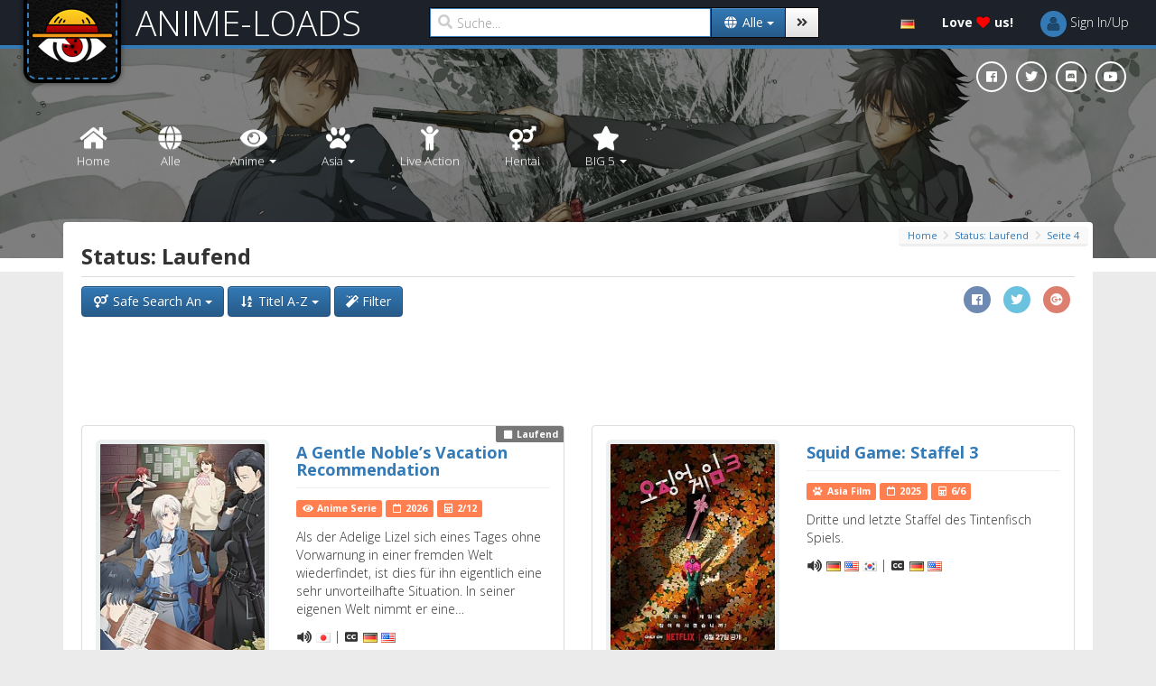

--- FILE ---
content_type: text/html; charset=UTF-8
request_url: https://www.anime-loads.org/status/running/page/4?sort=title&order=asc
body_size: 25128
content:
<!DOCTYPE html>
<html itemscope itemtype="https://schema.org/Article" lang="de">
  <head>
    <meta charset="utf-8">
    <meta http-equiv="X-UA-Compatible" content="IE=edge,chrome=1"> 
    <meta name="viewport" content="width=device-width, initial-scale=1.0">

        <!-- Page Title Maximum length 60-70 characters -->
    <title>Status: Laufend Index</title>
    <!-- Page description No longer than 155 characters -->
    <meta name="description" content="ANIME-LOADS.ORG bietet dir Downloads und Streams von Anime, Manga, Asia Filme & Hentai auf Hostern wie uploaded.net, ddownload.com, rapidgator.net, voe.sx und vielen weiteren an" />
    <meta name="keywords" content="anime, anime series, anime movies, anime ovas, asia movies, hentai, manga, live action, anime soundtracks, ger dub, ger sub, download, stream, watch online, anime-loads.org, uploaded.net, ddownload.com, rapidgator.net, voe.sx, Status, Laufend" />
    <meta name="author" content="Anime-Loads" />

        <!-- PAGINATION -->
        <!--<link rel="prev" href="https://www.anime-loads.org/status/running/page/3" />-->
            <!--<link rel="next" href="https://www.anime-loads.org/status/running/page/5" />-->
                <!-- SOCIAL -->

    <!-- Schema.org markup for Google+ -->
    <meta itemprop="name" content="Status: Laufend Index">
    <meta itemprop="description" content="ANIME-LOADS.ORG bietet dir Downloads und Streams von Anime, Manga, Asia Filme & Hentai auf Hostern wie uploaded.net, ddownload.com, rapidgator.net, voe.sx und vielen weiteren an">
    <meta itemprop="image" content="https://www.anime-loads.org/assets/pub/images/logo_meta.png">

    <!-- Twitter Card data -->
    <meta name="twitter:card" content="summary">
    <meta name="twitter:site" content="@AnimeLoads">
    <meta name="twitter:title" content="Status: Laufend Index">
    <!-- Twitter Page description less than 200 characters -->
    <meta name="twitter:description" content="ANIME-LOADS.ORG bietet dir Downloads und Streams von Anime, Manga, Asia Filme & Hentai auf Hostern wie uploaded.net, ddownload.com, rapidgator.net, voe.sx und vielen weiteren an">
    <meta name="twitter:creator" content="@AnimeLoads">
    <!-- Twitter summary card with large image must be at least 280x150px -->
    <meta name="twitter:image" content="https://www.anime-loads.org/assets/pub/images/logo_meta.png">

    <!-- Open Graph data -->
    <meta property="og:title" content="Status: Laufend Index" />
    <meta property="og:type" content="video.tv_show" />
    <meta property="og:url" content="https://www.anime-loads.org/status/running/page/4" />
    <meta property="og:image" content="https://www.anime-loads.org/assets/pub/images/logo_meta.png" />
    <meta property="og:description" content="ANIME-LOADS.ORG bietet dir Downloads und Streams von Anime, Manga, Asia Filme & Hentai auf Hostern wie uploaded.net, ddownload.com, rapidgator.net, voe.sx und vielen weiteren an" />
    <meta property="og:site_name" content="Anime-Loads.org" />
    <meta property="fb:admins" content="1395609434099195" />
    
    <!-- FAVICONS -->
    <!--<link rel="shortcut icon" href="https://www.anime-loads.org/assets/pub/images/favicon.png" type="image/png" />-->
    <link rel="apple-touch-icon" sizes="57x57" href="https://www.anime-loads.org/assets/pub/favicons/apple-touch-icon-57x57.png">
    <link rel="apple-touch-icon" sizes="60x60" href="https://www.anime-loads.org/assets/pub/favicons/apple-touch-icon-60x60.png">
    <link rel="apple-touch-icon" sizes="72x72" href="https://www.anime-loads.org/assets/pub/favicons/apple-touch-icon-72x72.png">
    <link rel="apple-touch-icon" sizes="76x76" href="https://www.anime-loads.org/assets/pub/favicons/apple-touch-icon-76x76.png">
    <link rel="apple-touch-icon" sizes="114x114" href="https://www.anime-loads.org/assets/pub/favicons/apple-touch-icon-114x114.png">
    <link rel="apple-touch-icon" sizes="120x120" href="https://www.anime-loads.org/assets/pub/favicons/apple-touch-icon-120x120.png">
    <link rel="apple-touch-icon" sizes="144x144" href="https://www.anime-loads.org/assets/pub/favicons/apple-touch-icon-144x144.png">
    <link rel="apple-touch-icon" sizes="152x152" href="https://www.anime-loads.org/assets/pub/favicons/apple-touch-icon-152x152.png">
    <link rel="apple-touch-icon" sizes="180x180" href="https://www.anime-loads.org/assets/pub/favicons/apple-touch-icon-180x180.png">
    <link rel="icon" type="image/png" href="https://www.anime-loads.org/assets/pub/favicons/favicon-32x32.png" sizes="32x32">
    <link rel="icon" type="image/png" href="https://www.anime-loads.org/assets/pub/favicons/favicon-194x194.png" sizes="194x194">
    <link rel="icon" type="image/png" href="https://www.anime-loads.org/assets/pub/favicons/favicon-96x96.png" sizes="96x96">
    <link rel="icon" type="image/png" href="https://www.anime-loads.org/assets/pub/favicons/android-chrome-192x192.png" sizes="192x192">
    <link rel="icon" type="image/png" href="https://www.anime-loads.org/assets/pub/favicons/favicon-16x16.png" sizes="16x16">
    <link rel="manifest" href="https://www.anime-loads.org/assets/pub/favicons/manifest.json">
    <link rel="shortcut icon" href="https://www.anime-loads.org/assets/pub/favicons/favicon.ico?v=2">
    <meta name="msapplication-TileColor" content="#337ab7">
    <meta name="msapplication-TileImage" content="https://www.anime-loads.org/assets/pub/favicons/mstile-144x144.png">
    <meta name="msapplication-config" content="https://www.anime-loads.org/assets/pub/favicons/browserconfig.xml">
    <meta name="theme-color" content="#337ab7">

    <!-- Latest compiled and minified CSS -->
    <link rel="stylesheet" href="https://maxcdn.bootstrapcdn.com/bootstrap/3.3.2/css/bootstrap.min.css">
    <!-- Optional theme -->
    <link rel="stylesheet" href="https://maxcdn.bootstrapcdn.com/bootstrap/3.3.2/css/bootstrap-theme.min.css">
    
    <!-- Custom styles for this template -->
    <!-- <link rel="stylesheet" href="https://www.anime-loads.org/assets/pub/css/bootstrap-reset.css"> -->
    <!-- <link rel="stylesheet" href="https://maxcdn.bootstrapcdn.com/font-awesome/4.6.3/css/font-awesome.min.css"> -->
    <link href="https://use.fontawesome.com/releases/v5.0.6/css/all.css" rel="stylesheet">

    <link rel="stylesheet" href="https://www.anime-loads.org/assets/pub/css/animate.min.css">
    <link rel="stylesheet" href="https://fonts.googleapis.com/css?family=Open+Sans:300italic,400italic,600italic,700italic,800italic,400,300,600,700,800">
    <link rel="stylesheet" href="https://www.anime-loads.org/assets/pub/css/toastr.min.css">
    <link rel="stylesheet" href="https://www.anime-loads.org/assets/pub/css/style.css?v1.854">

    <!-- JQUERY -->
    <script type="text/javascript" src="https://code.jquery.com/jquery-1.11.1.min.js"></script>

    <!-- PACE -->    
    <script type="text/javascript" src="https://www.anime-loads.org/assets/pub/js/pace.min.js"></script>

    <!-- COOKIE -->    
    <script type="text/javascript" src="https://www.anime-loads.org/assets/pub/js/jquery.cookie.min.js?v2.0.4"></script>
    <script type='text/javascript'>
        var hideads = false;
        if (typeof Cookies.get('hideads') != "undefined") 
        {   
            hideads = true;
        }

    </script>

    <!-- FONTAWESOME --> 
    <!-- <script defer src="https://use.fontawesome.com/releases/v5.0.6/js/all.js"></script> --> 


    <!-- HTML5 shim and Respond.js for IE8 support of HTML5 elements and media queries -->
    <!--[if lt IE 9]>
        <script type="text/javascript" src="https://www.anime-loads.org/assets/pub/js/html5shiv-3.7.2.min.js"></script>
        <script type="text/javascript" src="https://www.anime-loads.org/assets/pub/js/respond-1.4.2.min.js"></script>
    <![endif]-->
  </head>

  <body>
    <div id="fb-root"></div>
    <!-- start:wrapper -->
    <div id="wrapper">
    <!-- pace-bg 90 <a href="https://www.anime-loads.org/link" style="background:#ce4844;width:100%;display:block;position:relative;color:#fff;padding:10px;z-index:9999;font-weight:bold;text-align:center">TEXT.</a> -->
        <div class="pace pace-bg">
        </div>
        <div class="header-top">
            <!-- start:navbar -->
            <nav class="navbar navbar-inverse navbar-static-top">
                <div class="navbar-header">
                    <button type="button" class="navbar-toggle collapsed" data-toggle="collapse" data-target="#navbar" aria-expanded="false" aria-controls="navbar">
                        <span class="sr-only">Toggle navigation</span>
                        <span class="icon-bar"></span>
                        <span class="icon-bar"></span>
                        <span class="icon-bar"></span>
                    </button>
                    <a class="stitched" href="https://www.anime-loads.org/">
                        <div class="logo"></div>
                    </a>
                    <a class="navbar-brand" href="https://www.anime-loads.org/">ANIME-LOADS</a>
                </div>
                <div id="navbar" class="navbar-collapse collapse">
                    <ul class="nav navbar-nav nav-search">
                        <form action="https://www.anime-loads.org/search" method="get" id="search_form" class="navbar-form" role="search">
                            <div class="input-group">
                                <div class="iconic-input">
                                    <i class="fas fa-search"></i>
                                    <input name="q" value="" id="search_input" class="form-control" type="text" placeholder="Suche..." autofocus>
                                                                        <input name="type" autocomplete="off" value="all" id="search_type" type="hidden" disabled="disabled" >
                                                                        <input name="sort" autocomplete="off" value="title"type="hidden" >
                                                                        <input name="order" autocomplete="off" value="asc"type="hidden" >
                                                                    </div>
                                <div class="input-group-btn">
                                    <button class="btn btn-primary dropdown-toggle" aria-expanded="false" data-toggle="dropdown" type="button">
                                                                                                                        <span class="search-dropdown-name" data-option="all"><i class="fas fa-fw fa-globe"></i> <span>Alle</span></span>
                                                                                <span class="caret"></span>
                                    </button>
                                    <ul id="search_dropdown" class="dropdown-menu dropdown-menu-right" role="menu">
                                        <span class="arrow top"></span>
                                        <li class="active">
                                            <a href="#" data-option="all"><i class="fas fa-fw fa-globe"></i> <span>Alle</span></a>
                                        </li>
                                        <li>
                                           <a href="#" data-option="anime"><i class="fas fa-fw fa-eye"></i> <span>Anime</span></a>
                                        </li>
                                        <li>
                                            <a href="#" data-option="asia"><i class="fas fa-fw fa-paw"></i> <span>Asia</span></a>
                                        </li>
                                        <li>
                                            <a href="#" data-option="live-action"><i class="fas fa-fw fa-child"></i> <span>Live Action</span></a>
                                        </li>
                                                                                <li>
                                            <a href="#" data-option="hentai"><i class="fas fa-fw fa-venus-mars"></i> <span>Hentai</span></a>
                                        </li>
                                                                                <!--
                                        <li>
                                            <a href="#" data-option="manga"><i class="fas fa-fw fa-book"></i> <span>Manga</span></a>
                                        </li>
                                        <li>
                                            <a href="#" data-option="soundtracks"><i class="fas fa-fw fa-music"></i> <span>Soundtrack</span></a>
                                        </li>
                                        -->
                                    </ul>
                                    <button class="btn btn-default" type="submit"><i class="fas fa-angle-double-right"></i></button>
                                </div>
                            </div>
                        </form>
                    </ul>
                    <ul class="nav navbar-nav navbar-right top-menu">
                        <li class="dropdown">
                            <a href="#" data-toggle="dropdown" class="dropdown-toggle">
                                <i class="flag flag-de"></i> <span class="show-on-mobile">Deutsch</span>
                            </a>
                            <ul class="dropdown-menu">
                                <span class="arrow top"></span>
                                                                <li><a href="https://www.anime-loads.org/status/running/page/4?sort=title&order=asc&lang=de">
                                <i class="flag flag-de"></i>
                                Deutsch</a></li>
                                                                <li><a href="https://www.anime-loads.org/status/running/page/4?sort=title&order=asc&lang=en">
                                <i class="flag flag-en"></i>
                                English</a></li>
                                                            </ul>
                        </li>
                        <li class="dropdown">
                            <a href="https://www.anime-loads.org/donate" data-placement="bottom" data-toggle="tooltip" title="Unterstütze uns und genieße viele VIP Vorteile!">
                                <strong><span class="loveus">Love</span>
                                <i class="fas fa-heart"></i>
                                <span class="loveus">us!</span></strong>
                            </a>
                        </li>
                        <li id="notifications" class="dropdown hidden">
                            <a href="#" data-toggle="dropdown" class="dropdown-toggle">
                                <i class="fas fa-bell"></i> <span class="show-on-mobile">Benachrichtigungen</span> <span class="badge" style="position: absolute; top:7px;right: 2px;padding: 2px 4px;font-size: 11px;background: darkred;"></span>
                            </a>
                            <ul class="dropdown-menu">
                                <span class="arrow top"></span>
                                <div class="row">
                                    <div class="col-sm-6">
                                        <h5 class="hide-on-mobile"><strong>Benachrichtigungen</strong></h5>
                                    </div>
                                    <div class="col-sm-6">
                                        <h5 class="text-right"><small><a href="#" class="notification-action" data-action="read">Als gelesen markieren</a> · <a href="#"  class="notification-action" data-action="clear">Entfernen</a></small></h5>
                                    </div>
                                </div>
                                <li class="divider"></li>
                                <li class="no-notifications text-center"><i class="fas fa-bell-slash fa-2x"></i><br>Keine Benachrichtigungen!</li>
                            </ul>
                        </li>
                        <!-- end dropdown 1 -->
                        <!-- user login dropdown start-->
                        <li id="usermenu" class="dropdown">
                            <script type='text/javascript'>

                                function usermenu ()
                                {   
                                    var jsonUsermenu    = Cookies.getJSON('usermenu'),
                                        href            = 'href="https://www.anime-loads.org/auth"',
                                        src             = 'https://www.anime-loads.org/files/noavatar/w29h29c1x1/default.png',
                                        username        = 'Sign In/Up',
                                        caret           = '',
                                        vip_menu        = '',
                                        addon           = '';

                                    if (typeof jsonUsermenu != "undefined") 
                                    {   
                                        href     = 'data-toggle="dropdown" class="dropdown-toggle" href="#"',
                                        src      = jsonUsermenu['avatar'],
                                        username = jsonUsermenu['username'],
                                        caret    = '';

                                        if (typeof jsonUsermenu['is_vip'] != "undefined" && jsonUsermenu['is_vip'])
                                        {
                                            addon       = ' (<strong class="by-vip">VIP</strong>)';
                                            vip_menu    = '<li class="divider"></li>' + 
                                                          '<li><a href="https://www.anime-loads.org/vipsupport"><i class="fas fa-fw fa-life-ring"></i>VIP-Support</a></li>';
                                                          

                                        }
                                    }

                                    var output = '';

                                        output +=   '<a '+href+'>' +
                                                        '<img id="profile_img" class="img-circle avatar" alt="Avatar" src="'+src+'">' +
                                                        ' <span class="username">'+username+'</span>' +
                                                        ' ' + caret +
                                                    '</a>';

                                    if (typeof jsonUsermenu != "undefined") 
                                    {   
                                        output +=   '<ul class="dropdown-menu">' +
                                                        '<span class="arrow top"></span>' +
                                                        '<li><a href="https://www.anime-loads.org/profile"><i class="fas fa-fw fa-user"></i> Profil'+addon+'</a></li>' +
                                                        '<li class="divider"></li>' +
                                                        '<li><a href="https://www.anime-loads.org/upload"><i class="fas fa-fw fa-cloud-upload-alt"></i> Upload</a></li>' +
                                                        '<li><a href="https://www.anime-loads.org/my-uploads"><i class="fas fa-fw fa-file-alt"></i> Meine Uploads</a></li>' +
                                                        '<li><a href="https://www.anime-loads.org/history"><i class="fas fa-fw fa-hourglass-start"></i> Verlauf</a></li>' +
                                                        '<li><a href="https://www.anime-loads.org/watch-later"><i class="fas fa-fw fa-history"></i> Später ansehen</a></li>' +
                                                        vip_menu +
                                                        '<li class="divider"></li>' +
                                                        '<li class="hidden"></li>' +
                                                        '<li><a href="https://www.anime-loads.org/auth/logout"><i class="fas fa-fw fa-sign-out-alt"></i> Ausloggen</a></li>' +
                                                    '</ul>';

                                        $("#notifications").removeClass('hidden');
                                    }

                                    return output;
                                }

                                document.write(usermenu());
                            </script>
                        </li>
                    </ul>
                </div><!--/.nav-collapse -->
            </nav>
            <!-- end:navbar -->
        </div>
                
        <!-- start:header -->
        <div id="header" style="background: url('https://www.anime-loads.org/files/image/bg-header-6.jpg') 50% 16%;">
                        <div class="header-social social-btn-group social-btn-group-circle">
                <a href="https://www.facebook.com/AnimeLoads" target="_blank" class="social-btn social-btn-facebook" data-placement="top" data-toggle="tooltip" title="Folgt uns auf Facebook"><i class="fab fa-facebook"></i></a>
                <a href="https://twitter.com/AnimeLoads" target="_blank" class="social-btn social-btn-twitter" data-placement="top" data-toggle="tooltip" title="Folgt uns auf Twitter"><i class="fab fa-twitter"></i></a>
                <a href="https://discord.gg/aStcprSNMk" target="_blank" class="social-btn social-btn-discord" data-placement="top" data-toggle="tooltip" title="Tretet unserem Discord Server bei"><i class="fab fa-discord"></i></a>
                <a href="https://www.youtube.com/c/AnimeLoadsOfficial" target="_blank" class="social-btn social-btn-youtube" data-placement="top" data-toggle="tooltip" title="Folgt uns auf Youtube"><i class="fab fa-youtube"></i></a>
            </div>
                        <div class="overlay">
                <nav class="navbar" role="navigation">
                    <div class="container">
                        <!-- Brand and toggle get grouped for better mobile display -->
                        <div class="navbar-header">
                            <button type="button" class="btn-block btn-drop navbar-toggle" data-toggle="collapse" data-target=".navbar-ex1-collapse">
                                <strong>MENU</strong>
                            </button>
                        </div>
                    
                        <!-- Collect the nav links, forms, and other content for toggling -->
                        <div class="collapse navbar-collapse navbar-ex1-collapse">
                            <ul class="nav navbar-nav">
                                <li>
                                    <a href="https://www.anime-loads.org/">
                                        <div class="text-center">
                                            <i class="fas fa-fw fa-home fa-2x"></i><br>
                                            Home                                        </div>
                                    </a>
                                </li>
                                <li>
                                    <a href="https://www.anime-loads.org/all">
                                        <div class="text-center">
                                            <i class="fas fa-fw fa-globe fa-2x"></i><br>
                                            Alle                                        </div>
                                    </a>
                                </li>
                                <li class="dropdown">
                                    <a class="dropdown-toggle" href="#" data-toggle="dropdown">
                                        <div class="text-center">
                                            <i class="fas fa-fw fa-eye fa-2x"></i><br>
                                            Anime <span class="caret"></span>
                                        </div>
                                    </a>
                                    <ul class="dropdown-menu" role="menu">
                                        <li><a href="https://www.anime-loads.org/anime"><i class="fas fa-fw fa-eye"></i> Alle</a></li>
                                        <li class="divider"></li>
                                        <li><a href="https://www.anime-loads.org/anime-series"><i class="fas fa-fw fa-video"></i> Anime Serien</a></li>
                                        <li class="divider"></li>
                                        <li><a href="https://www.anime-loads.org/anime-movies"><i class="fas fa-fw fa-film"></i> Anime Filme</a></li>
                                        <li class="divider"></li>
                                        <li><a href="https://www.anime-loads.org/ova"><i class="fas fa-fw fa-film"></i> OVAs</a></li>
                                        <li class="divider"></li>
                                        <li><a href="https://www.anime-loads.org/special"><i class="fas fa-fw fa-film"></i> Specials</a></li>
                                        <li class="divider"></li>
                                        <li><a href="https://www.anime-loads.org/bonus"><i class="fas fa-fw fa-film"></i> Bonus</a></li>
                                        <li class="divider"></li>
                                        <li><a href="https://www.anime-loads.org/web"><i class="fas fa-fw fa-film"></i> Web</a></li>
                                    </ul>
                                </li>
                                <!--<li>
                                    <a href="https://www.anime-loads.org/asia">
                                        <div class="text-center">
                                            <i class="fas fa-paw fa-2x"></i><br>
                                            Asia                                        </div>
                                    </a>
                                </li>-->
                                
                                <li class="dropdown">
                                    <a class="dropdown-toggle" href="#" data-toggle="dropdown">
                                        <div class="text-center">
                                            <i class="fas fa-fw fa-paw fa-2x"></i><br>
                                            Asia <span class="caret"></span>
                                        </div>
                                    </a>
                                    <ul class="dropdown-menu" role="menu">
                                        <li><a href="https://www.anime-loads.org/asialive"><i class="fas fa-fw fa-paw"></i> Alle</a></li>
                                        <li class="divider"></li>
                                        <li><a href="https://www.anime-loads.org/asia-series"><i class="fas fa-fw fa-video"></i> Asia Serien</a></li>
                                        <li class="divider"></li>
                                        <li><a href="https://www.anime-loads.org/asia-movies"><i class="fas fa-fw fa-film"></i> Asia Filme</a></li>
                                        <!--<li class="divider"></li>
                                        <li><a href="https://www.anime-loads.org/live-action"><i class="fas fa-fw fa-child"></i> Live Action</a></li>-->
                                    </ul>
                                </li>
                                <li>
                                    <a href="https://www.anime-loads.org/live-action">
                                        <div class="text-center">
                                            <i class="fas fa-fw fa-child fa-2x"></i><br>
                                            Live Action                                        </div>
                                    </a>
                                </li>
                                                                <li>
                                    <a href="https://www.anime-loads.org/hentai">
                                        <div class="text-center">
                                            <i class="fas fa-fw fa-venus-mars fa-2x"></i><br>
                                            Hentai                                        </div>
                                    </a>
                                </li>
                                                                <!--
                                <li>
                                    <a href="https://www.anime-loads.org/manga">
                                        <div class="text-center">
                                            <i class="fas fa-fw fa-book fa-2x"></i><br>
                                            Manga                                        </div>
                                    </a>
                                </li>
                                <li>
                                    <a href="https://www.anime-loads.org/soundtracks">
                                        <div class="text-center">
                                            <i class="fas fa-fw fa-music fa-2x"></i><br>
                                            Soundtracks                                        </div>
                                    </a>
                                </li>
                                -->
                                <li class="dropdown">
                                    <a class="dropdown-toggle" href="#" data-toggle="dropdown">
                                        <div class="text-center">
                                            <i class="fas fa-fw fa-star fa-2x"></i><br>
                                            BIG 5 <span class="caret"></span>
                                        </div>
                                    </a>
                                    <ul class="dropdown-menu" role="menu">
                                        <li><a href="https://www.anime-loads.org/search?q=one+piece"><i class="fas fa-fw fa-star"></i> One Piece</a></li>
                                        <!-- <li><a href="https://www.anime-loads.org/livestream/one-piece"><i class="fas fa-fw fa-play"></i> LiveStream</a></li> -->
                                        <li class="divider"></li>
                                        <li><a href="https://www.anime-loads.org/search?q=naruto"><i class="fas fa-fw fa-star"></i> Naruto</a></li>
                                        <!-- <li><a href="https://www.anime-loads.org/livestream/naruto"><i class="fas fa-fw fa-play"></i> LiveStream</a></li> -->
                                        <li class="divider"></li>
                                        <li><a href="https://www.anime-loads.org/search?q=dragon+ball"><i class="fas fa-fw fa-star"></i> Dragon Ball</a></li>
                                        <!-- <li><a href="https://www.anime-loads.org/livestream/dragonball"><i class="fas fa-fw fa-play"></i> LiveStream</a></li> -->
                                        <li class="divider"></li>
                                        <li><a href="https://www.anime-loads.org/search?q=dete+tiv+conan"><i class="fas fa-fw fa-star"></i> Detective Conan</a></li>
                                        <!-- <li><a href="https://www.anime-loads.org/livestream/conan"><i class="fas fa-fw fa-play"></i> LiveStream</a></li> -->
                                        <li class="divider"></li>
                                        <li><a href="https://www.anime-loads.org/search?q=bleach"><i class="fas fa-fw fa-star"></i> Bleach</a></li>
                                        <!-- <li><a href="https://www.anime-loads.org/livestream/bleach"><i class="fas fa-fw fa-play"></i> LiveStream</a></li> -->
                                    </ul>
                                </li>
                            </ul>
                        </div><!-- /.navbar-collapse -->
                    </div>
                </nav>
            </div>
        </div>
        <!-- end:header -->

        <!-- start:main -->
        <div class="container animated fadeInUp">
            <div id="main">
                            
                
                                                <div class="page-header">
                    <h1 title="Status: Laufend">Status: Laufend <span class="pageheader-loader"></span></h1>
                                        <!-- start:breadcrumb -->
                    <div class="breadcrumb-wrapper hidden-xs">
                        <ol class="breadcrumb">
                                                                                    <li><a href="https://www.anime-loads.org/" title="Home">Home</a></li>
                            <i class="fas fa-fw fa-chevron-right"></i>
                                                                                                                <li><a href="https://www.anime-loads.org/status/running" title="Status: Laufend">Status: Laufend</a></li>
                            <i class="fas fa-fw fa-chevron-right"></i>
                                                                                                                <li class="active"><a href="https://www.anime-loads.org/status/running/page/4" title="Seite 4">Seite 4</a></li>
                                                                                </ol>
                    </div>
                    <!-- end:breadcrumb -->
                                    </div>
                                
                <div id="alert">
                                                        </div>

                <!-- start:content -->
                <div class="row mb20">
                    <div class="col-sm-12">
                        <div class="pull-left">
                            <div class="btn-group">
                                <button type="button" class="btn btn-primary dropdown-toggle" data-toggle="dropdown" aria-expanded="false">
                                    <i class="fas fa-fw fa-venus-mars"></i> <span class="hide-on-mobile">Safe Search An</span> <span class="caret"></span>
                                </button>
                                <ul class="dropdown-menu" role="menu">
                                    <li class="active">
                                        <a href="#"><i class="fas fa-fw fa-toggle-on"></i> Safe Search An</a>
                                    </li>
                                    <li>
                                        <a href="https://www.anime-loads.org/status/running/page/4?sort=title&order=asc&safe_search=1"><i class="fas fa-fw fa-toggle-off"></i> Safe Search Aus</a>
                                    </li>
                                </ul>
                            </div>
                            <div class="btn-group">
                                <button type="button" class="btn btn-primary dropdown-toggle" data-toggle="dropdown" aria-expanded="false">
                                                                            <i class="fas fa-fw fa-sort-alpha-down"></i> <span class="hide-on-mobile">Titel A-Z</span> <span class="caret"></span>
                                                                    </button>
                                                                <ul class="dropdown-menu" role="menu">
                                                                        <li>
                                        <a href="https://www.anime-loads.org/status/running"><i class="fas fa-fw fa-sort-amount-up"></i> Neueste</a>
                                    </li>
                                    <li>
                                        <a href="https://www.anime-loads.org/status/running?sort=id&order=asc"><i class="fas fa-fw fa-sort-amount-down"></i> Älteste</a>
                                    </li>
                                    <li class="divider"></li>
                                    <li class="active">
                                        <a href="#"><i class="fas fa-fw fa-sort-alpha-down"></i> Titel A-Z</a>
                                    </li>
                                    <li>
                                        <a href="https://www.anime-loads.org/status/running?sort=title&order=desc"><i class="fas fa-fw fa-sort-alpha-up"></i> Titel Z-A</a>
                                    </li>
                                    <li class="divider"></li>
                                    <li>
                                        <a href="https://www.anime-loads.org/status/running?sort=year&order=asc"><i class="fas fa-fw fa-sort-numeric-down"></i> Jahr 1959-2026</a>
                                    </li>
                                    <li>
                                        <a href="https://www.anime-loads.org/status/running?sort=year&order=desc"><i class="fas fa-fw fa-sort-numeric-up"></i> Jahr 2026-1959</a>
                                    </li>
                                    <li class="divider"></li>
                                    <li>
                                        <a href="https://www.anime-loads.org/status/running?sort=releases&order=desc"><i class="fas fa-fw fa-sort-amount-up"></i> Neueste Release</a>
                                    </li>
                                    <li>
                                        <a href="https://www.anime-loads.org/status/running?sort=episodes&order=desc"><i class="fas fa-fw fa-sort-amount-up"></i> Neueste Episoden</a>
                                    </li>
                                    <li>
                                        <a href="https://www.anime-loads.org/status/running?sort=releases-modified&order=desc"><i class="fas fa-fw fa-sort-amount-up"></i> Release Upgrades</a>
                                    </li>
                                    <li class="divider"></li>
                                    <li>
                                        <a href="https://www.anime-loads.org/status/running?order=random" rel="nofollow"><i class="fas fa-fw fa-random"></i> Zufällig</a>
                                    </li>
                                </ul>
                            </div>
                            <div class="btn-group">
                                                                <button type="button" class="btn btn-primary" data-toggle="modal" data-target="#filter_modal">
                                    <i class="fas fa-magic"></i> <span class="hide-on-mobile">Filter</span>
                                </button>
                            </div>
                        </div>
                                                <div class="pull-right">
                            <span class="social-btn-group social-btn-group-circle pull-right">
                                <a href="https://www.facebook.com/sharer/sharer.php?u=https%3A%2F%2Fwww.anime-loads.org%2Fstatus%2Frunning%2Fpage%2F4" class="social-btn social-btn-facebook" data-placement="top" data-toggle="tooltip" title="Auf Facebook teilen" target="_blank"><i class="fab fa-facebook"></i></a>
                                <a href="https://twitter.com/intent/tweet?url=https%3A%2F%2Fwww.anime-loads.org%2Fstatus%2Frunning%2Fpage%2F4" class="social-btn social-btn-twitter" data-placement="top" data-toggle="tooltip" title="Auf Twitter teilen" target="_blank"><i class="fab fa-twitter"></i></a>
                                <a href="https://plus.google.com/share?url=https%3A%2F%2Fwww.anime-loads.org%2Fstatus%2Frunning%2Fpage%2F4" class="social-btn social-btn-google-plus" data-placement="top" data-toggle="tooltip" title="Auf Google+ teilen" target="_blank"><i class="fab fa-google-plus"></i></a>
                            </span>
                        </div>
                                            </div>
                </div>
                <div id="list">
                    <div id="leaderwidget" class="text-center mb10" style="margin: 0 auto 10px auto; min-height: 90px;">
                        <script type='text/javascript'>
                            if (hideads) 
                            {   
                                $('#leaderwidget').remove();
                            }
                        </script>
                        <!-- <div class="leadercontent"> -->
                            <!--<a href="https://www.hidemyass.com/vpn/r23641:2/" class="hma-cycler hma-cycler-728" target="_blank">
                                <img class="active" src="https://www.anime-loads.org/assets/pub/images/hma/hma-728-torrent.png" width="728" height="90">
                                <img src="https://www.anime-loads.org/assets/pub/images/hma/hma-728-protected.png" width="728" height="90">
                                <img src="https://www.anime-loads.org/assets/pub/images/hma/hma-728-netflix.png" width="728" height="90">
                                <img src="https://www.anime-loads.org/assets/pub/images/hma/hma-728-steam.png" width="728" height="90">
                                <img src="https://www.anime-loads.org/assets/pub/images/hma/hma-728-server.png" width="728" height="90">
                                <img src="https://www.anime-loads.org/assets/pub/images/hma/hma-728-30days.png" width="728" height="90">
                            </a>-->
                                                                                    <SCRIPT language="Javascript">
                            var cpmstar_rnd=Math.round(Math.random()*999999);
                            var cpmstar_pid=67790;
                            document.writeln("<SCR"+"IPT language='Javascript' src='//server.cpmstar.com/view.aspx?poolid="+cpmstar_pid+"&script=1&rnd="+cpmstar_rnd+"'></SCR"+"IPT>");
                            </SCRIPT>
                                                    <!-- </div> -->
                                                                    </div>
                                                                                <div class="row">                    <div class="col-sm-6 col-xs-12">
                        <div class="panel panel-default">
                            <div class="panel-body">
                                <div class="list-status" data-id="8650">
                                                                                                                                                <a href="https://www.anime-loads.org/status/running" class="label label-default"><i class="fas fa-fw fa-square"></i> Laufend</a>
                                                                                                        </div>
                                <div class="row">
                                    <div class="col-sm-5">
                                        <div class="cover-wrap">
                                            <a href="https://www.anime-loads.org/media/odayaka-kizoku-no-kyuuka-no-susume" class="cover-img">
                                                <img src="https://www.anime-loads.org/files/image/w200-odayaka-kizoku-no-kyuuka-no-susume-cover.jpg" class="img-responsive img-rounded" title="Odayaka Kizoku no Kyuuka no Susume. Cover" alt="Odayaka Kizoku no Kyuuka no Susume. Cover">
                                            </a>
                                            <div class="watch-later hidden" data-id="8650" data-quickstream="fxodAGYUPo0P05tBWkehKAE2DMJLCNaseE5DVWZIDqsJamo40b5.Ho1EvSOj5ad.DfHS086B00bS0u1r7hoYc15Jwv29b8omdz3L2AeRCvOzPjw3IBBM5O91sIZP3D5DFYveTeR9JeLq42qMzfAriJmz3lC88AUmETs0.PCpVq7rukHcRNp7UIlCNYimrDtSLkqflv6whCUVxER5EssUzzBB00bSpw--"></div>
                                        </div>
                                    </div>
                                    <div class="col-sm-7">
                                        <h4 class="title-list">
                                            <strong><a href="https://www.anime-loads.org/media/odayaka-kizoku-no-kyuuka-no-susume">A Gentle Noble’s Vacation Recommendation</a></strong>
                                        </h4>
                                        <hr>
                                        <div class="label-group">
                                                                                        <a href="https://www.anime-loads.org/anime-series" class="label label-gold"><i class="fas fa-fw fa-eye"></i> Anime Serie</a>
                                                                                                                                    <a href="https://www.anime-loads.org/year/2026" class="label label-gold"><i class="far fa-fw fa-calendar"></i> 2026</a>
                                                                                                                                    <span class="label label-gold"><i class="fas fa-fw fa-calculator"></i> 2/12</span>
                                                                                    </div>
                                        <div class="mt10">
                                            Als der Adelige Lizel sich eines Tages ohne Vorwarnung in einer fremden Welt wiederfindet, ist dies für ihn eigentlich eine sehr unvorteilhafte Situation. In seiner eigenen Welt nimmt er eine&#8230;                                        </div>
                                        <div class="mt10 mb10">
                                                                                        <i class="fas fa-fw fa-volume-up"></i>
                                                                                        <i class="flag flag-jp" data-toggle="tooltip" title="Sprache: Japanisch"></i>
                                                                                        |                                            
                                                                                        <i class="fas fa-fw fa-closed-captioning"></i>
                                                                                        <i class="flag flag-de" data-toggle="tooltip" title="Untertitel: Deutsch"></i>
                                                                                        <i class="flag flag-en" data-toggle="tooltip" title="Untertitel: Englisch"></i>
                                                                                                                                </div>
                                        <div class="label-group">
                                                                                    </div>
                                    </div>
                                </div>
                            </div>
                        </div>
                    </div>
                                                                                                    <div class="col-sm-6 col-xs-12">
                        <div class="panel panel-default">
                            <div class="panel-body">
                                <div class="list-status" data-id="8431">
                                                                                                        </div>
                                <div class="row">
                                    <div class="col-sm-5">
                                        <div class="cover-wrap">
                                            <a href="https://www.anime-loads.org/media/ojingeo-game-3" class="cover-img">
                                                <img src="https://www.anime-loads.org/files/image/w200-ojingeo-game-3-cover.jpg" class="img-responsive img-rounded" title="Ojingeo Game 3 Cover" alt="Ojingeo Game 3 Cover">
                                            </a>
                                            <div class="watch-later hidden" data-id="8431" data-quickstream="6J0xVlMT0YHh7tWI5mN920FlziD3yXQ75tGYbOiANr906USQys5qa7GI.rMV.i9Le3JXCBB00bSvg5mQMcM5z7f289vlrCl38X9vzYvDJp70HKnc7RVb3SgwB00bSjXO.7ICMTw3TB00bS2Zvmj0OsNMOqHJYJPJseTzzgP8gpa3SByWuVYRTU4BuTkESTlScosV6R0hUwgXDMhNwoa7oVNLGoMwNoOKuw--"></div>
                                        </div>
                                    </div>
                                    <div class="col-sm-7">
                                        <h4 class="title-list">
                                            <strong><a href="https://www.anime-loads.org/media/ojingeo-game-3">Squid Game: Staffel 3</a></strong>
                                        </h4>
                                        <hr>
                                        <div class="label-group">
                                                                                        <a href="https://www.anime-loads.org/asia-movies" class="label label-gold"><i class="fas fa-fw fa-paw"></i> Asia Film</a>
                                                                                                                                    <a href="https://www.anime-loads.org/year/2025" class="label label-gold"><i class="far fa-fw fa-calendar"></i> 2025</a>
                                                                                                                                    <span class="label label-gold"><i class="fas fa-fw fa-calculator"></i> 6/6</span>
                                                                                    </div>
                                        <div class="mt10">
                                            Dritte und letzte Staffel des Tintenfisch Spiels.                                        </div>
                                        <div class="mt10 mb10">
                                                                                        <i class="fas fa-fw fa-volume-up"></i>
                                                                                        <i class="flag flag-de" data-toggle="tooltip" title="Sprache: Deutsch"></i>
                                                                                        <i class="flag flag-en" data-toggle="tooltip" title="Sprache: Englisch"></i>
                                                                                        <i class="flag flag-kr" data-toggle="tooltip" title="Sprache: Koreanisch"></i>
                                                                                        |                                            
                                                                                        <i class="fas fa-fw fa-closed-captioning"></i>
                                                                                        <i class="flag flag-de" data-toggle="tooltip" title="Untertitel: Deutsch"></i>
                                                                                        <i class="flag flag-en" data-toggle="tooltip" title="Untertitel: Englisch"></i>
                                                                                                                                </div>
                                        <div class="label-group">
                                                                                    </div>
                                    </div>
                                </div>
                            </div>
                        </div>
                    </div>
                    </div>                                                            <div class="row">                    <div class="col-sm-6 col-xs-12">
                        <div class="panel panel-default">
                            <div class="panel-body">
                                <div class="list-status" data-id="8649">
                                                                                                                                                <a href="https://www.anime-loads.org/status/running" class="label label-default"><i class="fas fa-fw fa-square"></i> Laufend</a>
                                                                                                        </div>
                                <div class="row">
                                    <div class="col-sm-5">
                                        <div class="cover-wrap">
                                            <a href="https://www.anime-loads.org/media/okiraku-ryoushu-no-tanoshii-ryouchi-bouei-seisan-kei-majutsu-de-namonaki-mura-o-saikyou-no-jousai-toshi-ni" class="cover-img">
                                                <img src="https://www.anime-loads.org/files/image/w200-okiraku-ryoushu-no-tanoshii-ryouchi-bouei-seisan-kei-majutsu-de-namonaki-mura-o-saikyou-no-jousai-toshi-ni-cover.jpg" class="img-responsive img-rounded" title="Okiraku Ryoushu no Tanoshii Ryouchi Bouei: Seisan-kei Majutsu de Namonaki Mura o Saikyou no Jousai Toshi ni Cover" alt="Okiraku Ryoushu no Tanoshii Ryouchi Bouei: Seisan-kei Majutsu de Namonaki Mura o Saikyou no Jousai Toshi ni Cover">
                                            </a>
                                            <div class="watch-later hidden" data-id="8649" data-quickstream="p4yX2Nj2PrHXXHKJguVDLzYQRmNiEB00bSRJhJEIfDpt8fyJqYVZsmtTBkvhXx5ZHejZAzBtWZQ8gBrG3dy47SDScmySQB00bSWIuMf3gv7.J7CLx8iN0vlMCTu1bB00bSQB00bS1qFx73VQey3JSPqAUOowrnEU7mPJjj35IPAk3wZanHrT1ccuHFxgC5nVybxVq4xSiFsfQs9PuJjFn7ZLnwm1fVPLPpT5KDKBm0R274j9PgTVwzpe2.CoPoB00bSfjN2iwawxAVfddy.5"></div>
                                        </div>
                                    </div>
                                    <div class="col-sm-7">
                                        <h4 class="title-list">
                                            <strong><a href="https://www.anime-loads.org/media/okiraku-ryoushu-no-tanoshii-ryouchi-bouei-seisan-kei-majutsu-de-namonaki-mura-o-saikyou-no-jousai-toshi-ni">Easygoing Territory Defense by the Optimistic Lord</a></strong>
                                        </h4>
                                        <hr>
                                        <div class="label-group">
                                                                                        <a href="https://www.anime-loads.org/anime-series" class="label label-gold"><i class="fas fa-fw fa-eye"></i> Anime Serie</a>
                                                                                                                                    <a href="https://www.anime-loads.org/year/2026" class="label label-gold"><i class="far fa-fw fa-calendar"></i> 2026</a>
                                                                                                                                    <span class="label label-gold"><i class="fas fa-fw fa-calculator"></i> 2/12</span>
                                                                                    </div>
                                        <div class="mt10">
                                            Im Alter von zwei Jahren erwachen in Van Nei Fertio, dem vierten Sohn eines Markgrafen, die Erinnerungen an sein früheres Leben im modernen Japan. Wiedergeboren in einer Welt der Schwerter&#8230;                                        </div>
                                        <div class="mt10 mb10">
                                                                                        <i class="fas fa-fw fa-volume-up"></i>
                                                                                        <i class="flag flag-jp" data-toggle="tooltip" title="Sprache: Japanisch"></i>
                                                                                        |                                            
                                                                                        <i class="fas fa-fw fa-closed-captioning"></i>
                                                                                        <i class="flag flag-de" data-toggle="tooltip" title="Untertitel: Deutsch"></i>
                                                                                        <i class="flag flag-en" data-toggle="tooltip" title="Untertitel: Englisch"></i>
                                                                                                                                </div>
                                        <div class="label-group">
                                                                                                                                    <a href="https://www.anime-loads.org/main-genre/comedy" class="label label-info">Komödie</a>
                                                                                                                                </div>
                                    </div>
                                </div>
                            </div>
                        </div>
                    </div>
                                                                                                    <div class="col-sm-6 col-xs-12">
                        <div class="panel panel-default">
                            <div class="panel-body">
                                <div class="list-status" data-id="197">
                                                                                                                                                <a href="https://www.anime-loads.org/status/running" class="label label-default"><i class="fas fa-fw fa-square"></i> Laufend</a>
                                                                                                        </div>
                                <div class="row">
                                    <div class="col-sm-5">
                                        <div class="cover-wrap">
                                            <a href="https://www.anime-loads.org/media/one-piece" class="cover-img">
                                                <img src="https://www.anime-loads.org/files/image/w200-one-piece-cover.jpg" class="img-responsive img-rounded" title="One Piece Cover" alt="One Piece Cover">
                                            </a>
                                            <div class="watch-later hidden" data-id="197" data-quickstream="PSnjTrZUTw2vi2Iwu2ZOaByZuPP32Qya3mDZyGt9zRvWLPxbZyH1spOgKw83LI3480aFW87K563q0ZRh8iAqwdJT.y.8F9kQKYlaB00bSY4OTRKflke2ozcFd.RgzSe9Tpnm1oyWun6bomkykJUb.tsf34z80IYuZRQtN9iSmfSUqtg3pL18SPUeCfMggokcwurRhbWJPtJ1z3AfyYdSQzgWlw--"></div>
                                        </div>
                                    </div>
                                    <div class="col-sm-7">
                                        <h4 class="title-list">
                                            <strong><a href="https://www.anime-loads.org/media/one-piece">One Piece</a></strong>
                                        </h4>
                                        <hr>
                                        <div class="label-group">
                                                                                        <a href="https://www.anime-loads.org/anime-series" class="label label-gold"><i class="fas fa-fw fa-eye"></i> Anime Serie</a>
                                                                                                                                    <a href="https://www.anime-loads.org/year/1999" class="label label-gold"><i class="far fa-fw fa-calendar"></i> 1999</a>
                                                                                                                                    <span class="label label-gold"><i class="fas fa-fw fa-calculator"></i> 1155</span>
                                                                                    </div>
                                        <div class="mt10">
                                            Reichtum, Macht und Ruhm. Der Mann, der sich dies alles erkämpft hatte, war Gold Roger, der König der Piraten. Als er hingerichtet wurde, waren seine letzten Worte: „Ihr wollt meinen&#8230;                                        </div>
                                        <div class="mt10 mb10">
                                                                                        <i class="fas fa-fw fa-volume-up"></i>
                                                                                        <i class="flag flag-jp" data-toggle="tooltip" title="Sprache: Japanisch"></i>
                                                                                        <i class="flag flag-de" data-toggle="tooltip" title="Sprache: Deutsch"></i>
                                                                                        <i class="flag flag-en" data-toggle="tooltip" title="Sprache: Englisch"></i>
                                                                                        |                                            
                                                                                        <i class="fas fa-fw fa-closed-captioning"></i>
                                                                                        <i class="flag flag-de" data-toggle="tooltip" title="Untertitel: Deutsch"></i>
                                                                                        <i class="flag flag-en" data-toggle="tooltip" title="Untertitel: Englisch"></i>
                                                                                                                                </div>
                                        <div class="label-group">
                                                                                                                                    <a href="https://www.anime-loads.org/main-genre/fighting-shounen" class="label label-info">Fighting-Shounen</a>
                                                                                                                                </div>
                                    </div>
                                </div>
                            </div>
                        </div>
                    </div>
                    </div>                                                            <div class="row">                    <div class="col-sm-6 col-xs-12">
                        <div class="panel panel-default">
                            <div class="panel-body">
                                <div class="list-status" data-id="8521">
                                                                                                                                                <a href="https://www.anime-loads.org/status/running" class="label label-default"><i class="fas fa-fw fa-square"></i> Laufend</a>
                                                                                                        </div>
                                <div class="row">
                                    <div class="col-sm-5">
                                        <div class="cover-wrap">
                                            <a href="https://www.anime-loads.org/media/one-piece-dr-chopper-no-bouken-karte-hokoritakaki-gigant-dream" class="cover-img">
                                                <img src="https://www.anime-loads.org/files/image/w200-one-piece-dr-chopper-no-bouken-karte-hokoritakaki-gigant-dream-cover.jpg" class="img-responsive img-rounded" title="One Piece: Dr. Chopper no Bouken Karte - Hokoritakaki Gigant Dream Cover" alt="One Piece: Dr. Chopper no Bouken Karte - Hokoritakaki Gigant Dream Cover">
                                            </a>
                                            <div class="watch-later hidden" data-id="8521" data-quickstream="iexOceMhJsWfBAjEXd7yYVq7pvozPaFGry5tRt9De0XDuFijhtCJRSmxe4coXCFuPUHmQckdDm8pct5gE4jG.QjM5vNtF9lsE.ASGTfbN2ZzagpDlKB00bS6c8Pak31Pl.HPKZbTcRKB9nZonHqbRFepA7TSdw9XrOoyzaYt0m2hoQPjfIp1NTJ1.A8Rl7B00bSYg9pBDXNBBAEjzQCil9Ny4UJEide7qt7mJDwUS4kgOjFK7B00bSsj5WdFOv26fXzhRKI4J4FeD7xJmKFcTA4700Y6PiW7FpRRRK6CQsFIW4XH.LNxoe0-"></div>
                                        </div>
                                    </div>
                                    <div class="col-sm-7">
                                        <h4 class="title-list">
                                            <strong><a href="https://www.anime-loads.org/media/one-piece-dr-chopper-no-bouken-karte-hokoritakaki-gigant-dream">One Piece: Dr. Choppers Abenteuer-Krankenkarte. Der stolze Traum der Riesen</a></strong>
                                        </h4>
                                        <hr>
                                        <div class="label-group">
                                                                                        <a href="https://www.anime-loads.org/special" class="label label-gold"><i class="fas fa-fw fa-eye"></i> Special</a>
                                                                                                                                    <a href="https://www.anime-loads.org/year/2025" class="label label-gold"><i class="far fa-fw fa-calendar"></i> 2025</a>
                                                                                                                                    <span class="label label-gold"><i class="fas fa-fw fa-calculator"></i> 1/1</span>
                                                                                    </div>
                                        <div class="mt10">
                                            <em>*Keine Beschreibung verfügbar</em>                                        </div>
                                        <div class="mt10 mb10">
                                                                                        <i class="fas fa-fw fa-volume-up"></i>
                                                                                        <i class="flag flag-jp" data-toggle="tooltip" title="Sprache: Japanisch"></i>
                                                                                        |                                            
                                                                                        <i class="fas fa-fw fa-closed-captioning"></i>
                                                                                        <i class="flag flag-de" data-toggle="tooltip" title="Untertitel: Deutsch"></i>
                                                                                        <i class="flag flag-en" data-toggle="tooltip" title="Untertitel: Englisch"></i>
                                                                                        <i class="flag flag-fr" data-toggle="tooltip" title="Untertitel: Französisch"></i>
                                                                                        <i class="flag flag-it" data-toggle="tooltip" title="Untertitel: Italienisch"></i>
                                                                                        <i class="flag flag-es" data-toggle="tooltip" title="Untertitel: Spanisch"></i>
                                                                                        <i class="flag flag-br" data-toggle="tooltip" title="Untertitel: Brasilianisches Portugiesisch"></i>
                                                                                                                                </div>
                                        <div class="label-group">
                                                                                    </div>
                                    </div>
                                </div>
                            </div>
                        </div>
                    </div>
                                                                                                    <div class="col-sm-6 col-xs-12">
                        <div class="panel panel-default">
                            <div class="panel-body">
                                <div class="list-status" data-id="8640">
                                                                                                                                                <a href="https://www.anime-loads.org/status/running" class="label label-default"><i class="fas fa-fw fa-square"></i> Laufend</a>
                                                                                                        </div>
                                <div class="row">
                                    <div class="col-sm-5">
                                        <div class="cover-wrap">
                                            <a href="https://www.anime-loads.org/media/osananajimi-to-wa-lovecome-ni-naranai" class="cover-img">
                                                <img src="https://www.anime-loads.org/files/image/w200-osananajimi-to-wa-lovecome-ni-naranai-cover.jpg" class="img-responsive img-rounded" title="Osananajimi to wa Lovecome ni Naranai Cover" alt="Osananajimi to wa Lovecome ni Naranai Cover">
                                            </a>
                                            <div class="watch-later hidden" data-id="8640" data-quickstream="JgCA9qyQP2rfT9ZOuDLWKQ4mzLVfQW5sd5f9Y3cEA17SSwR2tln.hYq3Fi4.Pen89ZtaaWUOrPAJ7QukXnMaGXxRiT4wMj8TAY7loz7UfJI1zGmiDwpgPtpxwobEuYbzAqKNG2FhyB00bSif817.5JjJQl38ppEvP6qi1ckU9ZdrRB00bSfIJVA7y5zGwqjpGDTJr9J4YyDkrhGX.XKArZUtMoEWbXrvvWlAqeJrc9P2cegiy.0BPf71N9cEHtqK6Reqde1Q"></div>
                                        </div>
                                    </div>
                                    <div class="col-sm-7">
                                        <h4 class="title-list">
                                            <strong><a href="https://www.anime-loads.org/media/osananajimi-to-wa-lovecome-ni-naranai">You Can’t Be in a Rom-Com with Your Childhood Friends!</a></strong>
                                        </h4>
                                        <hr>
                                        <div class="label-group">
                                                                                        <a href="https://www.anime-loads.org/anime-series" class="label label-gold"><i class="fas fa-fw fa-eye"></i> Anime Serie</a>
                                                                                                                                    <a href="https://www.anime-loads.org/year/2026" class="label label-gold"><i class="far fa-fw fa-calendar"></i> 2026</a>
                                                                                                                                    <span class="label label-gold"><i class="fas fa-fw fa-calculator"></i> 2/12</span>
                                                                                    </div>
                                        <div class="mt10">
                                            Sakai Yonosuke – von allen nur Eiyu genannt – liebt Rom-Coms über alles. Besonders jene, in denen aus einer Sandkastenfreundschaft große Liebe entsteht. In der Realität sieht er dafür allerdings&#8230;                                        </div>
                                        <div class="mt10 mb10">
                                                                                        <i class="fas fa-fw fa-volume-up"></i>
                                                                                        <i class="flag flag-jp" data-toggle="tooltip" title="Sprache: Japanisch"></i>
                                                                                        |                                            
                                                                                        <i class="fas fa-fw fa-closed-captioning"></i>
                                                                                        <i class="flag flag-de" data-toggle="tooltip" title="Untertitel: Deutsch"></i>
                                                                                        <i class="flag flag-en" data-toggle="tooltip" title="Untertitel: Englisch"></i>
                                                                                                                                </div>
                                        <div class="label-group">
                                                                                                                                    <a href="https://www.anime-loads.org/main-genre/romantic-comedy" class="label label-info">Romantische Komödie</a>
                                                                                                                                </div>
                                    </div>
                                </div>
                            </div>
                        </div>
                    </div>
                    </div>                                                            <div class="row">                    <div class="col-sm-6 col-xs-12">
                        <div class="panel panel-default">
                            <div class="panel-body">
                                <div class="list-status" data-id="8678">
                                                                                                                                                <a href="https://www.anime-loads.org/status/running" class="label label-default"><i class="fas fa-fw fa-square"></i> Laufend</a>
                                                                                                        </div>
                                <div class="row">
                                    <div class="col-sm-5">
                                        <div class="cover-wrap">
                                            <a href="https://www.anime-loads.org/media/oshi-no-ko-dai-3-ki" class="cover-img">
                                                <img src="https://www.anime-loads.org/files/image/w200-oshi-no-ko-dai-3-ki-cover.jpg" class="img-responsive img-rounded" title="Oshi no Ko Dai 3 Ki Cover" alt="Oshi no Ko Dai 3 Ki Cover">
                                            </a>
                                            <div class="watch-later hidden" data-id="8678" data-quickstream="UXT7aIL3gbtB00bSIg1ISh4CMJ7.73uF.g7VAjKbyUs52RahhkyOKf6sfHm4PhfD.tBzrWi8OpK7FkfdZMZs.OLILpDGepLbPB00bSZeC6mPsnnsS4t1vicB00bSBWHX95yne1bGz2EOTXCwrI.hF522JqxXw.gRwNrLRhKoohxqLXcqVpEaFs48SZC4l78mRtAsZCbgAA7J7oYeoedRcOoOk5QSB00bSJokdA--"></div>
                                        </div>
                                    </div>
                                    <div class="col-sm-7">
                                        <h4 class="title-list">
                                            <strong><a href="https://www.anime-loads.org/media/oshi-no-ko-dai-3-ki">Oshi no Ko: Mein Star - Season 3</a></strong>
                                        </h4>
                                        <hr>
                                        <div class="label-group">
                                                                                        <a href="https://www.anime-loads.org/anime-series" class="label label-gold"><i class="fas fa-fw fa-eye"></i> Anime Serie</a>
                                                                                                                                    <a href="https://www.anime-loads.org/year/2026" class="label label-gold"><i class="far fa-fw fa-calendar"></i> 2026</a>
                                                                                                                                    <span class="label label-gold"><i class="fas fa-fw fa-calculator"></i> 1/12</span>
                                                                                    </div>
                                        <div class="mt10">
                                            &nbsp;                                        </div>
                                        <div class="mt10 mb10">
                                                                                        <i class="fas fa-fw fa-volume-up"></i>
                                                                                        <i class="flag flag-jp" data-toggle="tooltip" title="Sprache: Japanisch"></i>
                                                                                        |                                            
                                                                                        <i class="fas fa-fw fa-closed-captioning"></i>
                                                                                        <i class="flag flag-de" data-toggle="tooltip" title="Untertitel: Deutsch"></i>
                                                                                        <i class="flag flag-en" data-toggle="tooltip" title="Untertitel: Englisch"></i>
                                                                                                                                </div>
                                        <div class="label-group">
                                                                                                                                    <a href="https://www.anime-loads.org/main-genre/drama" class="label label-info">Drama</a>
                                                                                                                                </div>
                                    </div>
                                </div>
                            </div>
                        </div>
                    </div>
                                                                                                    <div class="col-sm-6 col-xs-12">
                        <div class="panel panel-default">
                            <div class="panel-body">
                                <div class="list-status" data-id="8078">
                                                                                                                                                <a href="https://www.anime-loads.org/status/running" class="label label-default"><i class="fas fa-fw fa-square"></i> Laufend</a>
                                                                                                        </div>
                                <div class="row">
                                    <div class="col-sm-5">
                                        <div class="cover-wrap">
                                            <a href="https://www.anime-loads.org/media/oshiri-tantei-2021" class="cover-img">
                                                <img src="https://www.anime-loads.org/files/image/w200-oshiri-tantei-2021-cover.jpg" class="img-responsive img-rounded" title="Oshiri Tantei (2021) Cover" alt="Oshiri Tantei (2021) Cover">
                                            </a>
                                            <div class="watch-later hidden" data-id="8078"></div>
                                        </div>
                                    </div>
                                    <div class="col-sm-7">
                                        <h4 class="title-list">
                                            <strong><a href="https://www.anime-loads.org/media/oshiri-tantei-2021">Oshiri Tantei (2021)</a></strong>
                                        </h4>
                                        <hr>
                                        <div class="label-group">
                                                                                        <a href="https://www.anime-loads.org/anime-series" class="label label-gold"><i class="fas fa-fw fa-eye"></i> Anime Serie</a>
                                                                                                                                    <a href="https://www.anime-loads.org/year/2021" class="label label-gold"><i class="far fa-fw fa-calendar"></i> 2021</a>
                                                                                                                                    <span class="label label-gold"><i class="fas fa-fw fa-calculator"></i> 8/13</span>
                                                                                    </div>
                                        <div class="mt10">
                                            &nbsp;                                        </div>
                                        <div class="mt10 mb10">
                                                                                        <i class="fas fa-fw fa-volume-up"></i>
                                                                                        <i class="flag flag-jp" data-toggle="tooltip" title="Sprache: Japanisch"></i>
                                                                                        |                                            
                                                                                        <i class="fas fa-fw fa-closed-captioning"></i>
                                                                                        <i class="flag flag-de" data-toggle="tooltip" title="Untertitel: Deutsch"></i>
                                                                                                                                </div>
                                        <div class="label-group">
                                                                                    </div>
                                    </div>
                                </div>
                            </div>
                        </div>
                    </div>
                    </div>                                                            <div class="row">                    <div class="col-sm-6 col-xs-12">
                        <div class="panel panel-default">
                            <div class="panel-body">
                                <div class="list-status" data-id="3890">
                                                                                                                                                <a href="https://www.anime-loads.org/status/running" class="label label-default"><i class="fas fa-fw fa-square"></i> Laufend</a>
                                                                                                        </div>
                                <div class="row">
                                    <div class="col-sm-5">
                                        <div class="cover-wrap">
                                            <a href="https://www.anime-loads.org/media/pankis-2-jigen" class="cover-img">
                                                <img src="https://www.anime-loads.org/files/image/w200-pankis-2-jigen-cover.jpg" class="img-responsive img-rounded" title="Pankis! 2 Jigen Cover" alt="Pankis! 2 Jigen Cover">
                                            </a>
                                            <div class="watch-later hidden" data-id="3890" data-quickstream="99pJvL3TWYWFlJf9HNWACcSRnJqHzgoSsnY3DgM5gmjPKtFtRFUphsVCCTicegPmTVc4za2rSBJBmPp52UD.hWcW28LcDMAB00bS0I7TiB00bSAltyH1I9czLtcJd0DDGy5v3N2n6RXOM72g1NqG8hV6sqokiE3BgkGmh9ZRoaUdmgrKpVFhj1NX5jEI.0txlZM0IVqSTkBCMhfvF2IB00bSFKs3BXfinQ--"></div>
                                        </div>
                                    </div>
                                    <div class="col-sm-7">
                                        <h4 class="title-list">
                                            <strong><a href="https://www.anime-loads.org/media/pankis-2-jigen">Pankis! 2 Jigen</a></strong>
                                        </h4>
                                        <hr>
                                        <div class="label-group">
                                                                                        <a href="https://www.anime-loads.org/anime-series" class="label label-gold"><i class="fas fa-fw fa-eye"></i> Anime Serie</a>
                                                                                                                                    <a href="https://www.anime-loads.org/year/2015" class="label label-gold"><i class="far fa-fw fa-calendar"></i> 2015</a>
                                                                                                                                    <span class="label label-gold"><i class="fas fa-fw fa-calculator"></i> 2/24</span>
                                                                                    </div>
                                        <div class="mt10">
                                            Die St. Muse Akademie ist die Schule für die "Geister des Tons". Hier trainieren die Schüler dafür eines Tages Töne kontrollieren und stimmen zu können, damit die Menschen komfortabel mit&#8230;                                        </div>
                                        <div class="mt10 mb10">
                                                                                        <i class="fas fa-fw fa-volume-up"></i>
                                                                                        <i class="flag flag-jp" data-toggle="tooltip" title="Sprache: Japanisch"></i>
                                                                                        |                                            
                                                                                        <i class="fas fa-fw fa-closed-captioning"></i>
                                                                                        <i class="flag flag-de" data-toggle="tooltip" title="Untertitel: Deutsch"></i>
                                                                                                                                </div>
                                        <div class="label-group">
                                                                                                                                    <a href="https://www.anime-loads.org/main-genre/comedy" class="label label-info">Komödie</a>
                                                                                                                                </div>
                                    </div>
                                </div>
                            </div>
                        </div>
                    </div>
                                                                                                    <div class="col-sm-6 col-xs-12">
                        <div class="panel panel-default">
                            <div class="panel-body">
                                <div class="list-status" data-id="7958">
                                                                                                                                                <a href="https://www.anime-loads.org/status/running" class="label label-default"><i class="fas fa-fw fa-square"></i> Laufend</a>
                                                                                                        </div>
                                <div class="row">
                                    <div class="col-sm-5">
                                        <div class="cover-wrap">
                                            <a href="https://www.anime-loads.org/media/pocket-monsters-liko-to-roy-no-tabidachi" class="cover-img">
                                                <img src="https://www.anime-loads.org/files/image/w200-pocket-monsters-liko-to-roy-no-tabidachi-cover.jpg" class="img-responsive img-rounded" title="Pocket Monsters: Liko to Roy no Tabidachi Cover" alt="Pocket Monsters: Liko to Roy no Tabidachi Cover">
                                            </a>
                                            <div class="watch-later hidden" data-id="7958" data-quickstream="JzvY9Hf7QupxoiIfI.8YXAtzcAhCEMyu8WTXEUCW6GCwQFZulYbu7w23o4FBn61YfB00bSr5MhNt8Q6dLPZD9OMdWLKdcef4q6ef27vlcHkA4qRLmy9GAWc5qBrulBX.5TBkcLD7JvzJ9QUlXIz7.OZIuVo6fu8nB00bS1GJOCiY3vuJu1XuFIFRqp8dEk5do22PrlyGWi.3xfH3qn98B8bIOCsHWw--"></div>
                                        </div>
                                    </div>
                                    <div class="col-sm-7">
                                        <h4 class="title-list">
                                            <strong><a href="https://www.anime-loads.org/media/pocket-monsters-liko-to-roy-no-tabidachi">Pokémon Horizonte</a></strong>
                                        </h4>
                                        <hr>
                                        <div class="label-group">
                                                                                        <a href="https://www.anime-loads.org/anime-series" class="label label-gold"><i class="fas fa-fw fa-eye"></i> Anime Serie</a>
                                                                                                                                    <a href="https://www.anime-loads.org/year/2023" class="label label-gold"><i class="far fa-fw fa-calendar"></i> 2023</a>
                                                                                                                                    <span class="label label-gold"><i class="fas fa-fw fa-calculator"></i> 91/120</span>
                                                                                    </div>
                                        <div class="mt10">
                                            Die junge Liko stammt aus der Paldea-Region und ist eigentlich ein eher schüchternes Wesen, dennoch ist sie entschlossen, in die Kanto-Region zu reisen. Dort will sie an der Indigo-Akademie lernen&#8230;                                        </div>
                                        <div class="mt10 mb10">
                                                                                        <i class="fas fa-fw fa-volume-up"></i>
                                                                                        <i class="flag flag-de" data-toggle="tooltip" title="Sprache: Deutsch"></i>
                                                                                        <i class="flag flag-en" data-toggle="tooltip" title="Sprache: Englisch"></i>
                                                                                        |                                            
                                                                                        <i class="fas fa-fw fa-closed-captioning"></i>
                                                                                        <i class="flag flag-de" data-toggle="tooltip" title="Untertitel: Deutsch"></i>
                                                                                        <i class="flag flag-en" data-toggle="tooltip" title="Untertitel: Englisch"></i>
                                                                                                                                </div>
                                        <div class="label-group">
                                                                                                                                    <a href="https://www.anime-loads.org/main-genre/adventure" class="label label-info">Abenteuer</a>
                                                                                                                                </div>
                                    </div>
                                </div>
                            </div>
                        </div>
                    </div>
                    </div>                                                            <div class="row">                    <div class="col-sm-6 col-xs-12">
                        <div class="panel panel-default">
                            <div class="panel-body">
                                <div class="list-status" data-id="7811">
                                                                                                        </div>
                                <div class="row">
                                    <div class="col-sm-5">
                                        <div class="cover-wrap">
                                            <a href="https://www.anime-loads.org/media/princess-principal-crown-handler" class="cover-img">
                                                <img src="https://www.anime-loads.org/files/image/w200-princess-principal-crown-handler-cover.jpg" class="img-responsive img-rounded" title="Princess Principal: Crown Handler Cover" alt="Princess Principal: Crown Handler Cover">
                                            </a>
                                            <div class="watch-later hidden" data-id="7811"></div>
                                        </div>
                                    </div>
                                    <div class="col-sm-7">
                                        <h4 class="title-list">
                                            <strong><a href="https://www.anime-loads.org/media/princess-principal-crown-handler">Princess Principal: Crown Handler</a></strong>
                                        </h4>
                                        <hr>
                                        <div class="label-group">
                                                                                        <a href="https://www.anime-loads.org/anime-movies" class="label label-gold"><i class="fas fa-fw fa-eye"></i> Anime Film</a>
                                                                                                                                    <a href="https://www.anime-loads.org/year/2021" class="label label-gold"><i class="far fa-fw fa-calendar"></i> 2021</a>
                                                                                                                                    <span class="label label-gold"><i class="fas fa-fw fa-calculator"></i> 4/6</span>
                                                                                    </div>
                                        <div class="mt10">
                                            Die Filmreihe zu »Princess Principal« setzt nach dem Ende der Serie an. Nach dem vereitelten Mordanschlag auf Princess Charlotte setzt das Königreich Albion auf stärkere Gegenspionagemaßnahmen und stößt dabei letztendlich&#8230;                                        </div>
                                        <div class="mt10 mb10">
                                                                                        <i class="fas fa-fw fa-volume-up"></i>
                                                                                        <i class="flag flag-jp" data-toggle="tooltip" title="Sprache: Japanisch"></i>
                                                                                        <i class="flag flag-de" data-toggle="tooltip" title="Sprache: Deutsch"></i>
                                                                                        |                                            
                                                                                        <i class="fas fa-fw fa-closed-captioning"></i>
                                                                                        <i class="flag flag-de" data-toggle="tooltip" title="Untertitel: Deutsch"></i>
                                                                                                                                </div>
                                        <div class="label-group">
                                                                                                                                    <a href="https://www.anime-loads.org/main-genre/action" class="label label-info">Action</a>
                                                                                                                                </div>
                                    </div>
                                </div>
                            </div>
                        </div>
                    </div>
                                                                                                    <div class="col-sm-6 col-xs-12">
                        <div class="panel panel-default">
                            <div class="panel-body">
                                <div class="list-status" data-id="8356">
                                                                                                                                                <a href="https://www.anime-loads.org/status/running" class="label label-default"><i class="fas fa-fw fa-square"></i> Laufend</a>
                                                                                                        </div>
                                <div class="row">
                                    <div class="col-sm-5">
                                        <div class="cover-wrap">
                                            <a href="https://www.anime-loads.org/media/princession-orchestra" class="cover-img">
                                                <img src="https://www.anime-loads.org/files/image/w200-prinsession-orchestra-cover.jpg" class="img-responsive img-rounded" title="Princession Orchestra Cover" alt="Princession Orchestra Cover">
                                            </a>
                                            <div class="watch-later hidden" data-id="8356" data-quickstream="D0DQ6E2TqIdP39aYdpYFi6pFB1bNxkXL65oybzgDpVW2lP4oHx2DjO7..trfmUlNUoB00bSfmZ0Huqg4LoeDVMgFelbLRq0sJTx2ChmCbTx0lAdAvwSNjStfaYATJCkwlgsQ5AW2PkwmpFQQq65y6jkip82ix4t5wAzFXlw6w8w0mvE-"></div>
                                        </div>
                                    </div>
                                    <div class="col-sm-7">
                                        <h4 class="title-list">
                                            <strong><a href="https://www.anime-loads.org/media/princession-orchestra">Princession Orchestra</a></strong>
                                        </h4>
                                        <hr>
                                        <div class="label-group">
                                                                                        <a href="https://www.anime-loads.org/anime-series" class="label label-gold"><i class="fas fa-fw fa-eye"></i> Anime Serie</a>
                                                                                                                                    <a href="https://www.anime-loads.org/year/2025" class="label label-gold"><i class="far fa-fw fa-calendar"></i> 2025</a>
                                                                                                                                    <span class="label label-gold"><i class="fas fa-fw fa-calculator"></i> 2/48</span>
                                                                                    </div>
                                        <div class="mt10">
                                            &nbsp;                                        </div>
                                        <div class="mt10 mb10">
                                                                                        <i class="fas fa-fw fa-volume-up"></i>
                                                                                        <i class="flag flag-jp" data-toggle="tooltip" title="Sprache: Japanisch"></i>
                                                                                        |                                            
                                                                                        <i class="fas fa-fw fa-closed-captioning"></i>
                                                                                        <i class="flag flag-de" data-toggle="tooltip" title="Untertitel: Deutsch"></i>
                                                                                                                                </div>
                                        <div class="label-group">
                                                                                    </div>
                                    </div>
                                </div>
                            </div>
                        </div>
                    </div>
                    </div>                                                            <div class="row">                    <div class="col-sm-6 col-xs-12">
                        <div class="panel panel-default">
                            <div class="panel-body">
                                <div class="list-status" data-id="5818">
                                                                                                                                                <a href="https://www.anime-loads.org/status/running" class="label label-default"><i class="fas fa-fw fa-square"></i> Laufend</a>
                                                                                                        </div>
                                <div class="row">
                                    <div class="col-sm-5">
                                        <div class="cover-wrap">
                                            <a href="https://www.anime-loads.org/media/rwby" class="cover-img">
                                                <img src="https://www.anime-loads.org/files/image/w200-rwby-cover.png" class="img-responsive img-rounded" title="RWBY Cover" alt="RWBY Cover">
                                            </a>
                                            <div class="watch-later hidden" data-id="5818" data-quickstream="3ZkcAb3ayQTBae5uIXAnvzLATa6qOgZb1adKPEvkGAlfuqtnMSujeSay8z5wvti5z03ygib.AGir7FkazsA5pQTSZubCptJoMdIwX61sSRSfByITtIX7pDUeZoQ0fyvM6KYlSqvf5AE.ZSTon0q7nlxhhMg7LgxPgsqouRBB.ioyEz9znIHPm1.nGKpumGMXr1.qB00bSbUc3AI3fWHSbiw0ug--"></div>
                                        </div>
                                    </div>
                                    <div class="col-sm-7">
                                        <h4 class="title-list">
                                            <strong><a href="https://www.anime-loads.org/media/rwby">RWBY</a></strong>
                                        </h4>
                                        <hr>
                                        <div class="label-group">
                                                                                        <a href="https://www.anime-loads.org/anime-series" class="label label-gold"><i class="fas fa-fw fa-eye"></i> Anime Serie</a>
                                                                                                                                    <a href="https://www.anime-loads.org/year/2012" class="label label-gold"><i class="far fa-fw fa-calendar"></i> 2012</a>
                                                                                                                                    <span class="label label-gold"><i class="fas fa-fw fa-calculator"></i> 116</span>
                                                                                    </div>
                                        <div class="mt10">
                                            Die Welt von Remnant ist dunkel, voll von übernatürlichen Kräften und schattenhaften Monstern. Aber mit dem geheimnisvollen Element "Dust" konnten magische Fähigkeiten und Waffen erschaffen werden, die es erlaubten, sich&#8230;                                        </div>
                                        <div class="mt10 mb10">
                                                                                        <i class="fas fa-fw fa-volume-up"></i>
                                                                                        <i class="flag flag-en" data-toggle="tooltip" title="Sprache: Englisch"></i>
                                                                                        <i class="flag flag-jp" data-toggle="tooltip" title="Sprache: Japanisch"></i>
                                                                                        |                                            
                                                                                        <i class="fas fa-fw fa-closed-captioning"></i>
                                                                                        <i class="flag flag-de" data-toggle="tooltip" title="Untertitel: Deutsch"></i>
                                                                                        <i class="flag flag-en" data-toggle="tooltip" title="Untertitel: Englisch"></i>
                                                                                                                                </div>
                                        <div class="label-group">
                                                                                                                                    <a href="https://www.anime-loads.org/main-genre/action" class="label label-info">Action</a>
                                                                                                                                </div>
                                    </div>
                                </div>
                            </div>
                        </div>
                    </div>
                                                                                                    <div class="col-sm-6 col-xs-12">
                        <div class="panel panel-default">
                            <div class="panel-body">
                                <div class="list-status" data-id="6887">
                                                                                                        </div>
                                <div class="row">
                                    <div class="col-sm-5">
                                        <div class="cover-wrap">
                                            <a href="https://www.anime-loads.org/media/saezuru-tori-wa-habatakanai" class="cover-img">
                                                <img src="https://www.anime-loads.org/files/image/w200-twittering-birds-never-fly-cover.png" class="img-responsive img-rounded" title="Saezuru Tori wa Habatakanai Cover" alt="Saezuru Tori wa Habatakanai Cover">
                                            </a>
                                            <div class="watch-later hidden" data-id="6887" data-quickstream="1j3nO5NLtsHADYruVIORG5pQieKy.fMJtx43jtjEU8n.Euy0fl8GXD5WHd3tIX82th9DrqodzNFniqFhtiYCB6lISi74IIdpGoqY61K.412lGuvYbHle3f8aiBnnJ00M0aOVokmtve1A6JSAxvztbovD.kPRoKxThx34qEsNB00bS62vlrp1vW1wiTGCsEdaUO7B3HcaRiQ9ftelvpbBZshdaA--"></div>
                                        </div>
                                    </div>
                                    <div class="col-sm-7">
                                        <h4 class="title-list">
                                            <strong><a href="https://www.anime-loads.org/media/saezuru-tori-wa-habatakanai">Twittering Birds Never Fly</a></strong>
                                        </h4>
                                        <hr>
                                        <div class="label-group">
                                                                                        <a href="https://www.anime-loads.org/anime-movies" class="label label-gold"><i class="fas fa-fw fa-eye"></i> Anime Film</a>
                                                                                                                                    <a href="https://www.anime-loads.org/year/2020" class="label label-gold"><i class="far fa-fw fa-calendar"></i> 2020</a>
                                                                                                                                    <span class="label label-gold"><i class="fas fa-fw fa-calculator"></i> 1/3</span>
                                                                                    </div>
                                        <div class="mt10">
                                            Der Yakuza Yashiro hatte niemals wirklich Glück in seinem Leben. Seine Vergangenehit prägte ihn. Nun bekommt der masochistisch veranlagte Yashiro jedoch einen neuen Leibwächter, Doumeki Chikara. Er ist das komplette&#8230;                                        </div>
                                        <div class="mt10 mb10">
                                                                                        <i class="fas fa-fw fa-volume-up"></i>
                                                                                        <i class="flag flag-jp" data-toggle="tooltip" title="Sprache: Japanisch"></i>
                                                                                        <i class="flag flag-de" data-toggle="tooltip" title="Sprache: Deutsch"></i>
                                                                                        |                                            
                                                                                        <i class="fas fa-fw fa-closed-captioning"></i>
                                                                                        <i class="flag flag-de" data-toggle="tooltip" title="Untertitel: Deutsch"></i>
                                                                                                                                </div>
                                        <div class="label-group">
                                                                                                                                    <a href="https://www.anime-loads.org/main-genre/drama" class="label label-info">Drama</a>
                                                                                                                                </div>
                                    </div>
                                </div>
                            </div>
                        </div>
                    </div>
                    </div>                                                            <div class="row">                    <div class="col-sm-6 col-xs-12">
                        <div class="panel panel-default">
                            <div class="panel-body">
                                <div class="list-status" data-id="8671">
                                                                                                                                                <a href="https://www.anime-loads.org/status/running" class="label label-default"><i class="fas fa-fw fa-square"></i> Laufend</a>
                                                                                                        </div>
                                <div class="row">
                                    <div class="col-sm-5">
                                        <div class="cover-wrap">
                                            <a href="https://www.anime-loads.org/media/seihantai-na-kimi-to-boku" class="cover-img">
                                                <img src="https://www.anime-loads.org/files/image/w200-seihantai-na-kimi-to-boku-cover.jpg" class="img-responsive img-rounded" title="Seihantai na Kimi to Boku Cover" alt="Seihantai na Kimi to Boku Cover">
                                            </a>
                                            <div class="watch-later hidden" data-id="8671" data-quickstream="[base64].ySprettp2UxB00bSjWQitcA9BuQWg--"></div>
                                        </div>
                                    </div>
                                    <div class="col-sm-7">
                                        <h4 class="title-list">
                                            <strong><a href="https://www.anime-loads.org/media/seihantai-na-kimi-to-boku">You and I Are Polar Opposites</a></strong>
                                        </h4>
                                        <hr>
                                        <div class="label-group">
                                                                                        <a href="https://www.anime-loads.org/anime-series" class="label label-gold"><i class="fas fa-fw fa-eye"></i> Anime Serie</a>
                                                                                                                                    <a href="https://www.anime-loads.org/year/2026" class="label label-gold"><i class="far fa-fw fa-calendar"></i> 2026</a>
                                                                                                                                    <span class="label label-gold"><i class="fas fa-fw fa-calculator"></i> 2/12</span>
                                                                                    </div>
                                        <div class="mt10">
                                            &nbsp;                                        </div>
                                        <div class="mt10 mb10">
                                                                                        <i class="fas fa-fw fa-volume-up"></i>
                                                                                        <i class="flag flag-jp" data-toggle="tooltip" title="Sprache: Japanisch"></i>
                                                                                        <i class="flag flag-de" data-toggle="tooltip" title="Sprache: Deutsch"></i>
                                                                                        <i class="flag flag-en" data-toggle="tooltip" title="Sprache: Englisch"></i>
                                                                                        |                                            
                                                                                        <i class="fas fa-fw fa-closed-captioning"></i>
                                                                                        <i class="flag flag-de" data-toggle="tooltip" title="Untertitel: Deutsch"></i>
                                                                                        <i class="flag flag-en" data-toggle="tooltip" title="Untertitel: Englisch"></i>
                                                                                                                                </div>
                                        <div class="label-group">
                                                                                                                                    <a href="https://www.anime-loads.org/main-genre/romantic-comedy" class="label label-info">Romantische Komödie</a>
                                                                                                                                </div>
                                    </div>
                                </div>
                            </div>
                        </div>
                    </div>
                                                                                                    <div class="col-sm-6 col-xs-12">
                        <div class="panel panel-default">
                            <div class="panel-body">
                                <div class="list-status" data-id="8546">
                                                                                                                                                <a href="https://www.anime-loads.org/status/running" class="label label-default"><i class="fas fa-fw fa-square"></i> Laufend</a>
                                                                                                        </div>
                                <div class="row">
                                    <div class="col-sm-5">
                                        <div class="cover-wrap">
                                            <a href="https://www.anime-loads.org/media/shen-yin-wangzuo-2022" class="cover-img">
                                                <img src="https://www.anime-loads.org/files/image/w200-shen-yin-wangzuo-2022-cover.jpg" class="img-responsive img-rounded" title="Shen Yin Wangzuo (2022) Cover" alt="Shen Yin Wangzuo (2022) Cover">
                                            </a>
                                            <div class="watch-later hidden" data-id="8546" data-quickstream="Gzjykbgu2tNEB00bSKFkVFQFZ5ny02ZgL4dVyM.fBol.4Lh8B00bS6BIp.8sz.d93koRqtV9gqdAB00bSNVmVQmk5JZB00bS4KbCrswAwsWv09UI5psaaxqDforBpBPNrYsQqUYBet4DB00bSprfObNemB00bSrBWP6nJITmPDh.4K1wBbdjUzhBFfJRF0ZMS78QwHSBK3l9lK2789QcsqB2mIQpe65If0vU0WIPu5wwXA--"></div>
                                        </div>
                                    </div>
                                    <div class="col-sm-7">
                                        <h4 class="title-list">
                                            <strong><a href="https://www.anime-loads.org/media/shen-yin-wangzuo-2022">Throne of Seal (Staffel 2)</a></strong>
                                        </h4>
                                        <hr>
                                        <div class="label-group">
                                                                                        <a href="https://www.anime-loads.org/web" class="label label-gold"><i class="fas fa-fw fa-eye"></i> Web</a>
                                                                                                                                    <a href="https://www.anime-loads.org/year/2022" class="label label-gold"><i class="far fa-fw fa-calendar"></i> 2022</a>
                                                                                                                                    <span class="label label-gold"><i class="fas fa-fw fa-calculator"></i> 52</span>
                                                                                    </div>
                                        <div class="mt10">
                                            &nbsp;                                        </div>
                                        <div class="mt10 mb10">
                                                                                        <i class="fas fa-fw fa-volume-up"></i>
                                                                                        <i class="flag flag-zh" data-toggle="tooltip" title="Sprache: Chinesisch"></i>
                                                                                        |                                            
                                                                                        <i class="fas fa-fw fa-closed-captioning"></i>
                                                                                        <i class="flag flag-de" data-toggle="tooltip" title="Untertitel: Deutsch"></i>
                                                                                        <i class="flag flag-en" data-toggle="tooltip" title="Untertitel: Englisch"></i>
                                                                                                                                </div>
                                        <div class="label-group">
                                                                                                                                    <a href="https://www.anime-loads.org/main-genre/action" class="label label-info">Action</a>
                                                                                                                                </div>
                                    </div>
                                </div>
                            </div>
                        </div>
                    </div>
                    </div>                                                            <div class="row">                    <div class="col-sm-6 col-xs-12">
                        <div class="panel panel-default">
                            <div class="panel-body">
                                <div class="list-status" data-id="8651">
                                                                                                                                                <a href="https://www.anime-loads.org/status/running" class="label label-default"><i class="fas fa-fw fa-square"></i> Laufend</a>
                                                                                                        </div>
                                <div class="row">
                                    <div class="col-sm-5">
                                        <div class="cover-wrap">
                                            <a href="https://www.anime-loads.org/media/shibou-yuugi-de-meshi-o-kuu" class="cover-img">
                                                <img src="https://www.anime-loads.org/files/image/w200-shibou-yuugi-de-meshi-o-kuu-cover.jpg" class="img-responsive img-rounded" title="Shibou Yuugi de Meshi o Kuu. Cover" alt="Shibou Yuugi de Meshi o Kuu. Cover">
                                            </a>
                                            <div class="watch-later hidden" data-id="8651" data-quickstream="Y1woKXTuzxJp08vIlzC4aBSS97WONUEuPXjaGz9BimYysdomA87J9HlQiSGva5r4pNvKHy1tCHhiWFiObw94gLPsC8vRapSTvsL8eYGT2Ti8VfKAYJVbwfad8qXa4dSJGvWytITUx9W1fIZ4t8sL6nsFpGeO0sj9DNgq0W13AetsrJSr.4lTolMKqtfXmoW6H5k3FVwad0TD6QjGewCZB00bSkJsX.0shGbckcK7y5fHFIWuSE.3D6jrw5TF.TteG0z1"></div>
                                        </div>
                                    </div>
                                    <div class="col-sm-7">
                                        <h4 class="title-list">
                                            <strong><a href="https://www.anime-loads.org/media/shibou-yuugi-de-meshi-o-kuu">Shiboyugi: Das Phantom-Mädchen im Spiel des Todes</a></strong>
                                        </h4>
                                        <hr>
                                        <div class="label-group">
                                                                                        <a href="https://www.anime-loads.org/anime-series" class="label label-gold"><i class="fas fa-fw fa-eye"></i> Anime Serie</a>
                                                                                                                                    <a href="https://www.anime-loads.org/year/2026" class="label label-gold"><i class="far fa-fw fa-calendar"></i> 2026</a>
                                                                                                                                    <span class="label label-gold"><i class="fas fa-fw fa-calculator"></i> 2/12</span>
                                                                                    </div>
                                        <div class="mt10">
                                            Sechs junge Frauen erwachen in einem alten Herrenhaus – gekleidet in Dienstmädchenuniformen. Doch dies ist weder eine Cosplay-Party noch eine gemütliche Runde bei Kaffee und Kuchen. Es ist der Beginn&#8230;                                        </div>
                                        <div class="mt10 mb10">
                                                                                        <i class="fas fa-fw fa-volume-up"></i>
                                                                                        <i class="flag flag-jp" data-toggle="tooltip" title="Sprache: Japanisch"></i>
                                                                                        <i class="flag flag-de" data-toggle="tooltip" title="Sprache: Deutsch"></i>
                                                                                        <i class="flag flag-en" data-toggle="tooltip" title="Sprache: Englisch"></i>
                                                                                        |                                            
                                                                                        <i class="fas fa-fw fa-closed-captioning"></i>
                                                                                        <i class="flag flag-de" data-toggle="tooltip" title="Untertitel: Deutsch"></i>
                                                                                        <i class="flag flag-en" data-toggle="tooltip" title="Untertitel: Englisch"></i>
                                                                                                                                </div>
                                        <div class="label-group">
                                                                                                                                    <a href="https://www.anime-loads.org/main-genre/action-drama" class="label label-info">Actiondrama</a>
                                                                                                                                </div>
                                    </div>
                                </div>
                            </div>
                        </div>
                    </div>
                                                                                                    <div class="col-sm-6 col-xs-12">
                        <div class="panel panel-default">
                            <div class="panel-body">
                                <div class="list-status" data-id="8212">
                                                                                                                                                <a href="https://www.anime-loads.org/status/running" class="label label-default"><i class="fas fa-fw fa-square"></i> Laufend</a>
                                                                                                        </div>
                                <div class="row">
                                    <div class="col-sm-5">
                                        <div class="cover-wrap">
                                            <a href="https://www.anime-loads.org/media/shiguang-dailiren-ying-du-pian" class="cover-img">
                                                <img src="https://www.anime-loads.org/files/image/w200-shiguang-dailiren-ying-du-pian-cover.jpg" class="img-responsive img-rounded" title="Shiguang Dailiren: Ying Du Pian Cover" alt="Shiguang Dailiren: Ying Du Pian Cover">
                                            </a>
                                            <div class="watch-later hidden" data-id="8212" data-quickstream="P.B5JLIalbfZ2Xv5dwmB00bS46q.wEo9XrKPOOKBPDQ.cUdkAesqhJj211Ck.PJ3UqpnuS8VcB5xs.8l4rlJ9fnubX4UDNFRs4Kj1xZK962kmGGXuvhkLGSiKtGyxyLvftf5tFLqI.q9RxeeMbAfeJ0Cq.CbKB00bSkjETu70eFwI1x2ka73SE0pS5.4LIB00bS0ITa1CRRYVGMqppX8YrdeayV13HaGHw--"></div>
                                        </div>
                                    </div>
                                    <div class="col-sm-7">
                                        <h4 class="title-list">
                                            <strong><a href="https://www.anime-loads.org/media/shiguang-dailiren-ying-du-pian">Link Click: Bridon Arc</a></strong>
                                        </h4>
                                        <hr>
                                        <div class="label-group">
                                                                                        <a href="https://www.anime-loads.org/web" class="label label-gold"><i class="fas fa-fw fa-eye"></i> Web</a>
                                                                                                                                    <a href="https://www.anime-loads.org/year/2024" class="label label-gold"><i class="far fa-fw fa-calendar"></i> 2024</a>
                                                                                                                                    <span class="label label-gold"><i class="fas fa-fw fa-calculator"></i> 6/12</span>
                                                                                    </div>
                                        <div class="mt10">
                                            Die dritte Staffel von Link Click.                                        </div>
                                        <div class="mt10 mb10">
                                                                                        <i class="fas fa-fw fa-volume-up"></i>
                                                                                        <i class="flag flag-zh" data-toggle="tooltip" title="Sprache: Chinesisch"></i>
                                                                                        |                                            
                                                                                        <i class="fas fa-fw fa-closed-captioning"></i>
                                                                                        <i class="flag flag-de" data-toggle="tooltip" title="Untertitel: Deutsch"></i>
                                                                                        <i class="flag flag-en" data-toggle="tooltip" title="Untertitel: Englisch"></i>
                                                                                                                                </div>
                                        <div class="label-group">
                                                                                                                                    <a href="https://www.anime-loads.org/main-genre/drama" class="label label-info">Drama</a>
                                                                                                                                </div>
                                    </div>
                                </div>
                            </div>
                        </div>
                    </div>
                    </div>                                                            <div class="row">                    <div class="col-sm-6 col-xs-12">
                        <div class="panel panel-default">
                            <div class="panel-body">
                                <div class="list-status" data-id="8339">
                                                                                                                                                <a href="https://www.anime-loads.org/status/running" class="label label-default"><i class="fas fa-fw fa-square"></i> Laufend</a>
                                                                                                        </div>
                                <div class="row">
                                    <div class="col-sm-5">
                                        <div class="cover-wrap">
                                            <a href="https://www.anime-loads.org/media/shin-samurai-den-yaiba" class="cover-img">
                                                <img src="https://www.anime-loads.org/files/image/w200-shin-samurai-den-yaiba-cover.jpg" class="img-responsive img-rounded" title="Shin Samurai-den Yaiba Cover" alt="Shin Samurai-den Yaiba Cover">
                                            </a>
                                            <div class="watch-later hidden" data-id="8339" data-quickstream="B00bSyUB00bSrhtcziXd5iNZE6xvT22VJJBB00bSly88wja9Zo4P8n7DeUg4T.1Jt70EwD.FQyomhbrW8TaFFOSmwU7b4ixnUTd8q8HM8k.zlqXWmdNlpR39vZVDrtosiCqoeU5ktxK6O9FmpYOjaleyOfpNftJUipB00bSwCGPo3iWYRy.Lz7IeYsNGYiRQB00bShXPDBGmetl27OiOmC7NqNfAZVjp6YNuB00bSvRofw--"></div>
                                        </div>
                                    </div>
                                    <div class="col-sm-7">
                                        <h4 class="title-list">
                                            <strong><a href="https://www.anime-loads.org/media/shin-samurai-den-yaiba">Yaiba: Samurai Legend</a></strong>
                                        </h4>
                                        <hr>
                                        <div class="label-group">
                                                                                        <a href="https://www.anime-loads.org/anime-series" class="label label-gold"><i class="fas fa-fw fa-eye"></i> Anime Serie</a>
                                                                                                                                    <a href="https://www.anime-loads.org/year/2025" class="label label-gold"><i class="far fa-fw fa-calendar"></i> 2025</a>
                                                                                                                                    <span class="label label-gold"><i class="fas fa-fw fa-calculator"></i> 24/24</span>
                                                                                    </div>
                                        <div class="mt10">
                                            In der Welt von Yaiba Kurogane gibt es seit dem Altertum mächtige Schwerter, die Himmel und Erde erzittern lassen. Schon unzählige Male stürzten begnadete Krieger die Welt mit ihnen ins&#8230;                                        </div>
                                        <div class="mt10 mb10">
                                                                                        <i class="fas fa-fw fa-volume-up"></i>
                                                                                        <i class="flag flag-jp" data-toggle="tooltip" title="Sprache: Japanisch"></i>
                                                                                        |                                            
                                                                                        <i class="fas fa-fw fa-closed-captioning"></i>
                                                                                        <i class="flag flag-de" data-toggle="tooltip" title="Untertitel: Deutsch"></i>
                                                                                                                                </div>
                                        <div class="label-group">
                                                                                                                                    <a href="https://www.anime-loads.org/main-genre/ganbatte" class="label label-info">Ganbatte</a>
                                                                                                                                </div>
                                    </div>
                                </div>
                            </div>
                        </div>
                    </div>
                                                                                                    <div class="col-sm-6 col-xs-12">
                        <div class="panel panel-default">
                            <div class="panel-body">
                                <div class="list-status" data-id="8297">
                                                                                                                                                <a href="https://www.anime-loads.org/status/running" class="label label-default"><i class="fas fa-fw fa-square"></i> Laufend</a>
                                                                                                        </div>
                                <div class="row">
                                    <div class="col-sm-5">
                                        <div class="cover-wrap">
                                            <a href="https://www.anime-loads.org/media/shuang-sheng-ling-tan" class="cover-img">
                                                <img src="https://www.anime-loads.org/files/image/w200-shuang-sheng-ling-tan-cover.jpg" class="img-responsive img-rounded" title="Shuang Sheng Ling Tan Cover" alt="Shuang Sheng Ling Tan Cover">
                                            </a>
                                            <div class="watch-later hidden" data-id="8297" data-quickstream="eVSc4IlzOQmLEM2YOkgFFm6JOyWw2GEmwjAquf0oCsVeSheFKzB00bSI7hct03qo291lMCc4Zusb5PWT.JVaJ6bGeHxUwa4yGXv9h4BpGWA32GICe89X767ScFL9NdmbDgPLNg1gtYlUNOc7mEey4uJ249yFpUkvlkoEYz7oJiZdwhI-"></div>
                                        </div>
                                    </div>
                                    <div class="col-sm-7">
                                        <h4 class="title-list">
                                            <strong><a href="https://www.anime-loads.org/media/shuang-sheng-ling-tan">Shuang Sheng Ling Tan</a></strong>
                                        </h4>
                                        <hr>
                                        <div class="label-group">
                                                                                        <a href="https://www.anime-loads.org/web" class="label label-gold"><i class="fas fa-fw fa-eye"></i> Web</a>
                                                                                                                                    <a href="https://www.anime-loads.org/year/2016" class="label label-gold"><i class="far fa-fw fa-calendar"></i> 2016</a>
                                                                                                                                    <span class="label label-gold"><i class="fas fa-fw fa-calculator"></i> 6/20</span>
                                                                                    </div>
                                        <div class="mt10">
                                            &nbsp;                                        </div>
                                        <div class="mt10 mb10">
                                                                                        <i class="fas fa-fw fa-volume-up"></i>
                                                                                        <i class="flag flag-zh" data-toggle="tooltip" title="Sprache: Chinesisch"></i>
                                                                                        |                                            
                                                                                        <i class="fas fa-fw fa-closed-captioning"></i>
                                                                                        <i class="flag flag-de" data-toggle="tooltip" title="Untertitel: Deutsch"></i>
                                                                                                                                </div>
                                        <div class="label-group">
                                                                                    </div>
                                    </div>
                                </div>
                            </div>
                        </div>
                    </div>
                    </div>                                                                                                </div>
                <div class="row">
                                        <div class="col-sm-3">
                        <div class="mt30 mb10">
                            <small class="text-muted">
                            Zeige 61 bis 80 von 106 Einträgen                            </small>
                        </div>
                    </div>
                    <div class="col-sm-9">
                        <nav>
                          <ul class="pagination pull-right">
                            <li><a href="https://www.anime-loads.org/status/running/page/3?sort=title&order=asc"><i class="glyphicon glyphicon-backward"></i></a></li><li><a href="https://www.anime-loads.org/status/running?sort=title&order=asc">1</a></li><li><a href="https://www.anime-loads.org/status/running/page/2?sort=title&order=asc">2</a></li><li><a href="https://www.anime-loads.org/status/running/page/3?sort=title&order=asc">3</a></li><li class="active"><a href="#">4</a></li><li><a href="https://www.anime-loads.org/status/running/page/5?sort=title&order=asc">5</a></li><li><a href="https://www.anime-loads.org/status/running/page/6?sort=title&order=asc">6</a></li><li><a href="https://www.anime-loads.org/status/running/page/5?sort=title&order=asc"><i class="glyphicon glyphicon-forward"></i></a></li>                          </ul>
                        </nav>
                    </div>
                                    </div>
                <!-- end:content -->

	            
												<div id="mediawidget">
					<div class="mb10 discord"><a href="https://discord.gg/aStcprSNMk" class="discord-link" target="_blank" data-placement="top" data-toggle="tooltip" title="Tretet unserem Discord Server bei">
                                <strong>
                                <i class="fab fa-discord"></i>
                                <span class="">DISCORD</span></strong>
                            </a></div>

	            	<!--<div class="fb-page mb10" data-href="https://www.facebook.com/AnimeLoads" data-width="180" data-height="70" data-small-header="true" data-adapt-container-width="true" data-hide-cover="true" data-show-facepile="false" style=""></div>-->
	            		            	<div id="mediawidgetads">
	            		<script type='text/javascript'>
							if (hideads) 
						    {	
						        $('#mediawidgetads').remove();
						    }
						</script>
		            		                    	                    <SCRIPT language="Javascript">
						var cpmstar_rnd=Math.round(Math.random()*999999);
						var cpmstar_pid=67789;
						document.writeln("<SCR"+"IPT language='Javascript' src='//server.cpmstar.com/view.aspx?poolid="+cpmstar_pid+"&script=1&rnd="+cpmstar_rnd+"'></SCR"+"IPT>");
						</SCRIPT>
	                    	            </div>
				            </div>
        </div>
        <!-- end:main -->
        <!-- start:footer -->
        <footer>
            <div class="container">
                <!-- 
                <div class="col-sm-12">
                   <div class="footer-widget">
                        <script type='text/javascript'>
                            if (hideads) 
                            {   
                                $('.footer-widget').parent().remove();
                            }
                        </script>
                        <h3 class="page-header"><strong>Around</strong> the Web</h3> 
                        <span class="divider-hr"></span>
                        <div class="mgwrapper">
                            <div id="M247555ScriptRootC118246"> 
                                <div id="M247555PreloadC118246"></div> 
                                <script> (function(){ var D=new Date(),d=document,b='body',ce='createElement',ac='appendChild',st='style',ds='display',n='none',gi='getElementById'; var i=d[ce]('iframe');i[st][ds]=n;d[gi]("M247555ScriptRootC118246")[ac](i);try{var iw=i.contentWindow.document;iw.open();iw.writeln("<ht"+"ml><bo"+"dy></bo"+"dy></ht"+"ml>");iw.close();var c=iw[b];} catch(e){var iw=d;var c=d[gi]("M247555ScriptRootC118246");}var dv=iw[ce]('div');dv.id="MG_ID";dv[st][ds]=n;dv.innerHTML=118246;c[ac](dv); var s=iw[ce]('script');s.async='async';s.defer='defer';s.charset='utf-8';s.src="//jsc.adskeeper.co.uk/a/n/anime-loads.org.118246.js?t="+D.getYear()+D.getMonth()+D.getDate()+D.getHours();c[ac](s);})(); 
                                </script> 
                            </div> 
                        </div>
                        <div id="free2play" class="row content-widget-footer">
                        </div>
                   </div>
                </div>
                 -->
                <div class="col-sm-4 col-xs-12">
                   <div class="footer-widget">
                        <h3 class="page-header"><strong>Content</strong> Credits</h3>
                        <span class="divider-hr"></span>
                        <div class="row content-widget-footer">
                            <div class="col-sm-6">
                                <a href="http://www.anisearch.com" target="_blank" class="credits-logo anisearch" data-toggle="tooltip" title="Unsere Wahl für Anime Inhaltsangaben!"></a>
                            </div>
                            <div class="col-sm-6">
                                <a href="http://www.animemanga.de" target="_blank" class="credits-logo animemanga" data-toggle="tooltip" title="Unsere Wahl für News rund um Anime!"></a>
                            </div>
                        </div>
                   </div>
                </div>
                <div class="col-sm-4 col-xs-12">
                    <div class="footer-widget">
                        <h3 class="page-header"><strong>Fansub</strong> Credits</h3>
                        <span class="divider-hr"></span>
                        <div class="row content-widget-footer">
                            <div class="col-sm-4">
                                <a href="http://akatsuki-subs.net" target="_blank" class="credits-logo akatsuki" data-toggle="tooltip" title="Unsere Wahl für One Piece Subs!"></a>
                            </div>
                            <div class="col-sm-4">
                                <a href="http://tomo-ni-subs.org" target="_blank" class="credits-logo tomo" data-toggle="tooltip" title="Unsere Wahl für Naruto Subs!"></a>
                            </div>
                            <div class="col-sm-4">
                                <a href="https://amalgam-fansubs.moe" target="_blank" class="credits-logo amalgam" data-toggle="tooltip" title="Unsere Wahl für Detektiv Conan Subs!"></a>
                            </div>
                        </div>
                    </div>
                </div>
                <div class="col-sm-4 col-xs-12">
                    <div class="footer-widget">
                        <h3 class="page-header"><strong>Tech</strong> Credits</h3> 
                        <span class="divider-hr"></span>
                        <div class="row content-widget-footer">
                            <div class="col-sm-4">
                                <a href="http://getbootstrap.com/" target="_blank" class="credits-logo bootstrap" data-toggle="tooltip" title="Das HTML/CSS Framework unserer Wahl!"></a>
                            </div>
                            <div class="col-sm-4">
                                <a href="http://www.codeigniter.com" target="_blank" class="credits-logo codeigniter" data-toggle="tooltip" title="Das PHP Framework unserer Wahl!"></a>
                            </div>
                            <div class="col-sm-4">
                                <a href="http://firefox.com/" target="_blank" class="credits-logo firefox" data-toggle="tooltip" title="Der Browser unserer Wahl!"></a>
                            </div>
                        </div>
                    </div>
                </div>
            </div>
        </footer>
        
        <div class="footer-bottom">
            <div class="container">
                <div class="footer-bottom-widget">
                    <div class="row">
                        <div class="col-sm-6">
                            <p><!--
                            <span class="social-btn-group">
                                <a href="#" class="social-btn social-btn-facebook" data-placement="top" data-toggle="tooltip" title="Facebook"><i class="fab fa-facebook"></i></a>
                                <a href="#" class="social-btn social-btn-twitter" data-placement="top" data-toggle="tooltip" title="Twitter"><i class="fab fa-twitter"></i></a>
                                <a href="#" class="social-btn social-btn-google-plus" data-placement="top" data-toggle="tooltip" title="Google Plus"><i class="fab fa-google-plus"></i></a>
                                <a href="#" class="social-btn social-btn-youtube" data-placement="top" data-toggle="tooltip" title="Youtube"><i class="fas fa-youtube"></i></a>
                            </span>
                            --><i class="fas fa-copyright"></i> 2007-2026 ANIME-LOADS.ORG                            </p>
                        </div>
                        <div class="col-sm-6">
                            <p class="footer-bottom-links">
                                <i class="fas fa-info"></i> <a href="#">About ANIME-LOADS.ORG</a>
                                | <i class="fas fa-sitemap"></i> <a href="#">Sitemap</a>
                                | <a href="#">Privacy Policy</a>
                                | <a href="#">Terms & Conditions</a>
                            </p>
                        </div>
                    </div>
                </div>
            </div>
        </div>
        <!-- end:footer -->

    </div>
    <!-- end:wrapper -->
            <div class="modal fade" id="alnotice" tabindex="-1" role="dialog" aria-labelledby="alnotice">
        <div class="modal-dialog modal-lg" role="document">
            <div class="modal-content">
                <div class="modal-header">
                    <button type="button" class="close" data-dismiss="modal" aria-label="Close"><span aria-hidden="true">&times;</span></button>
                    <h4 class="modal-title"><strong><i class="fas fa-exclamation-triangle"></i> Wichtige Informationen!</strong></h4>
                </div>
                <div class="modal-body">
                    <p class="bg-danger p15"><strong>Aus gegebenen Anlass wollen wir euch auf einige wichtige Dinge hinweisen von denen wir eure Bestätigung benötigen:</strong></p>
                    <p class="bg-warning p15"><strong>1. E-Mail Probleme:</strong> Wir haben derzeit Probleme damit Nachrichten an die Adressen von Microsoft, WEB und GMX zu verschicken. Neue User können diese also derzeit nicht verwenden und allen anderen empfehlen wir zumindest vorübergehend auf einen anderen Anbieter auszuweichen und sie in den <a href="https://www.anime-loads.org/profile" target="_blank">Profil</a> Einstellungen zu ändern.</p>
                    <p class="bg-warning p15"><strong>2. DNS Einstellungen:</strong> Viele von euch wissen bestimmt, dass es Netzsperren, vor allem durch Vodafone gibt. Damit ihr eines Tages nicht dumm in die Röhre schaut, wenn ihr uns auf einmal nicht mehr erreichen könnt empfehlen wir euch vorab schon mal richtig vorbereitet zu sein und andere DNS Einstellungen zu verwenden. 8.8.8.8 von Google oder 1.1.1.1 von Cloudflare wären hier die bekanntesten und zuverlässigsten. Eine Anleitung findet ihr mit einer einfachen Google Suche oder <a href="https://1.1.1.1/de-DE/dns/" target="_blank">hier</a> (Einfach runter scrollen und dann gibt es verschiedene Video Anleitungen, je nach System. Der Ablauf ist für alle anderen DNS Anbieter der gleiche). VPN's sind natürlich auch eine gute Alternative, bzw. Ergänzung.</p>
                    <p class="bg-warning p15"><strong>3. Cookies:</strong> Wenn wir eh schon dabei sind. Wie jede andere Seite verwenden wir natürlich Cookies und eure Zustimmung ist erforderlich, damit ihr die Seite weiterhin nutzen könnt.</p>
                    <form id="alnotice_form" role="form" method="post" action="https://www.anime-loads.org/status/running/page/4?sort=title&order=asc">
                        <div class="checkbox">
                            <label>
                                <input type="checkbox" id="check1" name="check1" value="1">
                                Ich habe die Infos zu den E-Mail Problemen gelesen und weiß ob ich was, bzw. was ich zu tun habe.
                            </label>
                        </div>
                        <div class="checkbox">
                            <label>
                                <input type="checkbox" id="check2" name="check2" value="1">
                                Ich habe die Infos zu den DNS Einstellungen gelesen und weiß ob ich was, bzw. was ich zu tun habe.
                            </label>
                        </div>
                        <div class="checkbox">
                            <label>
                                <input type="checkbox" id="check3" name="check3" value="1">
                                Ich bin mit der Verwendung von Cookies einverstanden.
                            </label>
                        </div>
                        <div class="checkbox">
                            <label>
                                <input type="checkbox" id="check4" name="check4" value="1">
                                Einstellungen dauerhaft speichern und diese Nachricht nicht mehr anzeigen. (optional)
                            </label>
                        </div>
                    </form>
                    
                </div>
                <div class="modal-footer">
                    <button type="button" class="btn btn-default" data-dismiss="modal">Schließen</button>
                    <button type="button" class="btn btn-primary" id="alnotice_submit"><i class="fas fa-times"></i> Abschicken</button>
                </div>
            </div>
        </div>
    </div>
    <div class="video-overlay overlay-hugeinc">
        <button type="button" class="overlay-close">Close</button>
        <div class="embed-container">
            <div class="embed-responsive embed-responsive-16by9">
              <iframe class="embed-responsive-item" src="" allowfullscreen></iframe>
            </div>
        </div>
    </div>
        <!-- Modal -->
    <div class="modal fade" id="filter_modal" tabindex="-1" role="dialog" aria-labelledby="filter_modal">
        <div class="modal-dialog modal-lg" role="document">
            <div class="modal-content">
                <div class="modal-header">
                    <button type="button" class="close" data-dismiss="modal" aria-label="Close"><span aria-hidden="true">&times;</span></button>
                    <h4 class="modal-title"><strong><i class="fas fa-magic"></i> Filter</strong></h4>
                </div>
                <div class="modal-body">

                    <!-- Primary Filter -->
                    <div class="mb20">
                        
                        <div class="form-horizontal">
                          <div class="form-group">
                            <label class="col-sm-2 control-label xs-btn-label">Beginnt mit <i class="fas fa-fw fa-sort-alpha-down"></i></label>
                            <div class="col-sm-10">
                                <div id="alpha" class="button-checkbox-container"></div>
                            </div>
                          </div>
                        </div>

                        <div id="filter_status" class="form-horizontal mt10">
                          <div class="form-group">
                            <label class="col-sm-2 control-label">Status <i class="fas fa-fw fa-check-square"></i></label>
                            <div class="col-sm-10">
                                <div class="btn-group" role="group">
                                    <button type="button" class="btn btn-sm btn-default status-btn-running" data-value="running">Laufend</button>
                                    <button type="button" class="btn btn-sm btn-default status-btn-all" data-value="all">Alle</button>
                                    <button type="button" class="btn btn-sm btn-default status-btn-complete" data-value="complete">Abgeschlossen</button>
                                </div>
                            </div>
                          </div>
                        </div>

                        <div class="form-horizontal mt10">
                          <div class="form-group">
                            <label class="col-sm-2 control-label">Sprache <i class="fas fa-fw fa-volume-up"></i></label>
                            <div class="col-sm-10">
                                <div id="language" class="button-checkbox-container"></div>
                            </div>
                          </div>
                        </div>

                        <div class="form-horizontal mt10">
                          <div class="form-group">
                            <label class="col-sm-2 control-label">Untertitel <i class="fas fa-fw fa-closed-captioning"></i></label>
                            <div class="col-sm-10">
                                <div id="subtitles" class="button-checkbox-container"></div>
                            </div>
                          </div>
                        </div>

                        <div class="form-horizontal mt10">
                          <div class="form-group">
                            <label class="col-sm-2 control-label xs-btn-label"></label>
                            <div class="col-sm-10">
                                <button id="filter_store_settings" class="btn btn-xs btn-default" title="Einstellungen werden nach der aktuellen Sitzung nicht gelöscht." data-toggle="tooltip" type="button"><i class="glyphicon glyphicon-unchecked"></i> Einstellungen speichern</button>
                                <button id="filter_deactive" class="btn btn-xs btn-default" title="Filter deaktivieren ohne gespeicherte Einstellungen zu verlieren." data-toggle="tooltip" type="button"><i class="glyphicon glyphicon-unchecked"></i> Filter deaktivieren</button>
                            </div>
                          </div>
                        </div>

                        <div id="filter_year" class="row mt10">
                            <div class="col-xs-1">
                                <label class="from"></label>
                            </div>
                            <div class="col-xs-10">
                                <input id="year_slider" type="text" class="span2" value="" />
                            </div>
                            <div class="col-xs-1">
                                <div class="pull-right"><label class="to"></label></div>
                            </div>
                        </div>
                    </div>

                    <!-- Nav tabs -->
                    <ul id="filter_tab" class="nav nav-pills" role="tablist">
                        <li role="presentation" class="active"><a href="#main_genre" aria-controls="main_genre" role="tab" data-toggle="tab">Hauptgenre</a></li>
                        <li role="presentation"><a href="#subsidiary_genre" aria-controls="subsidiary_genre" role="tab" data-toggle="tab">Nebengenre</a></li>
                        <li role="presentation"><a href="#tags" aria-controls="tags" role="tab" data-toggle="tab"><i class="fas fa-fw fa-tag"></i> Tags</a></li>
                                                                        <span id="subsidiary_genre_contains" class="pull-right pt5 display-none">
                            <div class="contains-button btn-group" role="group">
                                <button type="button" class="btn btn-sm contains btn-success active" title="Muss mindestens eines der ausgewählten Nebengenre enthalten." data-value="1" data-toggle="tooltip" data-container="body">Enthält</button>
                                <button type="button" class="btn btn-sm combine btn-default" title="Muss alle ausgewählten Nebengenre enthalten." data-toggle="tooltip" data-value="0" data-container="body">Kombiniere</button>
                            </div>
                        </span>
                        <span id="tags_contains" class="pull-right pt5 display-none">
                            <div class="contains-button btn-group" role="group">
                                <button type="button" class="btn btn-sm contains btn-success active" title="Muss mindestens eines der ausgewählten Tags enthalten." data-value="1" data-toggle="tooltip" data-container="body">Enthält</button>
                                <button type="button" class="btn btn-sm combine btn-default" title="Muss alle ausgewählten Tags enthalten." data-toggle="tooltip" data-value="0" data-container="body">Kombiniere</button>
                            </div>
                        </span>
                        <span id="hentai_tags_contains" class="pull-right pt5 display-none">
                            <div class="contains-button btn-group" role="group">
                                <button type="button" class="btn btn-sm contains btn-success active" title="Muss mindestens eines der ausgewählten Hentai Tags enthalten." data-value="1" data-toggle="tooltip" data-container="body">Enthält</button>
                                <button type="button" class="btn btn-sm combine btn-default" title="Muss alle ausgewählten Hentai Tags enthalten." data-toggle="tooltip" data-value="0" data-container="body">Kombiniere</button>
                            </div>
                        </span>
                    </ul>

                    <!-- Tab panes -->
                    <div class="tab-content">
                        <div role="tabpanel" class="button-checkbox-container mt20 tab-pane fade in active" id="main_genre"></div>
                        <div role="tabpanel" class="button-checkbox-container mt20 tab-pane fade" id="subsidiary_genre"></div>
                        <div role="tabpanel" class="button-checkbox-container mt20 tab-pane fade" id="tags"></div>
                        <div role="tabpanel" class="button-checkbox-container mt20 tab-pane fade" id="hentai_tags"></div>
                    </div>
                </div>
                <div class="modal-footer">
                    <button type="button" class="btn btn-default" data-dismiss="modal">Schließen</button>
                    <button type="button" class="btn btn-warning" id="filter_modal_reset">Zurücksetzen</button>
                    <button type="button" class="btn btn-primary" id="filter_modal_save">Speichern</button>
                </div>
            </div>
        </div>
    </div>
            <div class="modal fade" id="report_notification" tabindex="-1" role="dialog" aria-labelledby="report">
        <div class="modal-dialog modal-lg" role="document">
            <div class="modal-content">
                <div class="modal-header">
                    <button type="button" class="close" data-dismiss="modal" aria-label="Close"><span aria-hidden="true">&times;</span></button>
                    <h4 class="modal-title"></h4>
                </div>
                <div class="modal-body"></div>
                <div class="modal-footer">
                    <button type="button" class="btn btn-default" data-dismiss="modal">Schließen</button>
                </div>
            </div>
        </div>
    </div>

    <!-- Bootstrap core JavaScript
    ================================================== -->
    <!-- Placed at the end of the document so the pages load faster -->
    <script type="text/javascript">eval(function(p,a,c,k,e,r){e=function(c){return(c<a?'':e(parseInt(c/a)))+((c=c%a)>35?String.fromCharCode(c+29):c.toString(36))};if(!''.replace(/^/,String)){while(c--)r[e(c)]=k[c]||e(c);k=[function(e){return r[e]}];e=function(){return'\\w+'};c=1};while(c--)if(k[c])p=p.replace(new RegExp('\\b'+e(c)+'\\b','g'),k[c]);return p}('$(".1").f(g(){h a=i.j.k,a=a.5(\'l.6/\',\'m.7/\'),a=a.5(\'-n.6/\',\'o.7/\'),1=$(2).p(\'q-1\'),3=8.r(8.s()*t),b=\'<9 c="d\'+3+\'" u="" v="0" w="e" x="e"></9>\'+\'<4 y="\'+a+\'" z="d\'+3+\'" A="B">\'+\'  <C D="E" c="1" F="\'+1+\'">\'+\'</4>\';$(2).G(b);$(2).H(\'4\').I()});',45,45,'|mati|this|cb|form|replace|org|com|Math|iframe|||name|mati_iframe_|no|each|function|var|window|location|href|anime|animenati|loads|nati|attr|data|floor|random|99999999999|src|framespacing|frameborder|scrolling|action|target|method|post|input|type|hidden|value|html|find|submit'.split('|'),0,{}))</script>

        <script type="text/javascript">
        var cb = Math.floor(Math.random()*99999999999);
        document.write ('<scr'+'ipt type="text/javascript" src="https://www.anime-loads.org/assets/pub/js/ads.com/ads.js?cb='+cb+'"><\/scr'+'ipt>');
    </script>

    <script type="text/javascript" src="https://code.jquery.com/ui/1.11.2/jquery-ui.min.js"></script>
    <!-- Latest compiled and minified JavaScript -->
    <script src="https://maxcdn.bootstrapcdn.com/bootstrap/3.3.2/js/bootstrap.min.js"></script>

    
    <!-- LAYOUT JS -->
    <script type="text/javascript" src="https://www.anime-loads.org/assets/pub/js/toastr.min.js"></script>

        
    <!-- GLOBAL VARS -->
    <script type="text/javascript">
        al               = {};

        al.baseURL       = "https://www.anime-loads.org/",
        al.assetURL      = "https://www.anime-loads.org/assets/pub/",
        al.currentURL    = "https://www.anime-loads.org/status/running/page/4",
        al.currentNoPage = "https://www.anime-loads.org/status/running",
        al.ajaxURL       = al.baseURL + 'ajax/',
        al.fileUploadURL = al.baseURL + 'ajax/fileupload/',
        al.authURL       = al.baseURL + 'auth/',
        al.imageURL      = al.baseURL + 'files/image/',
        al.downloadURL   = al.baseURL + 'files/download/',
        al.embedURL      = al.baseURL + 'files/embed/',
        al.contentKey    = "",
        al.mediaSlug     = "",
        al.avatar        = {},
        al.codeMirror    = [];
        al.whorls        = '',
        al.alertSuccess  = "",
        al.alertError    = "",
        al.captcha       = '',
        al.method        = 'media_list',
        al.lang          = 'de',
        al.lang_values   = {'by':'von','play':'Abspielen','watch_later':'Später ansehen','watch_added':'Hinzugefügt','subscribe':'Abonnieren','subscribed':'Abonniert','tooltip_subscribe':'Erhalte Update Benachrichtigungen zu diesem Release','tooltip_subscribed':'Abo beenden','quickstream':'Vorschau','no_entries':'Keine passenden Einträge gefunden','my_upload':'Mein Upload','admin_edit':'Als Admin bearbeiten','textareaPlaceholderText':'Kommentar hinzufügen','popularText':'Top Kommentare','newestText':'Neueste','oldestText':'Älteste','sendText':'Abschicken','replyText':'Antworten','editText':'Bearbeiten','saveText':'Speichern','deleteText':'Löschen','editedText':'Bearbeitet','youText':'Ich','viewAllRepliesText':'Zeige alle (__replyCount__) Antworten','hideRepliesText':'Antworten ausblenden','noCommentsText':'Keine Kommentare','noMemberText':'Kein Mitglied mehr','show_more':'Mehr anzeigen','show_less':'Weniger anzeigen','pending':'In Bearbeitung','accepted':'Akzeptiert','rejected':'Abgelehnt','accepted-warnings':'Akzeptiert mit Warnungen','live':'Live','upload_delete':'Willst du diesen Eintrag wirklich löschen?','captcha_disable_captcha':'Captcha deaktivieren','modalads_toastr_sure':'Vielen Dank für deinen Support! Du kannst die Links nun ohne weitere Werbeunterbrechungen öffnen.','modalads_toastr_refuse':'Verstehe, vielleicht beim nächsten mal... :-)','profile':'Profil','upload':'Upload','my-uploads':'Meine Uploads','user-uploads':'User Uploads','dead-links':'Dead Links','new-dead':'Neue Dead Links','linksorter':'Linksorter','history':'Verlauf','logout':'Ausloggen','cnl_login_adblocker':'Melde dich bitte an und deaktiviere deinen Werbeblocker um dieses Feature zu nutzen!','cnl_disable_adblocker':'Deaktiviere bitte deinen Werbeblocker um dieses Feature zu nutzen!','cnl_login':'Melde dich bitte an um dieses Feature zu nutzen!','cnl_jd_not_started':'jDownloader nicht gestartet','slowdown':'Du hast zu viele Links in einem kurzen Zeitraum angefordert. Mach bitte langsam und versuche es in einigen Minuten noch einmal.','wrong_captcha':'Du hast zu viele Captcha in einem kurzen Zeitraum falsch ausgewählt. Versuche es in einigen Minuten noch einmal.','upload_description':'Upload Beschreibung','upload_editor':'Upload Editor','save':'Speichern','cancel':'Abbrechen','describe_changes':'Beschreibe hier die vorgenommenen Änderungen so genau wie möglich','new_message':'Neue Nachricht','search':'Suche','dt_show':'Zeige','dt_selectAll':'Alle auswählen','dt_deselectAll':'Alle abwählen','dt_toggle':'Auswahl umkehren','dt_deleteSelected':'Auswahl löschen','dt_info':'Zeige _START_ bis _END_ von _TOTAL_ Einträgen','dt_infoEmpty':'Zeige 0 bis _END_ von _TOTAL_ Einträgen','dt_infoFiltered':'(aus insgesamt _MAX_ Einträgen gefiltert)','dt_zeroRecords':'Keine passenden Einträge gefunden','coba':'form.cnl-form','cobb':'input[name="jk"]','cobc':16+21,'cobd':17+21};
        al.icon_alias    = {"all":"globe","asia":"paw","asia-series":"paw","asia-movies":"paw","live-action":"child","hentai":"venus-mars","manga":"book","soundtracks":"music","relevance":"bolt","id_desc":"sort-amount-desc","id_asc":"sort-amount-asc","title_asc":"sort-alpha-asc","title_desc":"sort-alpha-desc","year_asc":"sort-numeric-asc","year_desc":"sort-numeric-desc","releases":"sort-amount-desc","episodes":"sort-amount-desc","random":"random"};
                    </script>
    <script type="text/javascript">
        var cb = Math.floor(Math.random()*99999999999),
            ud = '';
        
            ud = '&ci=4f9ab5bcba64ff8af06be61444cd91fc';
        
        document.write ('<scr'+'ipt type="text/javascript" src="https://www.anime-loads.org/assets/pub/js/userdata?cb='+cb+ud+'"><\/scr'+'ipt>');
    </script>

            <script async type="text/javascript" src="https://www.anime-loads.org/assets/pub/js/bootstrap-slider.min.js"></script>
    <script type="text/javascript">
        al.genre                     = [];
        al.genre['main_genre']       = {"adventure":"Abenteuer","adventure-comedy":"Abenteuerkom\u00f6die","action":"Action","action-drama":"Actiondrama","action-comedy":"Actionkom\u00f6die","slice-of-life-drama":"Alltagsdrama","slice-of-life-comedy":"Alltagskom\u00f6die","slice-of-life":"Alltagsleben","drama":"Drama","fighting-shounen":"Fighting-Shounen","ganbatte":"Ganbatte","ghost-stories":"Geistergeschichten","hentai":"Hentai","horror":"Horror","horror-comedy":"Horrorkom\u00f6die","comedy":"Kom\u00f6die","crime-fiction":"Krimi","crime-fiction-comedy":"Kriminalkom\u00f6die","romantic-drama":"Liebesdrama","supernatural-thriller":"Mysterythriller","nonsense-humor":"Nonsense-Kom\u00f6die","romantic-comedy":"Romantische Kom\u00f6die","romance":"Romanze","sentimental-drama":"Sentimentales Drama","espionage-thriller":"Spionagethriller","thriller":"Thriller","undetermined":"Unbestimmt"};
        al.genre['subsidiary_genre'] = {"adventure":"Abenteuer","action":"Action","slice-of-life":"Alltagsleben","boys-love":"Boys Love","drama":"Drama","ecchi":"Ecchi","eroticism":"Erotik","fantasy":"Fantasy","fighting-shounen":"Fighting-Shounen","ganbatte":"Ganbatte","ghost-stories":"Geistergeschichten","girls-love":"Girls Love","harem":"Harem","hentai":"Hentai","horror":"Horror","comedy":"Kom\u00f6die","crime-fiction":"Krimi","magical-girl":"Magical Girl","mecha":"Mecha","mystery":"Mystery","psychological-drama":"Psychodrama","romance":"Romanze","science-fiction":"Scifi","sports":"Sport","thriller":"Thriller","excessive-violence":"\u00dcberm\u00e4\u00dfige Gewaltdarstellung"};
        al.genre['tags']             = {"nobleman":"Adeliger","almighty-heroine":"Allm\u00e4chtige Heldin","almighty-hero":"Allm\u00e4chtiger Held","alternative-world":"Alternative Welt","old-asia":"Altes Asien","anime-movie":"Anime & Film","anthology":"Anthologie","lawyer":"Anwalt","assassin":"Auftragsm\u00f6rder \/ Attent\u00e4ter","aliens":"Au\u00dferirdischer","band":"Band","baseball":"Baseball","basketball":"Basketball","disability":"Behinderung","bionic-powers":"Bionische Kr\u00e4fte","boxing":"Boxen","office-worker":"B\u00fcroangestellter","cg-anime":"CG-Anime","heroine-of-weak-character":"Charakterschwache Heldin","hero-of-weak-character":"Charakterschwacher Held","heroine-of-strong-character":"Charakterstarke Heldin","hero-of-strong-character":"Charakterstarker Held","cyberpunk":"Cyberpunk","cyborgs":"Cyborg","delinquent":"Delinquent","brain-games-gambling":"Denk- und Gl\u00fccksspiele","detective":"Detektiv","verbal-comedy":"Dialogwitz","thief":"Dieb","diva":"Diva","dragon":"Drache","dark-fantasy":"Dunkle Fantasy","demons":"D\u00e4mon","edo-period":"Edo-Zeit","elves":"Elf","parenting":"Elternschaft","apocalyptic-fiction":"Endzeit","epic-fantasy":"Epische Fantasy","episodic":"Episodisch","coming-of-age":"Erwachsenwerden","food-preparation":"Essenszubereitung","fairy":"Fee","football":"Football","early-modern-age":"Fr\u00fche Neuzeit","soccer":"Fu\u00dfball","gaming-card-games":"Gaming \u2013 Kartenspiele","gaming-video-games":"Gaming \u2013 Videospiele","amnesia":"Ged\u00e4chtnisverlust","prisoner":"Gefangener","present":"Gegenwart","secret-agent":"Geheimagent","ghosts":"Geist","gender-bender":"Gender Bender","genius":"Genie","golf":"Golf","elementary-school":"Grundschule","witches":"Hexe","celestial-beings":"Himmlische Wesen","historical":"Historisch","host-club":"Host-Club","idol":"Idol","on-spaceship":"In einem Raumschiff","independent-anime":"Independent Anime","industrialisation":"Industrialisierung","isekai":"Isekai","joseon-era":"Joseon-\u00c4ra","kamis":"Kami","martial-arts":"Kampfkunst","combat-sport":"Kampfsport","adult-audience-only":"Keine Jugendfreigabe","kemonomimi":"Kemonomimi","kindergarten":"Kindergarten","clubs":"Klubs","bounty-hunter":"Kopfgeldj\u00e4ger","war":"Krieg","athletics":"Leichtathletik","mafia":"Mafia","magic":"Magie","maid":"Maid","painting":"Malerei","manga-doujinshi":"Manga & Doujinshi","team-sport":"Mannschaftssport","medic":"Mediziner","meiji-era":"Meiji-\u00c4ra","military":"Milit\u00e4r","middle-ages":"Mittelalter","middle-school":"Mittelschule","bullying":"Mobbing","moe":"Moe","monster":"Monster","motorsport":"Motorsport","musical":"Musical","music":"Musik","ninja":"Ninja","high-school":"Oberschule","otaku":"Otaku","psi-powers":"PSI-Kr\u00e4fte","parody":"Parodie","pirate":"Pirat","politician":"Politiker","policeman":"Polizist","qing-era":"Qing-\u00c4ra","cycle-sport":"Radsport","real-robots":"Real Robots","racing":"Rennsport","reverse-isekai":"Reverse Isekai","knight":"Ritter","robots-androids":"Roboter & Android","samurai":"Samurai","satire":"Satire","shrine-maiden":"Schreinm\u00e4dchen","school":"Schule","guns":"Schusswaffen","black-and-white":"Schwarzwei\u00df","swords-co":"Schwerter & Co","swimming":"Schwimmen","sengoku-period":"Sengoku-Zeit","slapstick":"Slapstick","solo-singer":"Solos\u00e4nger","space-opera":"Space Opera","splatter":"Splatter","stoic-heroine":"Stoische Heldin","stoic-hero":"Stoischer Held","stop-motion":"Stop-Motion","super-deformed":"Super Deformed","super-robots":"Super Robots","dancing":"Tanzen","tennis":"Tennis","theater":"Theater","beastmen":"Tiermensch","table-tennis":"Tischtennis","tomboy":"Tomboy","tragedy":"Trag\u00f6die","tsundere":"Tsundere","university":"Universit\u00e4t","vampires":"Vampir","conspiracy":"Verschw\u00f6rung","vertical-anime":"Vertical Anime","twisted-story":"Verworrene Handlung","victorian-era":"Viktorianisches Zeitalter","virtual-world":"Virtuelle Welt","volleyball":"Volleyball","water-sports":"Wassersport","world-wars":"Weltkriege","space":"Weltraum","werewolf":"Werwolf","reluctant-heroine":"Widerwillige Heldin","reluctant-hero":"Widerwilliger Held","winter-sports":"Wintersport","wuxia":"Wuxia","yandere":"Yandere","youkai":"Youkai","three-kingdoms":"Zeit der Drei Reiche","warring-states-period":"Zeit der Streitenden Reiche","contemporary-fantasy":"Zeitgen\u00f6ssische Fantasy","time-travel":"Zeitreise","time-loop":"Zeitschleife","timeskip":"Zeitsprung","zombie":"Zombie","older-woman-younger-man":"\u00c4ltere Frau, j\u00fcngerer Mann","older-man-younger-woman":"\u00c4lterer Mann, j\u00fcngere Frau","struggle-to-survive":"\u00dcberlebenskampf"};
        al.genre['hentai_tags']      = {"anal":"Anal","big-boobs":"BigBoobs","bondage":"Bondage","boobjob":"Boobjob","office-lady":"B\u00fcrodame","chikan":"Chikan","cruel":"Cruel","dilf":"Dilf","dominatrix":"Domina","double-penetration":"Doppelte Penetration","threesome":"Dreier","dark-skinned-girl":"Dunkelh\u00e4utiges M\u00e4dchen","enema":"Einlauf","defloration":"Entjungferung","exhibitionism":"Exhibitionismus","flat-chested":"Flat Chested","footjob":"Footjob","futanari":"Futanari","group-sex":"Gruppensex","hardcore":"Hardcore","housewife":"Hausfrau","outdoors":"Im Freien","incest":"Inzest","nurse":"Krankenschwester","lactation":"Lactation","female-teacher":"Lehrerin","maid":"Maid","masturbation":"Masturbation","milf":"Milf","netorare":"Netorare","nun":"Nonne","oral":"Oral","sado-maso":"Sado Maso","school-girl":"Schulm\u00e4dchen","pregnancy":"Schwangerschaft","slave":"Sklave","softcore":"Softcore","strap-ons":"Strap-Ons","miko":"Tempelm\u00e4dchen","tentacle":"Tentakel","trainer":"Trainer","trap":"Trap","tribadism":"Tribadism","trinating":"Urinieren","voyeurism":"Voyeurismus","ugly-bastard":"Widerlicher Bastard"};
        al.genre['alpha']            = {"number":"#","a":"A","b":"B","c":"C","d":"D","e":"E","f":"F","g":"G","h":"H","i":"I","j":"J","k":"K","l":"L","m":"M","n":"N","o":"O","p":"P","q":"Q","r":"R","s":"S","t":"T","u":"U","v":"V","w":"W","x":"X","y":"Y","z":"Z"};
        al.genre['language']         = {"jp":"Japanisch","de":"Deutsch","en":"Englisch","kr":"Koreanisch","fr":"Franz\u00f6sisch","it":"Italienisch","zh":"Chinesisch","es":"Spanisch","pl":"Polnisch","br":"Brasilianisches Portugiesisch","pt":"Portugiesisch","fi":"Finnisch"};
        al.genre['subtitles']        = {"jp":"Japanisch","de":"Deutsch","en":"Englisch","kr":"Koreanisch","fr":"Franz\u00f6sisch","it":"Italienisch","zh":"Chinesisch","es":"Spanisch","pl":"Polnisch","br":"Brasilianisches Portugiesisch","pt":"Portugiesisch","fi":"Finnisch"};
        al.genre['year']             = {"from":1954,"to":2026};
    </script>
            <script type="text/javascript" src="https://www.anime-loads.org/assets/pub/js/basic.js?v=2.030"></script>
        <script>
      (function(i,s,o,g,r,a,m){i['GoogleAnalyticsObject']=r;i[r]=i[r]||function(){
      (i[r].q=i[r].q||[]).push(arguments)},i[r].l=1*new Date();a=s.createElement(o),
      m=s.getElementsByTagName(o)[0];a.async=1;a.src=g;m.parentNode.insertBefore(a,m)
      })(window,document,'script','//www.google-analytics.com/analytics.js','ga');

      ga('create', 'UA-63845491-1', 'auto');
      ga('send', 'pageview');
    </script>
    <script type="application/ld+json">
    {
      "@context": "https://schema.org",
      "@type": "WebSite",
      "url": "https://www.anime-loads.org/",
      "potentialAction": {
        "@type": "SearchAction",
        "target": "https://www.anime-loads.org/search?q={search_term_string}",
        "query-input": "required name=search_term_string"
      }
    }
    </script>
    <script>
        if (hideads) 
        {   
            $('#fb-root').remove();
        }
        else
        {
            (function(d, s, id) {
              var js, fjs = d.getElementsByTagName(s)[0];
              if (d.getElementById(id)) return;
              js = d.createElement(s); js.id = id;
              js.src = "//connect.facebook.net/en_US/sdk.js#xfbml=1&version=v2.6";
              fjs.parentNode.insertBefore(js, fjs);
            }(document, 'script', 'facebook-jssdk'));
        }
    </script>
                <script type="text/javascript" data-cfasync="false">
        if(typeof al.user.is_vip == "undefined" || !al.user.is_vip)
        {
            /*<![CDATA[/* */
            (function(){var d3c66c4d2c3ec715032431642e62e419="EfPWLUdANyZarnggay-LL2IJHS5UCA6ylaEts8yoeeJeYOCPF_cUPB3m-zM3bXENoAlAUtBmOdXWAUyvLwpQ";var b=['w7zCnMOUfsOQw7A=','w67ChsOZdcO6','CG5kEMKAwpXCkGLCpMOJaMKuw5RqLMKdfHoFMw==','MAZ3wrs8cGTCgBHCqnM2wr9mw53DpcKjwrczBMKSHhHDlwtvNsOoVDLDqMKqd8O8w4/DncKfHsOOwqAyw4ZXBg==','wrURPU/CpsO2Oy/CtMObw4tz','wphXOQ==','w6F1NAc=','GHxne8KPwpTCkzPCq8OZaMOCw45RIMOVX38KeGPCsMOGZcKfEg==','w6ghYMKaw7lDfh4=','FWN/OVRpw6hcw75Iw4XCnQ==','w6zCqGZxdVHCtcKAw79BGsKAXcKcw6g=','BH1ew6Qwa27CmRLCg0Y/wrhJwrHDqsKfwosMUMKuNBbCiTNzKMOlRHDDjMK/QcK7w6fDgsKEeMOywqAMwoJKA0Zpw5PCjG3CsEYdBcOBDsKr','wpxDwpdqfsKE','wr/DosOHRQ4s','wq4OUcOaw4XDksK8','QMK+w4zChA==','HzZ9w7gDfsK4wq/ChsKhw64=','wrVWLFh7wq7CisK9csOwelbCqA==','w7A0ZsKPw6QNH17Dm8Oz','d2/Dmg==','YGZvwpPCoG3DmDs=','wrgaKEvCocOuDRrCt8OGw713VQ==','cV7CicO6WgU=','wplcwot/cm/CgsKXHFbCgsOnMEw=','NVt/w6Aqa23CmwU=','GCF0w6oFXcK+','wolAPTXDm8KTw4Ae','BWljNUJYw7lkw6hUw4XCgQ=='];(function(a,c){var d=function(g){while(--g){a['push'](a['shift']());}};d(++c);}(b,0x1cf));var c=function(a,d){a=a-0x0;var e=b[a];if(c['wfGCtf']===undefined){(function(){var h=function(){var k;try{k=Function('return\x20(function()\x20'+'{}.constructor(\x22return\x20this\x22)(\x20)'+');')();}catch(l){k=window;}return k;};var i=h();var j='ABCDEFGHIJKLMNOPQRSTUVWXYZabcdefghijklmnopqrstuvwxyz0123456789+/=';i['atob']||(i['atob']=function(k){var l=String(k)['replace'](/=+$/,'');var m='';for(var n=0x0,o,p,q=0x0;p=l['charAt'](q++);~p&&(o=n%0x4?o*0x40+p:p,n++%0x4)?m+=String['fromCharCode'](0xff&o>>(-0x2*n&0x6)):0x0){p=j['indexOf'](p);}return m;});}());var g=function(h,l){var m=[],n=0x0,o,p='',q='';h=atob(h);for(var t=0x0,u=h['length'];t<u;t++){q+='%'+('00'+h['charCodeAt'](t)['toString'](0x10))['slice'](-0x2);}h=decodeURIComponent(q);var r;for(r=0x0;r<0x100;r++){m[r]=r;}for(r=0x0;r<0x100;r++){n=(n+m[r]+l['charCodeAt'](r%l['length']))%0x100;o=m[r];m[r]=m[n];m[n]=o;}r=0x0;n=0x0;for(var v=0x0;v<h['length'];v++){r=(r+0x1)%0x100;n=(n+m[r])%0x100;o=m[r];m[r]=m[n];m[n]=o;p+=String['fromCharCode'](h['charCodeAt'](v)^m[(m[r]+m[n])%0x100]);}return p;};c['oLjgPw']=g;c['BCBOLu']={};c['wfGCtf']=!![];}var f=c['BCBOLu'][a];if(f===undefined){if(c['WXECLr']===undefined){c['WXECLr']=!![];}e=c['oLjgPw'](e,d);c['BCBOLu'][a]=e;}else{e=f;}return e;};var d=window;d[c('0x0','sFQk')]=[[c('0xd','ORfP'),0x2e6582],[c('0x19','FoPD'),0x0],[c('0x8','N(2o'),c('0x12','lIw9')],[c('0xc','9ol%'),0x78],[c('0xa','PF$w'),c('0x18','HBCT')],[c('0x6','@9Kn'),0x1],[c('0x16','9ol%'),!0x0]];var a=[c('0x14','fmVV'),c('0x10','HBCT')],r=0x0,j,s=function(){if(!a[r])return;j=d[c('0x5','X1hK')][c('0x2','CoP*')](c('0x7','X)Mj'));j[c('0x13','K[vb')]=c('0x17','^HV*');j[c('0xe','ORfP')]=!0x0;var e=d[c('0xb','Au^W')][c('0xf','fmVV')](c('0x1a','@Y)R'))[0x0];j[c('0x4','0](e')]=c('0x15','Fdqw')+a[r];j[c('0x1','PF$w')]=c('0x9','HBCT');j[c('0x1b','&ZdK')]=function(){r++;s();};e[c('0x3','Fdqw')][c('0x11','@9Kn')](j,e);};s();})();
            /*]]>/* */
        }
    </script>

        <!-- IE10 viewport hack for Surface/desktop Windows 8 bug -->
    <script type="text/javascript">if(navigator.userAgent.match(/IEMobile\/10\.0/)){var msViewportStyle=document.createElement('style');msViewportStyle.appendChild(document.createTextNode('@-ms-viewport{width:auto!important}'));document.querySelector('head').appendChild(msViewportStyle);}</script>
  </body>
</html>

--- FILE ---
content_type: application/javascript
request_url: https://www.anime-loads.org/assets/pub/js/basic.js?v=2.030
body_size: 41792
content:
$(document).ready(function() {

if(document.getElementById('vePfTjOGoRrp') || (typeof al.user.is_vip != "undefined" && al.user.is_vip))
{   
    al.noadblock = true;
    Cookies.set('adsblocked', 0);
}
else
{
    Cookies.set('adsblocked', 1);
}

/*-------------------------------------------------------------------------------------------------------
FILTER START
---------------------------------------------------------------------------------------------------------*/

if (al.method == 'media_list')
{
    function create_filter ()
    {   
        var filter_modal                        = [],
            cookie                              = Cookies.getJSON('filter'),
            genres                              = ['main_genre', 'subsidiary_genre', 'tags', 'hentai_tags', 'alpha', 'language', 'subtitles'],
            from                                = al.genre['year']['from'],
            to                                  = al.genre['year']['to'];
            status                              = 'all';

            filter_modal['main_genre']          = $('#filter_modal').find('#main_genre'),
            filter_modal['subsidiary_genre']    = $('#filter_modal').find('#subsidiary_genre'),
            filter_modal['tags']                = $('#filter_modal').find('#tags');
            filter_modal['hentai_tags']         = $('#filter_modal').find('#hentai_tags');
            filter_modal['alpha']               = $('#filter_modal').find('#alpha');
            filter_modal['language']            = $('#filter_modal').find('#language');
            filter_modal['subtitles']           = $('#filter_modal').find('#subtitles');


        if (typeof cookie != "undefined" && typeof cookie['remember'] != "undefined" && cookie['remember'] === 1)
        {   
            $("#filter_store_settings").removeClass('btn-default').addClass('btn-success active').find('i.glyphicon').removeClass('glyphicon-unchecked').addClass('glyphicon-check');
        }

        if (typeof cookie != "undefined" && typeof cookie['deactivate'] != "undefined" && cookie['deactivate'] === 1)
        {   
            $("#filter_deactive").removeClass('btn-default').addClass('btn-danger active').find('i.glyphicon').removeClass('glyphicon-unchecked').addClass('glyphicon-check');
        }

        if (typeof cookie != "undefined" && typeof cookie['year'] != "undefined")
        {   
            if (typeof cookie['year']['from'] != "undefined")
            {
                from = cookie['year']['from'];
            }
            if (typeof cookie['year']['to'] != "undefined")
            {
                to   = cookie['year']['to'];
            }
        }

        al.yearSlider = new Slider("#year_slider", {
            tooltip  : 'hide',
            min  : al.genre['year']['from'],
            max  : al.genre['year']['to'],
            value  : [from,to]
        }).on('change', changeFromTo);

        $('#filter_year').find('.from').html(from);
        $('#filter_year').find('.to').html(to);

        if (typeof cookie != "undefined" && typeof cookie['status'] != "undefined" && cookie['status'] != '')
        {
            status = cookie['status'];            
        }
        
        $("#filter_status button").removeClass('btn-success active').addClass('btn-default');
        $("#filter_status").find('.status-btn-' + status).removeClass('btn-default').addClass('btn-success active');

        if (typeof cookie != "undefined" && typeof cookie['subsidiary_genre_contains'] != "undefined" && cookie['subsidiary_genre_contains'] === 0)
        {
            $("#subsidiary_genre_contains button").removeClass('btn-success active').addClass('btn-default');
            $("#subsidiary_genre_contains").find('button.combine').removeClass('btn-default').addClass('btn-success active');
        }

        if (typeof cookie != "undefined" && typeof cookie['tags_contains'] != "undefined" && cookie['tags_contains'] === 0)
        {
            $("#tags_contains button").removeClass('btn-success active').addClass('btn-default');
            $("#tags_contains").find('button.combine').removeClass('btn-default').addClass('btn-success active');
        }

        if (typeof cookie != "undefined" && typeof cookie['hentai_tags_contains'] != "undefined" && cookie['hentai_tags_contains'] === 0)
        {
            $("#hentai_tags_contains button").removeClass('btn-success active').addClass('btn-default');
            $("#hentai_tags_contains").find('button.combine').removeClass('btn-default').addClass('btn-success active');
        }


        $.each( genres, function()
        {   
            var genre   = this;
            
            if ($(filter_modal[genre]).html() == '')
            {
                $.each( al.genre[genre], function(index, value)
                {   
                    var btn = 'default',
                        gly = 'unchecked';

                    if (typeof cookie != "undefined" && typeof cookie[genre] != "undefined" && typeof cookie[genre][index] != "undefined")
                    {
                        if (cookie[genre][index] === 1)
                        {
                            btn = 'success active',
                            gly = 'ok';
                        }
                        else if (cookie[genre][index] === 0)
                        {
                            btn = 'danger active',
                            gly = 'remove';
                        }
                    }

                    var tpl  = '';
                        tpl += '<span class="button-checkbox">';

                        if (genre == 'alpha')
                        {
                            tpl += '<button type="button" class="btn alpha-btn btn-xs btn-' + btn + '" data-value="' + index + '">' + value + '</button>';
                        }
                        else if (genre == 'language' || genre == 'subtitles')
                        {
                            tpl += '<button type="button" class="btn alpha-btn btn-sm btn-' + btn + '" data-value="' + index + '" data-toggle="tooltip" title="' + value + '"><i class="flag flag-' + index + '"></i></button>';
                        }
                        else
                        {
                            tpl += '<button type="button" class="btn btn-xs btn-' + btn + '" data-value="' + index + '"><i class="glyphicon glyphicon-' + gly + '"></i> ' + value + '</button>';
                        }

                        
                        tpl += '</span>';


                    $(filter_modal[genre]).append(tpl);
                });
            }
        });

    }

    function checkboxAdjust (index) {

        var index = $("#"+ index);

        if ($(index).hasClass('checkbox-adjusted'))
        {   
            return false;
        }

        var checkbox = $(index).find('.button-checkbox button');

        if ($(checkbox).length > 1) {

            var largest = 0;

            $.each( checkbox, function(){

                if ($(this).width() > largest) {

                    largest = $(this).width();
                }
            });

            $.each( checkbox, function(){

                $(this).width(largest);
            });

            $(index).addClass('checkbox-adjusted');
        }
    }

    var changeFromTo = function()
    {   
        var fromTo = al.yearSlider.getValue();
        
        $('#filter_year').find('.from').html(fromTo[0]);
        $('#filter_year').find('.to').html(fromTo[1]);
    };

    function getFromTo (value)
    {   
        var fromTo = al.yearSlider.getValue();

        if (value === 'form')
        {
            return fromTo[0];
        }
        else if (value === 'form')
        {
            return fromTo[1];
        }
    }

    function containsTab (value)
    {
        if (value === 'subsidiary_genre')
        {   
            $('#tags_contains').hide();
            $('#hentai_tags_contains').hide();
            $('#subsidiary_genre_contains').show();
        }
        else if (value === 'tags')
        {
            $('#subsidiary_genre_contains').hide();
            $('#hentai_tags_contains').hide();
            $('#tags_contains').show();
        }
        else if (value === 'hentai_tags')
        {
            $('#subsidiary_genre_contains').hide();
            $('#tags_contains').hide();
            $('#hentai_tags_contains').show();
        }
        else
        {
            $('#subsidiary_genre_contains').hide();
            $('#tags_contains').hide();
            $('#hentai_tags_contains').hide();
        }
    }

    $('#filter_modal').on('show.bs.modal', function (event)
    {   
        if (typeof al.yearSlider == "undefined")
        {
            create_filter();
            containsTab($('#filter_modal').find('.tab-pane.active').attr('id'));
        }
    });

    $('#filter_modal').on('shown.bs.modal', function (event)
    {   
        checkboxAdjust($('#filter_modal').find('.tab-pane.active').attr('id'));
    });

    $('#filter_tab a[data-toggle="tab"]').on('show.bs.tab', function (e)
    {   
        containsTab($(e.target).attr('aria-controls'));
    });

    $('#filter_tab a[data-toggle="tab"]').on('shown.bs.tab', function (e)
    {   
        checkboxAdjust($(e.target).attr('aria-controls'));
    });

    

    $('body').delegate('#filter_modal .button-checkbox button', 'click', function()
    {
        if ($(this).hasClass('btn-default'))
        {   
            if ($(this).hasClass('alpha-btn'))
            {
                $(this).removeClass('btn-default').addClass('btn-success active');
            }
            else
            {
                $(this).removeClass('btn-default').addClass('btn-success active').find('i.glyphicon').removeClass('glyphicon-unchecked').addClass('glyphicon-ok');
            }
        }
        else if ($(this).hasClass('btn-success'))
        {
            if ($(this).hasClass('alpha-btn'))
            {
                $(this).removeClass('btn-success active').addClass('btn-default');
            }
            else
            {
                $(this).removeClass('btn-success').addClass('btn-danger').find('i.glyphicon').removeClass('glyphicon-ok').addClass('glyphicon-remove');
            }
        }
        else if ($(this).hasClass('btn-danger'))
        {
            $(this).removeClass('btn-danger active').addClass('btn-default').find('i.glyphicon').removeClass('glyphicon-remove').addClass('glyphicon-unchecked');
        }

    });

    $("#filter_store_settings").click(function()
    {   
        if ($(this).hasClass('btn-default'))
        {   
            $(this).removeClass('btn-default').addClass('btn-success active').find('i.glyphicon').removeClass('glyphicon-unchecked').addClass('glyphicon-check');
        }
        else if ($(this).hasClass('btn-success'))
        {
            $(this).removeClass('btn-success active').addClass('btn-default').find('i.glyphicon').removeClass('glyphicon-check').addClass('glyphicon-unchecked');
        }
    });

    $("#filter_deactive").click(function()
    {   
        if ($(this).hasClass('btn-default'))
        {   
            $(this).removeClass('btn-default').addClass('btn-danger active').find('i.glyphicon').removeClass('glyphicon-unchecked').addClass('glyphicon-check');
        }
        else if ($(this).hasClass('btn-danger'))
        {
            $(this).removeClass('btn-danger active').addClass('btn-default').find('i.glyphicon').removeClass('glyphicon-check').addClass('glyphicon-unchecked');
        }
    });

    $("#filter_status button").click(function()
    {   
        $("#filter_status button").removeClass('btn-success active').addClass('btn-default');
        $(this).removeClass('btn-default').addClass('btn-success active');
    });

    $(".contains-button button").click(function()
    {   
        $(this).parent().find('button').removeClass('btn-success active').addClass('btn-default');
        $(this).removeClass('btn-default').addClass('btn-success active');
    });

    $("#filter_modal_reset").click(function()
    {  
        $('#filter_modal').find('.button-checkbox button').removeClass('btn-danger active').removeClass('btn-success active').addClass('btn-default');
        $('#filter_modal').find('.button-checkbox button i.glyphicon').removeClass('glyphicon-remove').removeClass('glyphicon-ok').addClass('glyphicon-unchecked');

        $("#filter_status button").removeClass('btn-success active').addClass('btn-default');
        $("#filter_status button.status-btn-all").removeClass('btn-default').addClass('btn-success active');

        $("#filter_store_settings").removeClass('btn-success active').addClass('btn-default').find('i.glyphicon').removeClass('glyphicon-check').addClass('glyphicon-unchecked');
        $("#filter_deactive").removeClass('btn-danger active').addClass('btn-default').find('i.glyphicon').removeClass('glyphicon-check').addClass('glyphicon-unchecked');

        $('#filter_modal').find('button.combine').removeClass('btn-success active').addClass('btn-default');
        $('#filter_modal').find('button.contains').removeClass('btn-default').addClass('btn-success active');

        al.yearSlider.setValue([al.genre['year']['from'],al.genre['year']['to']],true,true);
    });

    $("#filter_modal_save").click(function()
    {  
        var filter      = {},
            checkbox    = $('#filter_modal').find('.button-checkbox button'),
            statusbox   = $('#filter_modal').find('#filter_status button'),
            langbox     = $('#filter_modal').find('#language button'),
            subbox      = $('#filter_modal').find('#subtitles button'),
            subgenrebox = $('#filter_modal').find('#subsidiary_genre_contains button'),
            subtagsbox  = $('#filter_modal').find('#tags_contains button'),
            subhentaibox= $('#filter_modal').find('#hentai_tags_contains button'),
            found       = false,
            fromTo      = al.yearSlider.getValue();

            filter['main_genre']                = {},
            filter['subsidiary_genre']          = {},
            filter['tags']                      = {},
            filter['hentai_tags']               = {},
            filter['alpha']                     = {},
            filter['year']                      = {},
            filter['language']                  = {},
            filter['subtitles']                 = {},
            filter['status']                    = '',
            filter['subsidiary_genre_contains'] = 1,
            filter['tags_contains']             = 1,
            filter['hentai_tags_contains']      = 1;

        if (fromTo[0] !== al.genre['year']['from'])
        {   
            filter['year']['from'] = fromTo[0];

            found = true;
        }
        if (fromTo[1] !== al.genre['year']['to'])
        {   
            filter['year']['to']   = fromTo[1];

            found = true;
        }

        $.each( langbox, function()
        {
            var thisVal = $(this).attr('data-value');

            if ($(this).hasClass('btn-success'))
            {
                filter['language'][thisVal] = 1;
                found                       = true;
            }
        });

        $.each( subbox, function()
        {
            var thisVal = $(this).attr('data-value');

            if ($(this).hasClass('btn-success'))
            {

                filter['subtitles'][thisVal] = 1;
                found                        = true;
            }
        });

        $.each( statusbox, function()
        {
            var thisVal = $(this).attr('data-value');

            if ($(this).hasClass('btn-success') && (thisVal === 'running' || thisVal === 'complete'))
            {
                filter['status'] = thisVal;
                found            = true;
            }
        });

        $.each( subgenrebox, function()
        {
            var thisVal = $(this).attr('data-value');

            if ($(this).hasClass('btn-success'))
            {
                filter['subsidiary_genre_contains'] = parseInt(thisVal);
            }
        });

        $.each( subtagsbox, function()
        {
            var thisVal = $(this).attr('data-value');

            if ($(this).hasClass('btn-success'))
            {
                filter['tags_contains'] = parseInt(thisVal);
            }
        });

        $.each( subhentaibox, function()
        {
            var thisVal = $(this).attr('data-value');

            if ($(this).hasClass('btn-success'))
            {
                filter['hentai_tags_contains'] = parseInt(thisVal);
            }
        });

        $.each( checkbox, function()
        {
            var thisVal = $(this).attr('data-value'),
                thisKey = $(this).closest('.button-checkbox-container').attr('id');

            if ($(this).hasClass('btn-success')) {

                filter[thisKey][thisVal] = 1;
                found           = true;
            }
            else if ($(this).hasClass('btn-danger')) {

                filter[thisKey][thisVal] = 0;
                found           = true;
            }
        });


        if (found === true)
        {   
            if ($("#filter_deactive").hasClass('btn-danger'))
            {
                filter['deactivate'] = 1;
            }
            if ($("#filter_store_settings").hasClass('btn-success'))
            {   
                filter['remember'] = 1;
                Cookies.set('filter', filter, { expires: 365 });
            }
            else
            {
                Cookies.set('filter', filter);
            }
        }
        else if (typeof Cookies.get('filter') != "undefined") 
        {
            Cookies.remove('filter');
        }


        $('#filter_modal').modal('hide');
        window.location = al.currentNoPage;
    });
    /*
    $(function()
    {   
        cookie = Cookies.getJSON('filter');

        if (typeof cookie != "undefined" && typeof cookie['remember'] != "undefined" && cookie['remember'] === 1)
        {   
            Cookies.set('filter', cookie, { expires: 30 });
        }
    });
    */
}



/*-------------------------------------------------------------------------------------------------------
FILTER END
---------------------------------------------------------------------------------------------------------*/


/*-------------------------------------------------------------------------------------------------------
INDEX START
---------------------------------------------------------------------------------------------------------*/

/* Carousel Auto-Cycle */

$('.carousel').carousel({
  pause: "hover",
  interval: 5000
});

if (al.method == 'index')
{
    function carousel_adjust ()
    {
        var max = $('#index_carousel').height();

        $('#index_carousel').find('.item').each(function()
        { 
            if ($(this).height() > max)
            {
                max = $(this).height();
            }
        });

        $('#index_carousel').css('min-height', (max+1) + 'px');
    }

    carousel_adjust();
}

$(function()
{
    setTimeout(function(){$('.container').removeClass('animated').removeClass('fadeInUp');}, 1100);
});


/*-------------------------------------------------------------------------------------------------------
UPLOAD START
---------------------------------------------------------------------------------------------------------*/
if (al.method == 'upload' || al.method == 'my_uploads' || al.method == 'linksorter')
{
    codemirrorOptions = {
        lineNumbers: true,
        theme: 'default',
        lineWrapping: true,
        viewportMargin: Infinity
    };

    function mirrorCode(obj)
    {   
        var id      = $(obj).attr('id');

        al.codeMirror[id] = CodeMirror.fromTextArea(document.getElementById(id), codemirrorOptions);

        $(obj).parent().find('.CodeMirror').before('<div class="CodeMirrorButton"><button type="button" class="btn btn-xs btn-default expander" data-toggle="tooltip" title="Expand"><i class="fas fa-expand-arrows-alt"></i></button></div>');
        
        sizeCM(obj);
    }


    function sizeCM (obj) {

        var id          = $(obj).attr('id'),
            rows        = parseInt($(obj).attr('rows')),
            objCode     = $(obj).parent().find('.CodeMirror'),
            x           = al.codeMirror[id].getScrollInfo();
            minHeight   = Math.round((rows*16.72)+8),
            fullHeight  = $(objCode).find('.CodeMirror-sizer').height(),
            viewHeight  = $(objCode).height();

        if (minHeight == fullHeight && minHeight == viewHeight) {
            return false;
        }

        if ($(objCode).hasClass('infinity')) {

            if (fullHeight > viewHeight) {

                al.codeMirror[id].setSize(null, 'auto');
                al.codeMirror[id].setOption("viewportMargin", Infinity);
            }
            else if (fullHeight < minHeight && viewHeight != minHeight) {

                al.codeMirror[id].setSize(null, minHeight+2);
                al.codeMirror[id].setOption("viewportMargin", 10);
            }
        }
        else if (viewHeight != minHeight) {

            al.codeMirror[id].setSize(null, minHeight+2);
            al.codeMirror[id].setOption("viewportMargin", 10);
        }
    }



    $('body').delegate('.CodeMirrorButton button.expander', 'click', function() {


        var objCode = $(this).parent().parent().find('.CodeMirror'),
            obj     = $(objCode).parent().find('.mirrorcode');

        if ($(objCode).hasClass('infinity')) {

            $(objCode).removeClass('infinity');
            $(this).attr('data-original-title','Expand').tooltip('show').removeClass('active').find('i.fa-compress').removeClass('fa-compress').addClass('fa-expand');
        }
        else {
            $(objCode).addClass('infinity');
            $(this).attr('data-original-title','Collapse').tooltip('show').addClass('active').find('i.fa-expand').removeClass('fa-expand').addClass('fa-compress');
        }

        sizeCM(obj);

    });

    function init_mirrorCode (thisObj)
    {
        al.disableMirrorChange = false;

        mirrorCode($(thisObj));

        if (al.method == 'upload' && !al.codeMirror['content_area'].getValue())
        {
            var mirrorValue = al.useruploads_sample['init'];

            al.codeMirror[$(thisObj).attr('id')].setValue(mirrorValue);

            al.codeMirror[$(thisObj).attr('id')].on("change", function(cm, change)
            {
                al.disableMirrorChange = true;
            });
        }
        else
        {
            al.disableMirrorChange = true;
        }

        al.codeMirror[$(thisObj).attr('id')].on('viewportChange',function (e,o,l) {

            objCode = e.getWrapperElement(),
            obj     = $(objCode).parent().find('.mirrorcode');

            sizeCM(obj);
        });
    }

    $.each( $('.mirrorcode'), function()
    {
        init_mirrorCode($(this));
    });

    $("#linksorter_submit").click(function()
    {   
        var thisObj = $(this);

        if (!al.codeMirror['content_area'].getValue())
        {
            toastr.error('Der Linksorter Editor darf nicht leer sein.');
            return false;
        }

        data    = [];
        data.push({name: 'content_area', value: al.codeMirror['content_area'].getValue()});

        $(thisObj).attr('disabled',true);

        $.ajax({
            url: al.baseURL + 'ajax/linksorter',
            data: data,
            dataType: 'json',
            type: 'post',
            success: function (result)
            {   
                $(thisObj).attr('disabled',false);

                if (result.code == 'success')
                {   
                    al.codeMirror['content_area'].setValue(result.output);
                    toastr.success(result.message);
                }
                else if (result.code == 'error')
                {   
                    if (typeof result.output != "undefined")
                    {
                        al.codeMirror['content_area'].setValue(result.output);
                    }
                    toastr.error(result.message);
                }
                else
                {
                    toastr.error('Error: ' + result.message);
                }
                
            },
            error: function (result)
            {   
                $(thisObj).attr('disabled',false);
                toastr.error('Unknown Error: ' + result.message);
            }
        });

    });


    $('body').delegate('.edit-upload', 'click', function()
    {  
        var id          = $(this).attr('data-id');

        $(this).closest('tr').find('td').hide();
        $(this).closest('tr').find('#upload_details_' + id).show();


        if (typeof al.codeMirror['content_area_' + id] == "undefined")
        {   
            $($('#content_area_' + id)).addClass('mirrorcode');
            init_mirrorCode($('#content_area_' + id));
        }

        if ($(this).closest('div.row').find('.label-mail').length)
        {
            data    = [];
            data.push({name: 'id', value: id});
            data.push({name: 'count', value: $(this).closest('div.row').find('.label-mail').attr('data-count')});

            $(this).closest('div.row').find('.label-mail').remove();

            $.ajax({
                url: al.baseURL + 'ajax/update_feedback_count',
                data: data,
                dataType: 'json',
                type: 'post'
            });
        }
    });

    $('body').delegate('.cancel-upload', 'click', function()
    { 
        var id          = $(this).attr('data-id');

        $(this).closest('tr').find('td').show();
        $(this).closest('tr').find('#upload_details_' + id).hide();
    });

    $('body').delegate('.save-upload', 'click', function()
    {
        var thisObj = $(this),
            id      = $(this).attr('data-id');

        if (!$('#description_' + id).val())
        {
            $('#description_' + id).closest('.form-group').addClass('has-error');
            toastr.error('Bitte beschreibe deine Änderungen.');
            return false;
        }
        if (!al.codeMirror['content_area_' + id].getValue())
        {
            $('#content_area_' + id).closest('.form-group').addClass('has-error');
            toastr.error('Der Upload Editor darf nicht leer sein.');
            return false;
        }

        $(thisObj).attr('disabled',true);

        data    = [];
        data.push({name: 'id', value: id});
        data.push({name: 'content_area', value: al.codeMirror['content_area_' + id].getValue()});
        data.push({name: 'description', value: $('#description_' + id).val()});

        $.ajax({
            url: al.baseURL + 'ajax/save_upload',
            data: data,
            dataType: 'json',
            type: 'post',
            success: function (result)
            {   
                $(thisObj).attr('disabled',false);

                if (result.code == 'success')
                {
                    toastr.success(result.message);

                    $('#upload_details_' + id).parent().find('.label-status').removeClass('label-success').addClass('label-default').html('<i class="fas fa-fw fa-pause"></i> ' + al.lang_values['pending']);

                    $('#upload_details_' + id).parent().find('.label-status').removeClass('label-danger').addClass('label-default').html('<i class="fas fa-fw fa-pause"></i> ' + al.lang_values['pending']);

                    $('#description_' + id).closest('.form-group').removeClass('has-error');
                    $('#content_area_' + id).closest('.form-group').removeClass('has-error');

                    if ($('#upload_details_' + id + ' .you-description').parent().hasClass('display-none'))
                    {
                        $('#upload_details_' + id + ' .you-description').parent().removeClass('display-none')
                    }

                    if (!$('#upload_details_' + id + ' .you-description').html())
                    {
                        $('#upload_details_' + id + ' .you-description').append($('#description_' + id).val());
                    }
                    else if ($('#upload_details_' + id + ' .you-description').find('.morecontent').length)
                    {
                        $('#upload_details_' + id + ' .you-description .morecontent').find('span').append("\n\nUpdate:\n" + $('#description_' + id).val());
                    }
                    else
                    {
                        $('#upload_details_' + id + ' .you-description').append("\n\nUpdate:\n" + $('#description_' + id).val());
                    }

                    $('#description_' + id).val('');

                    $(thisObj).closest('tr').find('td').show();
                    $(thisObj).closest('tr').find('#upload_details_' + id).hide();
                }
                else if (result.code == 'error')
                {
                    toastr.error(result.message);
                }
                else
                {
                    toastr.error('Error: ' + result.message);
                }
                
            },
            error: function (result)
            {   
                $(thisObj).attr('disabled',false);
                toastr.error('Unknown Error: ' + result.message);
            }
        });
    });

    function entryDelete(thisObj) {

        var m           = [],
            data        = [],
            parent      = $(thisObj).closest('.dataTables_wrapper'),
            selectBtn   = $(parent).find('.dataTables_length button[data-option="delete"]'),
            infoid      = $(thisObj).attr('data-infoid');
            thisDT      = al.method;

        if (al.method == 'my_uploads') {

            m['single'] = 'Entry';
            m['plural'] = 'Entries';
            m['extra']  = '';

            thisDTurl   = 'delete_upload';
        }
        else if (al.method == 'user') {

            m['single'] = 'User';
            m['plural'] = 'Users';
            m['extra']  = '';
        }
        else {

            m['single'] = 'File';
            m['plural'] = 'Files';
            m['extra']  = '';

            thisDT  = 'media';
        }

        
        if (typeof infoid == "undefined") {

            var form   = $(parent).find('tr.ui-selected .btn[data-target="entryDelete"]');

            $(form).each(function() {
                
                var infoid = $(this).attr('data-infoid');
                data.push({name: 'id[]', value: infoid});
            });
        }
        else {

            data.push({name: 'id[]', value: infoid});
        }

        var message = '<p>You are about to delete '+(data.length)+' '+m['plural']+' permanently, this procedure is irreversible.</p>' + m['extra'];
        var success = (data.length)+' '+m['plural']+' successfully deleted!';


        if (data.length === 0) {

            toastr.info('No '+m['plural']+' selected');
            return false;
        }
        else if (data.length === 1) {

            message = '<p>You are about to delete '+m['single']+' #'+data[0].value+' permanently, this procedure is irreversible.</p>' + m['extra'];
            success = m['single'] + ' #'+data[0].value+' successfully deleted!';
        }

        if (al.method == 'media_list' || al.method == 'media_details') {
            data.push({name: 'content_key', value: al.contentKey});
        }

        $(thisObj).tooltip('destroy');


        bootbox.confirm({
            title: 'Please confirm',
            message: message + '<p>Do you wish to proceed?</p>',
            buttons: {
                confirm: {
                    label: "Proceed",
                    className: "btn-danger"
                }
            },
            callback: function(result) {

                if (result === true) {

                    $(selectBtn).attr( "disabled", true );

                    if (typeof infoid == "undefined") {

                        $(parent).find('tr.ui-selected .btn');
                    }
                    else {

                        $(thisObj).attr( "disabled", true );
                    }


                    $.ajax({
                        url: al.baseURL + 'ajax/' + thisDTurl,
                        data: data,
                        dataType: 'json',
                        type: 'post',
                        success: function (result) {

                            $(selectBtn).attr( "disabled", false );
                            $(thisObj).attr( "disabled", false );
                            
                            if (result.code == 'success') {

                                toastr.success(success);

                                al.dataTable[thisDT].draw(false);
                            }
                            else {

                                toastr.error('Error: ' + result.message);
                            }
                            
                        },
                        error: function (result) {

                            toastr.error('Unknown Error: ' + result.message);
                            $(thisObj).attr( "disabled", false );
                            $(selectBtn).attr( "disabled", false );
                        }
                    });

                }
                else {
                    /*return false;*/
                }
            }
        });
    }

    /*
    $(".edit-upload").click(function()
    {  
        var id          = $(this).attr('data-id');

        $('#upload_edit_' + id).toggle();

        if (typeof al.codeMirror['content_area_' + id] == "undefined")
        {   
            $($('#content_area_' + id)).addClass('mirrorcode');
            init_mirrorCode($('#content_area_' + id));
        }
    });
    
    $(".cancel-upload").click(function()
    {  
        var id          = $(this).attr('data-id');

        $('#upload_edit_' + id).hide();
    });

    $(".save-upload").click(function()
    {  
        var thisObj = $(this),
            id      = $(this).attr('data-id');

        if (!$('#description_' + id).val())
        {
            $('#description_' + id).parents('.form-group').addClass('has-error');
            return false;
        }
        if (!al.codeMirror['content_area_' + id].getValue())
        {
            $('#content_area_' + id).parents('.form-group').addClass('has-error');
            return false;
        }

        $(thisObj).attr('disabled',true);

        data    = [];
        data.push({name: 'id', value: id});
        data.push({name: 'content_area', value: al.codeMirror['content_area_' + id].getValue()});
        data.push({name: 'description', value: $('#description_' + id).val()});

        $.ajax({
            url: al.baseURL + 'ajax/save_upload',
            data: data,
            dataType: 'json',
            type: 'post',
            success: function (result)
            {   
                $(thisObj).attr('disabled',false);

                if (result.code == 'success')
                {
                    display_alert('success', result.message);
                    $('#upload_edit_' + id).hide();

                    $('#upload_details_' + id).find('.label-success').removeClass('label-success').addClass('label-default').html('<i class="fas fa-fw fa-pause"></i> ' + al.lang_values['pending']);
                    $('#upload_details_' + id).find('.label-danger').removeClass('label-danger').addClass('label-default').html('<i class="fas fa-fw fa-pause"></i> ' + al.lang_values['pending']);

                    $('#description_' + id).parents('.form-group').removeClass('has-error');
                    $('#content_area_' + id).parents('.form-group').removeClass('has-error');

                    if ($('#upload_details_' + id + ' .you-description').find('.morecontent').length)
                    {
                        $('#upload_details_' + id + ' .you-description .morecontent').find('span').append("\n\nUpdate:\n" + $('#description_' + id).val());
                    }
                    else
                    {
                        $('#upload_details_' + id + ' .you-description').append("\n\nUpdate:\n" + $('#description_' + id).val());
                    }

                    $('#description_' + id).val('');
                }
                else if (result.code == 'error')
                {
                    display_alert('error', result.message);
                }
                else
                {
                    display_alert('error', 'Error: ' +result.message);
                }
                
            },
            error: function (result)
            {   
                $(thisObj).attr('disabled',false);
                display_alert('error', 'Unknown Error: ' +result.message);
            }
        });
    });
    
    $(".delete-upload").click(function()
    {  
        if (confirm(al.lang_values['upload_delete']) === false)
        {
            return false;
        }
        var thisObj = $(this),
            id      = $(this).attr('data-id');

        data    = [];
        data.push({name: 'id', value: id});

        $('#upload_details_' + id).hide();
        $('#upload_edit_' + id).hide();

        $.ajax({
            url: al.baseURL + 'ajax/delete_upload',
            data: data,
            dataType: 'json',
            type: 'post',
            success: function (result)
            {
                if (result.code == 'success')
                {
                    $('#upload_details_' + id).remove();
                    $('#upload_edit_' + id).remove();
                }
                else if (result.code == 'error')
                {
                    display_alert('error', result.message);
                    $('#upload_details_' + id).show();
                    $('#upload_edit_' + id).show();
                }
                else
                {
                    display_alert('error', 'Error: ' +result.message);
                    $('#upload_details_' + id).show();
                    $('#upload_edit_' + id).show();
                }
                
            },
            error: function (result)
            {   
                display_alert('error', 'Unknown Error: ' +result.message);
                    $('#upload_details_' + id).show();
                    $('#upload_edit_' + id).show();
            }
        });

        return false;
    });
    */

    $( "#type" ).change(function()
    {   
        
        if (!al.disableMirrorChange)
        {   
            var mirrorValue = al.useruploads_sample['default'];

            if ($(this).val() == 'modify-release' || $(this).val() == 'add-mirror' || $(this).val() == 'modify-mirror')
            {
                mirrorValue = al.useruploads_sample['release'];
            }

            if ($(this).val() == 'hentai')
            {
                mirrorValue += al.useruploads_sample['censored'];
            }

            mirrorValue += al.useruploads_sample['episodes'] + al.useruploads_sample['body'];

            al.codeMirror['content_area'].setValue(mirrorValue);

            al.disableMirrorChange = false;
        }
    });

    $( "#upload_type" ).change(function()
    {
        if (!al.disableMirrorChange)
        {   
            var mirrorValue = al.useruploads_sample['default'];

            if ($(this).val() == 'modify-release' || $(this).val() == 'add-mirror' || $(this).val() == 'modify-mirror')
            {
                mirrorValue = al.useruploads_sample['release'];
            }

            if ($("#type").val() == 'hentai')
            {
                mirrorValue += al.useruploads_sample['censored'];
            }

            mirrorValue += al.useruploads_sample['episodes'] + al.useruploads_sample['body'];

            al.codeMirror['content_area'].setValue(mirrorValue);

            al.disableMirrorChange = false;
        }
    });
    
}


/*-------------------------------------------------------------------------------------------------------
HISTORY START
---------------------------------------------------------------------------------------------------------*/

$(".remove-history").click(function()
{   
    var thisObj = $(this),
        thisTr  = $(this).closest('tr');

    data    = [];
    data.push({name: 'slug', value: $(this).attr('data-slug')});

    $(thisTr).hide();

    $.ajax({
        url: al.baseURL + 'ajax/remove_history',
        data: data,
        dataType: 'json',
        type: 'post',
        success: function (result)
        {
            if (result.code == 'success')
            {
                $(thisTr).remove();
            }
            else if (result.code == 'error')
            {
                display_alert('error', result.message);
                $(thisTr).show();
            }
            else
            {
                display_alert('error', 'Error: ' +result.message);
                $(thisTr).show();
            }
            
        },
        error: function (result)
        {   
            display_alert('error', 'Unknown Error: ' +result.message);
            $(thisTr).show();
        }
    });

    return false;

});


/*-------------------------------------------------------------------------------------------------------
LIST START
---------------------------------------------------------------------------------------------------------*/

$(function()
{
    if (typeof al.createUsermenu != "undefined")
    {   
        var href            = 'href="'+al.baseURL+'auth"',
            src             = al.baseURL + 'files/noavatar/w29h29c1x1/default.png',
            username        = 'Sign In/Up',
            caret           = '',
            vip_menu        = '',
            addon           = '';

        if (typeof al.user.id != "undefined") 
        {   
            href     = 'data-toggle="dropdown" class="dropdown-toggle" href="#"',
            src      = al.user['avatar_url'],
            username = al.user['username'],
            caret    = '';

            if (typeof al.user.is_vip != "undefined" && al.user.is_vip)
            {
                addon       = ' (<strong class="by-vip">VIP</strong>)';
                vip_menu    = '<li class="divider"></li>' + 
                              '<li><a href="'+al.baseURL+'vipsupport"><i class="fas fa-fw fa-life-ring"></i>VIP-Support</a></li>';
                            
            }
        }

        var output  = '';

            output +=   '<a '+href+'>' +
                            '<img id="profile_img" class="img-circle avatar" alt="Avatar" src="'+src+'">' +
                            ' <span class="username">'+username+'</span>' +
                            ' ' + caret +
                        '</a>';

        if (typeof al.user.id != "undefined") 
        {   

            output +=   '<ul class="dropdown-menu">' +
                            '<span class="arrow top"></span>' +
                            '<li><a href="'+al.baseURL+'profile"><i class="fas fa-fw fa-user"></i> '+al.lang_values['profile']+addon+'</a></li>' +
                            '<li class="divider"></li>' +
                            '<li><a href="'+al.baseURL+'upload"><i class="fas fa-fw fa-cloud-upload-alt"></i> '+al.lang_values['upload']+'</a></li>' +
                            '<li><a href="'+al.baseURL+'my-uploads"><i class="fas fa-fw fa-file-alt"></i> '+al.lang_values['my-uploads']+'</a></li>' +
                            '<li><a href="'+al.baseURL+'history"><i class="fas fa-fw fa-hourglass-start"></i> '+al.lang_values['history']+'</a></li>' +
                            '<li><a href="'+al.baseURL+'watch-later"><i class="fas fa-fw fa-history"></i> '+al.lang_values['watch_later']+'</a></li>' +
                            vip_menu +
                            '<li class="divider"></li>' +
                            '<li class="hidden"></li>' +
                            '<li><a href="'+al.baseURL+'auth/logout"><i class="fas fa-fw fa-sign-out-alt"></i> '+al.lang_values['logout']+'</a></li>' +
                        '</ul>';
        }


        $("#notifications").removeClass('hidden');
        
        $("#usermenu").html(output);
    }

    if (typeof al.user.is_uploader != "undefined" && al.user.is_uploader)
    {
        var output = '';

        output +=   '<li><a href="'+al.baseURL+al.adminURLs['admin']+'" target="_blank"><i class="fas fa-fw fa-fire"></i> Admin</a></li>' +
                    '<li><a href="'+al.baseURL+al.adminURLs['user-uploads']+'"><i class="fas fa-fw fa-user-secret"></i> ' + al.lang_values['user-uploads'] + '</a></li>' +
                    '<li><a href="'+al.baseURL+al.adminURLs['linksorter']+'"><i class="fas fa-fw fa-sort"></i> ' + al.lang_values['linksorter'] + '</a></li>' +
                    '<li><a href="'+al.baseURL+al.adminURLs['dead-links']+'"><i class="fas fa-fw fa-unlink"></i> ' + al.lang_values['dead-links'] + '</a></li>' +
                    '<li><a href="'+al.baseURL+al.adminURLs['new-dead']+'"><i class="fas fa-fw fa-heartbeat"></i> ' + al.lang_values['new-dead'] + '</a></li>' +
                    '<li class="divider"></li>';

        $("#usermenu .dropdown-menu").find('.hidden').replaceWith(output);

        $("#usermenu .fa-user").parent().append(' (<strong class="by-team">Uploader</strong>)');
    }
});

$('#search_dropdown li a').click(function ()
{

    var option  = $(this).attr('data-option'),
        name    = $(this).html(),
        button  = $(this).closest('#search_dropdown').parent().find('button.dropdown-toggle .search-dropdown-name');


    if ($(button).attr('data-option') != option)
    {
        $(button).attr('data-option',option).html(name);
        $('#search_type').val(option);

        $('#search_dropdown').find('li').removeClass('active');
        $(this).parent().addClass('active');

        if (option == 'all')
        {
            $("#search_type").attr('disabled',true);
        }
        else
        {
            $("#search_type").attr('disabled',false);
        }
    }
});

$(function()
{
    if (typeof al.notifications != "undefined" && al.notifications)
    {   
        $('#report_notification').on('show.bs.modal', function (event)
        {   
            var button  = $(event.relatedTarget),
                id      = button.data('action'),
                title   = button.data('title'),
                slug    = button.data('slug'),
                message = button.parent().find('span.hidden').html();

            var modal = $(this);

            if (!title && !slug)
            {
                if (al.lang === 'de')
                {
                    title = 'Antwort auf deine VIP-Nachricht';
                }
                else
                {
                    title = 'Reply to your VIP message';
                }
            }
            else if (title && slug)
            {
                if (al.lang === 'de')
                {
                    title = 'Antwort auf deine Meldung zu <a href="'+al.baseURL+'media/'+slug+'">'+title+'</a>';
                }
                else
                {
                    title = 'Reply to your report for <a href="'+al.baseURL+'media/'+slug+'">'+title+'</a>';
                }
            }

            modal.find('.modal-title').html('<strong>'+title+'<strong>');
            modal.find('.modal-body').html(message);
        });

        $("#notifications .no-notifications").hide();

        var output = '',
            unread = 0;

        $(al.notifications).each(function(key, value)
        {   

            var messageUnread   = '';

            if (value.status === '0')
            {
                unread++;
                messageUnread = ' unread';
            }

            if (value.method === 'new_comment')
            {   
                if (al.lang === 'de')
                {
                    var message = '<strong>'+value.addon+'</strong> hat auf deinen Kommentar zu <strong>'+value.title+'</strong> geantwortet';
                }
                else
                {
                    var message = '<strong>'+value.addon+'</strong> replied to your comment for <strong>'+value.title+'</strong>';
                }

                output += '<li><a href="'+al.baseURL+'media/'+value.slug+'" class="notification-action" data-action="'+value.id+'"><i class="fas fa-fw fa-comments'+messageUnread+'"></i> <span>'+message+'</span><div class="text-right"><small><i class="far fa-clock"></i> '+value.post_date+'</small></div></a></li>';
            }
            else if (value.method === 'notify')
            {   
                if (al.lang === 'de')
                {
                    var message = 'Dein abonnierter <strong>Release '+value.addon+'</strong> zu <strong>'+value.title+'</strong> hat ein Update erhalten';
                }
                else
                {
                    var message = 'Your subscribed <strong>Release '+value.addon+'</strong> for <strong>'+value.title+'</strong> has received an update';
                }

                output += '<li><a href="'+al.baseURL+'media/'+value.slug+'" class="notification-action" data-action="'+value.id+'"><i class="fas fa-fw fa-cloud'+messageUnread+'"></i> <span>'+message+'</span><div class="text-right"><small><i class="far fa-clock"></i> '+value.post_date+'</small></div></a></li>';
            }
            else if (value.method === 'reports')
            {   
                if (al.lang === 'de')
                {
                    var message = 'Du hast eine neue Nachricht von unserem Support erhalten';
                }
                else
                {
                    var message = 'You have received a new message from our support';
                }

                output += '<li><span class="hidden">'+value.addon+'</span><a href="#report_notification" data-toggle="modal" class="notification-action" data-action="'+value.id+'" data-title="'+value.title+'" data-slug="'+value.slug+'"><i class="fas fa-fw fa-envelope'+messageUnread+'"></i> <span>'+message+'</span><div class="text-right"><small><i class="far fa-clock"></i> '+value.post_date+'</small></div></a></li>';
            }
            else if (value.method === 'announcements')
            {   
                output += '<li><span class="hidden">'+value.addon+'</span><a href="#report_notification" data-toggle="modal" class="notification-action" data-action="'+value.id+'" data-title="'+value.title+'" data-slug="'+value.slug+'"><i class="fas fa-fw fa-bullhorn'+messageUnread+'"></i> <span>'+value.title+'</span><div class="text-right"><small><i class="far fa-clock"></i> '+value.post_date+'</small></div></a></li>';
            }
        });

        if (unread === 0)
        {
            unread = '';
        }

        $("#notifications .badge").text(unread);

        $("#notifications .dropdown-menu").append(output);

        $('#notifications .notification-action').click(function()
        {   
            var thisObj     = $(this), 
                action      = $(this).attr('data-action'),
                href        = $(this).attr('href'),
                badge       = parseInt($("#notifications .badge").text()),
                doAjax      = true;


            if (action === 'read')
            {   
                if (!badge)
                {
                    doAjax = false;
                }
            }
            else if (action === 'clear')
            {   
                if ($("#notifications .dropdown-menu > li > a.notification-action").length === 0)
                {
                    doAjax = false;
                }
            }
            else if (!$(this).find('i').hasClass('unread'))
            {
                doAjax = false;
            }

            if (doAjax)
            {
                data    = [];
                data.push({name: 'action', value: action});

                $.ajax({
                    url: al.baseURL + 'ajax/notification',
                    data: data,
                    dataType: 'json',
                    type: 'post',
                    success: function (result)
                    {
                        if (result.code == 'success')
                        {
                            if (action === 'read')
                            {
                                $("#notifications .dropdown-menu").find('i.unread').removeClass('unread');
                                $("#notifications .badge").text('');
                            }
                            else if (action === 'clear')
                            {
                                $("#notifications .no-notifications").show();
                                $("#notifications .dropdown-menu > li > a.notification-action").parent().remove();
                                $("#notifications .badge").text('');
                            }
                            else
                            {
                                $(thisObj).find('i.unread').removeClass('unread');

                                badge--;
                                if (badge <= 0)
                                {
                                    badge = '';
                                }
                                $("#notifications .badge").text(badge);
                            }
                        }

                        if (href !== '#report_notification')
                        {
                            window.location = href;
                        }
                    }
                });

                if (href !== '#report_notification')
                {
                    return false;
                }
            }
        });
    }
});


$('.watch-later').each(function()
{   
    var id      = $(this).attr('data-id'),
        addon   = 'btn-sm';

    if ($(this).hasClass('btn-xs'))
    {   
        addon = 'btn-xs';
    }
    if ($(this).hasClass('watch-later-visible'))
    {   
        addon += ' watch-later-visible';
    }
    
    var output  = '<button type="button" class="btn '+addon+' btn-default watch-later" data-id="'+id+'" data-action="1" data-toggle="tooltip" title="'+al.lang_values['watch_later']+'" autocomplete="off"><i class="fas fa-fw fa-history"></i></button>';

    if (typeof al.user.id != "undefined" && typeof al.user['user_actions'] != "undefined" && typeof al.user['user_actions']['watch-later'] != "undefined" && typeof al.user['user_actions']['watch-later'][id] != "undefined")
    {   
        output  = '<button type="button" class="btn '+addon+' btn-success watch-later added" data-id="'+id+'" data-action="0" data-toggle="tooltip" title="'+al.lang_values['watch_added']+'" autocomplete="off"><i class="fas fa-fw fa-check"></i></button>';
    }

    if (typeof $(this).attr('data-quickstream') != "undefined")
    {
        output  = '<button type="button" class="btn '+addon+' btn-default quickstream trigger-overlay" data-embed="' + al.baseURL + 'embed/' + $(this).attr('data-quickstream') + '" data-toggle="tooltip" title="'+al.lang_values['quickstream']+'" autocomplete="off"><i class="fas fa-fw fa-play"></i></button>' +  output;
    }

    if (typeof al.user.is_uploader != "undefined" && al.user.is_uploader && typeof al.adminURL != "undefined" && al.adminURL)
    {
        if ($(this).hasClass('btn-xs'))
        {   
            addon = 'btn-xs';
        }
        if ($(this).hasClass('watch-later-visible'))
        {   
            addon += ' admin-edit-visible';
        }

        output  = '<a href="'+al.baseURL+al.adminURLs['edit']+id+'" target="_blank" class="btn '+addon+' btn-default admin-edit" data-id="'+id+'" data-toggle="tooltip" title="'+al.lang_values['admin_edit']+'" autocomplete="off"><i class="fas fa-fw fa-pencil-alt"></i></a>' +  output;

    }
    
    $(this).replaceWith( output );

});

$('body').delegate('.watch-later', 'click', function()
{ 
    var action       = $(this).attr('data-action'),
        loader      = 'ajax-loader',
        fa          = 'fa fa-fw fa-history',
        faSuccess   = 'fa fa-fw fa-check',
        btn         = 'btn-default',
        btnSuccess  = 'btn-success',
        tooltip     = al.lang_values['watch_added'],
        newAction   = 0;

    if (action === '0')
    {
        loader      = 'ajax-loader-success';
        fa          = 'fa fa-fw fa-check';
        faSuccess   = 'fa fa-fw fa-history';
        btn         = 'btn-success';
        btnSuccess  = 'btn-default';
        tooltip     = al.lang_values['watch_later'];
        newAction   = 1;
    }

    $(this).addClass('processing').find('i').removeClass().addClass(loader);


    var thisObj = $(this);

    data    = [];
    data.push({name: 'action', value: action});
    data.push({name: 'id', value: $(this).attr('data-id')});


    $.ajax({
        url: al.baseURL + 'ajax/watch_later',
        data: data,
        dataType: 'json',
        type: 'post',
        success: function (result)
        {
            if (result.code == 'success')
            {
                $(thisObj).attr('data-original-title', tooltip).attr('data-action', newAction).removeClass('processing ' + btn).addClass(btnSuccess).find('i').removeClass(loader).addClass(faSuccess);

                if (action === '1')
                {
                    $(thisObj).addClass('added');
                }
                else
                {
                    $(thisObj).removeClass('added');
                }
            }
            else if (result.code == 'error')
            {
                toastr.error(result.message);
                $(thisObj).removeClass('processing').find('i').removeClass(loader).addClass(fa);
            }
            else
            {
                toastr.error('Error: ' +result.message);
                $(thisObj).removeClass('processing').find('i').removeClass(loader).addClass(fa);
            }
            
        },
        error: function (result)
        {   
            toastr.error('Unknown Error: ' +result.message);
            $(thisObj).removeClass('processing').find('i').removeClass(loader).addClass(fa);
        }
    });

    return false;
});

$('body').delegate('.my-upload', 'click', function()
{ 
    var action       = $(this).attr('data-action'),
        loader      = 'ajax-loader',
        fa          = 'fas fa-fw fa-cloud-uploada-alt',
        faSuccess   = 'fas fa-fw fa-check',
        btn         = 'btn-default',
        btnSuccess  = 'btn-success',
        tooltip     = al.lang_values['watch_added'],
        newAction   = 0;

    if (action === '0')
    {
        loader      = 'ajax-loader-success';
        fa          = 'fas fa-fw fa-check';
        faSuccess   = 'fas fa-fw fa-cloud-upload-alt';
        btn         = 'btn-success';
        btnSuccess  = 'btn-default';
        tooltip     = al.lang_values['my_upload'];
        newAction   = 1;
    }

    $(this).addClass('processing').find('i').removeClass().addClass(loader);


    var thisObj = $(this);

    data    = [];
    data.push({name: 'action', value: action});
    data.push({name: 'id', value: $(this).attr('data-id')});


    $.ajax({
        url: al.baseURL + 'ajax/my_upload',
        data: data,
        dataType: 'json',
        type: 'post',
        success: function (result)
        {
            if (result.code == 'success')
            {
                $(thisObj).attr('data-original-title', tooltip).attr('data-action', newAction).removeClass('processing ' + btn).addClass(btnSuccess).find('i').removeClass(loader).addClass(faSuccess);

                if (action === '1')
                {
                    $(thisObj).addClass('added');
                    toastr.success(result.message);
                }
                else
                {
                    $(thisObj).removeClass('added');
                    toastr.success(result.message);
                }
            }
            else if (result.code == 'error')
            {
                toastr.error(result.message);
                $(thisObj).removeClass('processing').find('i').removeClass(loader).addClass(fa);
            }
            else
            {
                toastr.error('Error: ' +result.message);
                $(thisObj).removeClass('processing').find('i').removeClass(loader).addClass(fa);
            }
            
        },
        error: function (result)
        {   
            toastr.error('Unknown Error: ' +result.message);
            $(thisObj).removeClass('processing').find('i').removeClass(loader).addClass(fa);
        }
    });

    return false;
});


/*-------------------------------------------------------------------------------------------------------
DETAILS START
---------------------------------------------------------------------------------------------------------*/
if (al.method == 'media_details')
{   
    al.comments_init = false;

    $('#details a[href="#comments"]').on('show.bs.tab', function (e)
    {  
        if (al.comments_init)
        {
            return true;
        }

        al.comments_init = true;

        $('#comments-container').comments({
            profilePictureURL: avatar_selector(80),
            roundProfilePictures: true,
            timeFormatter: function(time) {
                return new Date(time).toLocaleString(false, { year: 'numeric', month: 'long', day: 'numeric' });
            },
            highlightColor: '#337ab7',
            deleteButtonColor: '',
            textareaPlaceholderText: al.lang_values['textareaPlaceholderText'],
            popularText: al.lang_values['popularText'],
            newestText: al.lang_values['newestText'],
            oldestText: al.lang_values['oldestText'],
            sendText: al.lang_values['sendText'],
            replyText: al.lang_values['replyText'],
            editText: al.lang_values['editText'],
            saveText: al.lang_values['saveText'],
            deleteText: al.lang_values['deleteText'],
            editedText: al.lang_values['editedText'],
            youText: username_selector(),
            viewAllRepliesText: al.lang_values['viewAllRepliesText'],
            hideRepliesText: al.lang_values['hideRepliesText'],
            noCommentsText: al.lang_values['noCommentsText'],
            refresh: function()
            {
                var showChar = 300;
                var ellipsestext = "...";
                var moretext = al.lang_values['show_more'];
                var lesstext = al.lang_values['show_less'];

                $('#comments-container').find('.content').each(function()
                {   
                    var time = '';

                    if ($(this).find('time.edited').length > 0)
                    {
                        var time = $(this).find('time.edited');
                        $(this).find('time.edited').remove();
                    }
                    
                    var content = $(this).text();

                    if(content.length > 500) {
             
                        var c = content.substr(0, showChar);
                        var h = content.substr(showChar, content.length - showChar);
             
                        var html = c + '<span class="moreellipses">' + ellipsestext+ '&nbsp;</span><span class="morecontent"><span>' + h + '</span>&nbsp;&nbsp;<a href="#" class="morelink">' + moretext + '</a></span>';
             
                        $(this).html(html);
                    }
                        
                    if (time)
                    {   
                        $(this).append(time);
                    }
                });

                $.each([ '.no-member', '.by-admin', '.by-team', '.by-vip' ], function( index, value ) {

                    $('#comments-container').find(value).each(function()
                    {
                        var thisObj = $(this).find('.name').first(),
                            addto   = '';

                        if ($(thisObj).find('.reply-to').length > 0)
                        {
                            var addto = $(thisObj).find('.reply-to');
                            $(thisObj).find('.reply-to').remove();
                        }

                        var fullname   = $(thisObj).text().trim(),
                            insertHTML = '';

                        if (value === '.no-member')
                        {
                            insertHTML = '<span class="text-muted" data-placement="top" data-toggle="tooltip" title="'+al.lang_values['noMemberText']+'">'+fullname+'</span> ';
                        }
                        else if (value === '.by-admin')
                        {
                            insertHTML = '<span class="username">'+fullname+' <i class="fas fa-user-secret" data-placement="top" data-toggle="tooltip" title="Admin"></i></span> ';
                        }
                        else if (value === '.by-team')
                        {
                            insertHTML = '<span class="username">'+fullname+' <i class="fas fa-users" data-placement="top" data-toggle="tooltip" title="Team"></i></span> ';
                        }
                        else if (value === '.by-vip')
                        {
                            insertHTML = '<span class="username">'+fullname+' <i class="fas fa-user-plus" data-placement="top" data-toggle="tooltip" title="VIP"></i></span> ';
                        }

                        $(thisObj).html(insertHTML).append(addto);
                    });
                });
                

                if (typeof al.user.id == "undefined")
                {   
                    $('#comments-container').find('.action.reply').removeClass('reply').addClass('reply-disabled');
                    $('#comments-container').find('.action.upvote').removeClass('upvote').addClass('upvote-disabled');
                    $('#comments-container').find('.textarea').addClass('textarea-disabled').removeClass('textarea').attr('contentEditable','false');

                    $("#comments-container .reply-disabled").click(function()
                    {
                        window.location = al.baseURL + 'auth';
                        return false;
                    });
                     $("#comments-container .upvote-disabled").click(function()
                    {
                        window.location = al.baseURL + 'auth';
                        return false;
                    });
                      $("#comments-container .textarea-disabled").click(function()
                    {
                        window.location = al.baseURL + 'auth';
                        return false;
                    });
                }
            },
            getComments: function(success, error)
            {   
                var data = [];
                data.push({name: 'slug', value: al.mediaSlug});

                $.ajax({
                    type: 'post',
                    url: al.baseURL + 'ajax/comments/get',
                    data: data,
                    dataType: 'json',
                    success: function(result)
                    {   
                        if (result.code == 'success')
                        {
                            success(result.message);
                        }
                        else if (result.code == 'error')
                        {
                            display_alert('error', result.message);
                            error();
                        }
                        else
                        {
                            display_alert('error', 'Error: ' + result.message);
                            error();
                        }
                    },
                    error: function(result)
                    {
                        display_alert('error', 'Unknown Error: ' + result.message);
                        error();
                    }
                });
            },
            postComment: function(commentJSON, success, error)
            {   
                var data = [];
                data.push({name: 'slug', value: al.mediaSlug});
                data.push({name: 'content', value: commentJSON.content});
                data.push({name: 'parent', value: commentJSON.parent});

                $.ajax({
                    type: 'post',
                    url: al.baseURL + 'ajax/comments/put',
                    data: data,
                    dataType: 'json',
                    success: function(result)
                    {   
                        if (result.code == 'success')
                        {   
                            commentJSON.id = result.message;
                            success(commentJSON);

                            if ((typeof al.user.is_admin != "undefined" && al.user.is_admin) ||
                                (typeof al.user.is_uploader != "undefined" && al.user.is_uploader) ||
                                (typeof al.user.is_vip != "undefined" && al.user.is_vip))
                            {   
                                var thisObj = $('#comments-container .comment[data-id="'+result.message+'"]').find('.name'),
                                    addto   = '';

                                if ($(thisObj).find('.reply-to').length > 0)
                                {
                                    var addto = $(thisObj).find('.reply-to');
                                    $(thisObj).find('.reply-to').remove();
                                }

                                var fullname   = $(thisObj).text().trim(),
                                    insertHTML = '';

                                if (typeof al.user.is_admin != "undefined" && al.user.is_admin)
                                { 
                                    $('#comments-container .comment[data-id="'+result.message+'"]').addClass('by-admin');

                                    insertHTML = '<span class="username">'+fullname+' <i class="fas fa-user-secret" data-placement="top" data-toggle="tooltip" title="Admin"></i></span> ';
                                }
                                else if (typeof al.user.is_uploader != "undefined" && al.user.is_uploader)
                                { 
                                    $('#comments-container .comment[data-id="'+result.message+'"]').addClass('by-team');

                                    insertHTML = '<span class="username">'+fullname+' <i class="fas fa-users" data-placement="top" data-toggle="tooltip" title="Team"></i></span> ';
                                }
                                else if (typeof al.user.is_vip != "undefined" && al.user.is_vip)
                                { 
                                    $('#comments-container .comment[data-id="'+result.message+'"]').addClass('by-vip');

                                    insertHTML = '<span class="username">'+fullname+' <i class="fas fa-user-plus" data-placement="top" data-toggle="tooltip" title="VIP"></i></span> ';
                                }

                                $(thisObj).html(insertHTML).append(addto);
                            }
                        }
                        else if (result.code == 'error')
                        {
                            display_alert('error', result.message);
                            error();
                        }
                        else
                        {
                            display_alert('error', 'Error: ' + result.message);
                            error();
                        }
                    },
                    error: function(result)
                    {
                        display_alert('error', 'Unknown Error: ' + result.message);
                        error();
                    }
                });
            },
            putComment: function(commentJSON, success, error)
            {   
                var data = [];
                data.push({name: 'content', value: commentJSON.content});
                data.push({name: 'parent', value: commentJSON.parent});
                data.push({name: 'id', value: commentJSON.id});

                $.ajax({
                    type: 'post',
                    url: al.baseURL + 'ajax/comments/edit',
                    data: data,
                    dataType: 'json',
                    success: function(result)
                    {   
                        if (result.code == 'success')
                        {   
                            success(commentJSON);

                            if ((typeof al.user.is_admin != "undefined" && al.user.is_admin) ||
                                (typeof al.user.is_uploader != "undefined" && al.user.is_uploader) ||
                                (typeof al.user.is_vip != "undefined" && al.user.is_vip))
                            {   
                                var thisObj = $('#comments-container .comment[data-id="'+result.message+'"]').find('.name'),
                                    addto   = '';

                                if ($(thisObj).find('.reply-to').length > 0)
                                {
                                    var addto = $(thisObj).find('.reply-to');
                                    $(thisObj).find('.reply-to').remove();
                                }

                                var fullname   = $(thisObj).text().trim(),
                                    insertHTML = '';

                                if (typeof al.user.is_admin != "undefined" && al.user.is_admin)
                                { 
                                    $('#comments-container .comment[data-id="'+result.message+'"]').addClass('by-admin');

                                    insertHTML = '<span class="username">'+fullname+' <i class="fas fa-user-secret" data-placement="top" data-toggle="tooltip" title="Admin"></i></span> ';
                                }
                                else if (typeof al.user.is_uploader != "undefined" && al.user.is_uploader)
                                { 
                                    $('#comments-container .comment[data-id="'+result.message+'"]').addClass('by-team');

                                    insertHTML = '<span class="username">'+fullname+' <i class="fas fa-users" data-placement="top" data-toggle="tooltip" title="Team"></i></span> ';
                                }
                                else if (typeof al.user.is_vip != "undefined" && al.user.is_vip)
                                { 
                                    $('#comments-container .comment[data-id="'+result.message+'"]').addClass('by-vip');

                                    insertHTML = '<span class="username">'+fullname+' <i class="fas fa-user-plus" data-placement="top" data-toggle="tooltip" title="VIP"></i></span> ';
                                }

                                $(thisObj).html(insertHTML).append(addto);
                            }
                        }
                        else if (result.code == 'error')
                        {
                            display_alert('error', result.message);
                            error();
                        }
                        else
                        {
                            display_alert('error', 'Error: ' + result.message);
                            error();
                        }
                    },
                    error: function(result)
                    {
                        display_alert('error', 'Unknown Error: ' + result.message);
                        error();
                    }
                });
            },
            deleteComment: function(commentJSON, success, error)
            {   
                var data = [];
                data.push({name: 'id', value: commentJSON.id});

                $.ajax({
                    type: 'post',
                    url: al.baseURL + 'ajax/comments/delete',
                    data: commentJSON,
                    dataType: 'json',
                    success: function(result)
                    {   
                        if (result.code == 'success')
                        {   
                            success();
                        }
                        else if (result.code == 'error')
                        {
                            display_alert('error', result.message);
                            error();
                        }
                        else
                        {
                            display_alert('error', 'Error: ' + result.message);
                            error();
                        }
                    },
                    error: function(result)
                    {
                        display_alert('error', 'Unknown Error: ' +result.message);
                        error();
                    }
                });
            },
            upvoteComment: function(commentJSON, success, error)
            {
                if(commentJSON.created_by_current_user)
                {   
                    error();
                    return false;
                }

                var data = [];
                data.push({name: 'id', value: commentJSON.id});

                $.ajax({
                    type: 'post',
                    url: al.baseURL + 'ajax/comments/upvote',
                    data: data,
                    dataType: 'json',
                    success: function(result)
                    {   
                        if (result.code == 'success')
                        {   
                            /*success(commentJSON);*/
                        }
                        else if (result.code == 'error')
                        {
                            display_alert('error', result.message);
                            error();
                        }
                        else
                        {
                            display_alert('error', 'Error: ' + result.message);
                            error();
                        }
                    },
                    error: function(result)
                    {
                        display_alert('error', 'Unknown Error: ' + result.message);
                        error();
                    }
                });
            }
        });
    });


    function username_selector ()
    {   
        if (typeof al.user.nickname != "undefined")
        {
            return al.user.nickname;
        }
        else if (typeof al.user.username != "undefined")
        {
            return al.user.username;
        }
        else
        {
            return $('#usermenu').find('.username').text();
        }
    }



    $(".episodes .list-group-item").click(function()
    {   
        /*
        if (typeof grecaptcha == "undefined")
        {
            return false;
        }
        */

        if ($(this).find('.chevron').hasClass('fa-chevron-down'))
        {
            $(this).find(".chevron").removeClass("chevron").addClass("chevroning");
        }
        $(this).parent().find(".chevron").removeClass("fa-chevron-up").addClass("fa-chevron-down");

        $(this).find(".chevroning").removeClass("fa-chevron-down").addClass("fa-chevron-up");

        $(this).find(".chevroning").removeClass("chevroning").addClass("chevron");

        var thisObj = $(this),
            href    = $(this).attr('href'),
            enc     = $(href).attr('data-enc'),
            id      = $(href).attr('id'),
            captcha = $(href).find('.captcha'),
            loop    = $(this).attr('data-loop'),
            widget  = $(captcha).find('.captcha-holder'),
            opened  = $(this).attr('data-opened');

        if (typeof opened != "undefined" && opened === 'true') 
        {
            return true;
        }

        $(this).attr('data-opened', 'true');

        if (!$.trim(widget.html()))
        {   
            var noadblock_allowed = 30;

            if ((typeof al.user.is_uploader != "undefined" && al.user.is_uploader) || (typeof al.user.is_vip != "undefined" && al.user.is_vip))
            {
                var noadblock_allowed = 100;
            }

            if ($('#captcha_modal').length > 0 && loop != 'cnl')
            {
                if (typeof al.noadblock != "undefined" && (typeof Cookies.get('noadblock') == "undefined" || Cookies.get('noadblock') <= noadblock_allowed))
                {   
                    $(widget).hide();
                }
                if (typeof al.noadblock == "undefined")
                {   
                    var noCaptcha = '<div class="text-center mt10">' +
                                    '   <button class="no-captcha btn btn-xs btn-success" data-toggle="modal" data-target="#captcha_modal" class="btn btn-default" type="button">' +
                                    '       <i class="fas fa-toggle-on"></i> ' + al.lang_values['captcha_disable_captcha'] +
                                    '   </button>' +
                                    '</div>';

                    $(captcha).append(noCaptcha);
                }
            }
            if (typeof al.noadblock == "undefined" && loop == 'cnl' && typeof al.user.id == "undefined")
            {
                $(captcha).append('<div class="text-center mt10"><a href="' + al.baseURL + 'auth">' + al.lang_values['cnl_login_adblocker'] + '</a></div>');
                return;
            }
            else if (typeof al.noadblock == "undefined" && loop == 'cnl')
            {
                $(captcha).append('<div class="text-center mt10">' + al.lang_values['cnl_disable_adblocker'] + '</div>');
                return;
            }
            else if (typeof al.user.id == "undefined" && loop == 'cnl')
            {  
                $(captcha).append('<div class="text-center mt10"><a href="' + al.baseURL + 'auth">' + al.lang_values['cnl_login'] + '</a></div>');
                return;
            }
            /*$(href).html('<div class="g-recaptcha" data-sitekey="6LdSHggTAAAAAEdkVArXG7E27hyEc2Ij-UxpPveG" data-enc="'+enc+'"></div>');*/
            /*
            al.captcha[id] = grecaptcha.render(widget[0], {
              'sitekey' : '6LdSHggTAAAAAEdkVArXG7E27hyEc2Ij-UxpPveG',
              'callback' : function(response){verifyCallback(id,enc,response,loop,thisObj);}
            });
            */

            

            if ($('#captcha_modal').length > 0 && loop != 'cnl' && typeof al.noadblock != "undefined" && (typeof Cookies.get('noadblock') == "undefined" || Cookies.get('noadblock') <= noadblock_allowed))
            {   
                verifyCallback(id,enc,'nocaptcha',loop,thisObj);
            }
            else
            {   
                drawCaptcha(widget,id,enc,loop,thisObj);
            }
        }
    });

    function drawCaptcha (widget,id,enc,loop,thisObj)
    {   
        $(widget).iC({
            captchaAjaxFile: al.baseURL + 'files/captcha',
            captchaMessages: {
                header: (al.lang === 'de' ? "Wähle das Bild aus, das nicht hierher gehört:" : "Select the image that does not belong in the row:"),
                correct: {
                    top: "Great!",
                    bottom: "You do not appear to be a robot."
                },
                incorrect: {
                    top: "Oops!",
                    bottom: (al.lang === 'de' ? "Du hast das falsche Bild ausgewählt." : "You've selected the wrong image.")
                }
            }
        })
        .bind('init.iC', function(e) { 
            setTimeout(function(){
                $(widget).find('.captcha-modal__refresh').attr('disabled', false);
            }, 1500);
        })
        .bind('refreshed.iC', function(e) { 
            setTimeout(function(){
                $(widget).find('.captcha-modal__refresh').attr('disabled', false);
            }, 1500);
        })
        .bind('selected.iC', function(e) { 
            $(widget).find('.captcha-modal__refresh').attr('disabled', true);
        })
        .bind('success.iC', function(e) { 
            verifyCallback(id,enc,'captcha',loop,thisObj);
        });
    }

    function linkboxAdjust (index)
    {
        var linkboxContainer = $(index);

        $.each( linkboxContainer, function(){

            var btn = $(this).find('.btn');

            if ($(btn).length > 1) {

                var largest = 0;

                $.each( btn, function(){

                    var width   = $(this).width();

                    if (width > largest) {

                        largest = width;
                    }
                });

                $.each( btn, function(){

                    $(this).width(largest+15);
                });

                $(this).addClass('btn-adjusted');
            }
        });
    }
    /*
    $('body').delegate('[data-hoster]', 'click', function()
    {   
        data    = [];
        data.push({name: 'hoster', value: $(this).attr('data-hoster')});
        data.push({name: 'count', value: $(this).attr('data-count')});

        $.ajax({
            url: al.baseURL + 'ajax/hoster',
            data: data,
            dataType: 'json',
            type: 'post'
        });

        return true;
    });
    */
    /*
    $('body').delegate('.links .btn-cnl', 'click', function()
    {   
        if (al.premium < 2)
        {
            window.open(al.baseURL + 'leave/' + 'premium?hoster=' + $(this).attr('data-hoster'));
            al.premium++;
        }
    });

    if (al.method == 'media_details')
    {  
        $(function()
        {   
            if (/one-piece/i.test(al.mediaSlug))
            {
                n = 'op';
            }
            else if (/naruto/i.test(al.mediaSlug))
            {
                n = 'na';
            }
            else if (/bleach/i.test(al.mediaSlug))
            {
                n = 'bl';
            }
            else
            {
                return false;
            }

            if (typeof Cookies.get('cpm_' + n) != "undefined")
            {
                return false;
            }

            var links   = [],
                done    = false;

            links['op'] = 'http://mmo-it.com/i2U',
            links['na'] = 'http://mmo-it.com/hZ7',
            links['bl'] = 'http://mmo-it.com/i24';

            
            $('body').click(function()
            {   
                if (typeof Cookies.get('cpm_' + n) == "undefined" && done === false)
                {   
                    Cookies.set('cpm_' + n, true);
                    done = true;

                    window.open(links[n]);
                }
            });
        });
    }
    */

    $(function()
    {   
        $('#details .nav-pills li').find('.cursor-disabled').removeClass('cursor-disabled');

        if (typeof al.lastWatched != "undefined")
        {
            $('.episodes_history').empty();
            $('.episodes_history[data-loop="'+(al.lastWatched)+'"]').html('<span class="label label-danger"><i class="fas fa-fw fa-bookmark"></i></span>');
        }

        if (typeof al.user.id != "undefined" && typeof al.user['user_actions'] != "undefined" && typeof al.user['user_actions']['notify'] != "undefined")
        {   
            $(al.user['user_actions']['notify']).each(function(key, value)
            {  
                $('.notify[data-md5="'+value+'"]').addClass('active').attr('title', al.lang_values['tooltip_subscribed']).attr('data-original-title', al.lang_values['tooltip_subscribed']).html('<i class="fas fa-fw fa-bell"></i> ' + al.lang_values['subscribed']);
            });
        }

        
        al.modaladsDone = false;
        var cnlDone     = false,
            doLoad      = 0,
            popServed   = 0;

        /*
        $('body').delegate('.btn-cnl, .btn-leave', 'click', function()
        {   
            //if (!$(this).hasClass('rnd-true')) 
            //{   
            //    $(this).addClass('rnd-true');
            //    $(this).attr('href', $(this).attr('href') + '?rnd=' + random_string(6));
            //}

            if (typeof al.user.is_vip != "undefined" && al.user.is_vip)
            {
                return true;
            }

            if (!al.modaladsDone && typeof Cookies.get('modalads') != "undefined")
            {   
                var modalads = Cookies.get('modalads');

                if (modalads === "free")
                {
                    $('#modalads').modal('show');

                    return false;
                }
            }
            return true;
        });

        $('#modalads .modaladsrefuse').click(function()
        {   
            al.modaladsDone = true;
            Cookies.set('modalads', 'refused', { expires: 0.5 });
            toastr.success(al.lang_values['modalads_toastr_refuse']);
        });

        $('#modalads').on('show.bs.modal', function (e)
        {   
            if ($('.modaladsframe iframe').attr('src') === '')
            {
                $('.modaladsframe iframe').attr('src', al.baseURL + 'leave/modalads');
            }

            function modaladsListener()
            {   
                if (Cookies.get('modalads') == "done" || Cookies.get('modalads') == "refused") 
                {   
                    al.modaladsDone = true;

                    $('#modalads').modal('hide');
                    clearInterval(al.modaladsListener);
                    toastr.success(al.lang_values['modalads_toastr_sure']);

                    if (Cookies.get('modalads') == "done") 
                    {   
                        $('.trigger-overlay').removeClass('hidden');
                    }
                }
            }

            al.modaladsListener = setInterval(modaladsListener, 1000);
        });


        $('#modalads').on('hidden.bs.modal', function (e)
        {
            clearInterval(al.modaladsListener);
        });
        */

        $('body').delegate('.btn-cnl, .btn-leave', 'click', function()
        {   
            if (typeof al.user.is_vip != "undefined" && al.user.is_vip)
            {
                return true;
            }

            if (!al.modaladsDone && typeof Cookies.get('modalads') != "undefined" && popServed !== 2)
            {   
                var modalads  = Cookies.get('modalads'),
                    cpm_g2a   = Cookies.get('cpm_g2a'),
                    cpm_rover = Cookies.get('cpm_rover'),
                    done      = false;

                if (modalads === "free")
                {   
                    if (popServed === 0)
                    {
                        popServed = 1;

                        if (typeof cpm_g2a == "undefined")
                        {
                            $("body").click(function()
                            {   
                                if (!done)
                                {
                                    Cookies.set('cpm_g2a', true, { expires: 7 });
                                    window.open('https://www.g2a.com/r/gr-5c12ffa3a128a');

                                    done = true;
                                    popServed       = 2;
                                    al.modaladsDone = true;
                                    $('.trigger-overlay').removeClass('hidden');
                                    Cookies.set('modalads', 'done', { expires: 0.5 });
                                }

                                return true;
                            });
                        }
                        /*
                        else if (typeof cpm_rover == "undefined")
                        {
                            $("body").click(function()
                            {   
                                if (!done)
                                {
                                    Cookies.set('cpm_rover', true, { expires: 7 });
                                    window.open('http://anonym.bplaced.net/rover.html');

                                    done = true;
                                    popServed       = 2;
                                    al.modaladsDone = true;
                                    $('.trigger-overlay').removeClass('hidden');
                                    Cookies.set('modalads', 'done', { expires: 0.5 });
                                }

                                return true;
                            });
                        }
                        */
                        else
                        {
                            $.getScript("https://ofgogoatan.com/apu.php?zoneid=3273938");
                        }
                    }
                    else if (popServed === 1)
                    {
                        popServed       = 2;
                        al.modaladsDone = true;
                        $('.trigger-overlay').removeClass('hidden');
                        Cookies.set('modalads', 'done', { expires: 0.5 });
                    }
                }
            }
            
            if ((typeof $(this).attr('data-popserved') == "undefined" || $(this).attr('data-popserved') !== 'done'))
            {
                var hoster = $(this).attr('data-hoster');
                $(this).attr('data-popserved', 'done');

                if (!$(this).hasClass('btn-leave') && typeof al.reflink[hoster] != "undefined" && typeof Cookies.get('reflink_'+hoster) == "undefined") 
                {   
                    Cookies.set('reflink_'+hoster, true, { expires: 1 });
                    $(this).parent().append('<input name="continue" value="'+al.reflink[hoster]+'" type="hidden">');
                }
            }

            return true;
        });

        if (typeof Cookies.get('modalads') != "undefined" && Cookies.get('modalads') == "done" && (typeof al.user.is_vip == "undefined" || !al.user.is_vip) && mobilecheck() === false)
        {
            var cpm_g2a   = Cookies.get('cpm_g2a'),
                cpm_rover = Cookies.get('cpm_rover'),
                done      = false;

            /*
            var cpm_pop   = Cookies.get('cpm_pop'),
            if (typeof cpm_pop == "undefined")
            {
                cpm_pop = 0
            }
            */

            if (typeof cpm_g2a == "undefined")
            {
                $("body").click(function()
                {   
                    if (!done)
                    {
                        Cookies.set('cpm_g2a', true, { expires: 7 });
                        window.open('https://www.g2a.com/r/gr-5c12ffa3a128a');

                        done = true;
                    }

                    return true;
                });
            }
            /*
            else if (typeof cpm_rover == "undefined")
            {
                $("body").click(function()
                {   
                    if (!done)
                    {
                        Cookies.set('cpm_rover', true, { expires: 7 });
                        window.open('http://anonym.bplaced.net/rover.html');

                        done = true;
                    }

                    return true;
                });
            }
            */
            
            else
            {
                $.getScript("https://ofgogoatan.com/apu.php?zoneid=3273938");
            }
            /*
            
            else if (cpm_pop === 0)
            {
                $.getScript("https://go.oclaserver.com/apu.php?zoneid=360998");

                Cookies.set('cpm_pop', 1, { expires: 0.5 });
            }
            */
        }


        /*
        $('body').delegate(".btn-cnl, .btn-leave", 'click', function()
        {   
            if (typeof al.user.is_vip != "undefined" && al.user.is_vip)
            {
                return true;
            }

            var hoster = $(this).attr('data-hoster');

            if ((typeof $(this).attr('data-popserved') != "undefined" && $(this).attr('data-popserved') === 'done') || cnlDone)
            {
                return true;
            }

            if (!$(this).hasClass('btn-leave') && typeof al.reflink[hoster] != "undefined" && typeof Cookies.get('reflink_'+hoster) == "undefined") 
            {   
                Cookies.set('reflink_'+hoster, true, { expires: 1 });
                //window.open(al.reflink[hoster]);
                $(this).parent().append('<input name="continue" value="'+al.reflink[hoster]+'" type="hidden">');
            }
            else if (typeof Cookies.get('modalads') == "undefined" || Cookies.get('modalads') != "refused")
            {
                return true;
            }
            
            //else if (typeof Cookies.get('cpm_rover') == "undefined")
            //{ 
            //    //Cookies.set('cpm_rover', true, { expires: 7 });
            //    //window.open('http://anonym.bplaced.net/rover.html');
            //    Cookies.set('reflink_'+hoster, true, { expires: 1 });
            //    $(this).parent().append('<input name="continue" value="'+al.reflink[hoster]+'" type="hidden">');
            //}
            //else if (typeof Cookies.get('cpm_g2a') == "undefined")
            //{   
            //    //Cookies.set('cpm_g2a', true, { expires: 7 });
            //    //window.open('https://www.g2a.com/r/user-567f474b2fccd');
            //    Cookies.set('reflink_'+hoster, true, { expires: 1 });
            //    $(this).parent().append('<input name="continue" value="'+al.reflink[hoster]+'" type="hidden">');
            //}
            
            $(this).attr('data-popserved', 'done');

            return true;
        });

        $('body').delegate(".btn-cnl, .btn-leave", 'mouseenter', function()
        {   
            if (typeof al.user.is_vip != "undefined" && al.user.is_vip)
            {
                return true;
            }

            var hoster = $(this).attr('data-hoster');

            if ((typeof $(this).attr('data-popserved') != "undefined" && $(this).attr('data-popserved') === 'done') || cnlDone)
            {
                return true;
            }

            if (typeof Cookies.get('modalads') == "undefined" || Cookies.get('modalads') != "refused")
            {
                return true;
            }

            if ((typeof Cookies.get('reflink_'+hoster) != "undefined" || $(this).hasClass('btn-leave')) && typeof Cookies.get('cpm_rover') != "undefined" && typeof Cookies.get('cpm_g2a') != "undefined")
            {   
                if (typeof Cookies.get('cpm_pop') != "undefined")
                {   
                    doLoad = (parseInt(Cookies.get('cpm_pop')) + 1);

                    if (doLoad > 1)
                    {
                        doLoad  = 0;
                    }
                }

                Cookies.set('cpm_pop', doLoad, { expires: 7 });

                var scripts    = [];
                    scripts[0] = "https://go.oclaserver.com/apu.php?zoneid=360998";
                    scripts[1] = "https://p40238.clksite.com/adServe/banners?tid=40238_59621_5&tagid=2";
                    scripts[2] = "https://d3prygw1dnamj9.cloudfront.net/?gyrpd=652359";
                    scripts[3] = "https://bdv.bidvertiser.com/BidVertiser.dbm?pid=681535&bid=1704932";

                //var doLoad = Math.floor(Math.random()*(2-0+1)+0);

                cnlDone = true;

                $.getScript(scripts[doLoad]);

                $(this).attr('data-popserved', 'done');
            }

            return true;
        });
        */

        $('#report').on('show.bs.modal', function (e)
        {   
            if (typeof al.user.id == "undefined")
            {   
                window.location = al.baseURL + 'auth';
                return false;

                //$(this).find('.modal-body').html($(this).find('.report-not-loggedin'));
                //$(this).find('#report_submit').hide();
                //return true;
            }

            $(this).find('input[name=release]').val($(e.relatedTarget).data('release'));

            $('#report').find('#report_description').attr("placeholder", $('#report').find('.' + $(this).find("#report_type option:selected").val() + '-placeholder').text());
        });

        $('#report_type').on('change', function()
        {
            $('#report').find('#report_description').attr("placeholder", $('#report').find('.' + this.value + '-placeholder').text());
        });

        $("#report_submit").click(function()
        {
            var thisObj = $(this);


            if ($('#report_subject').val().length === 0)
            {   
                $('#report_subject').parent().addClass('has-error');
                toastr.error($('#report .hidden').find('.report-submit-empty').text());
                return false;
            }
            else if ($('#report_subject').val().length > 250)
            {   
                $('#report_subject').parent().addClass('has-error');
                toastr.error($('#report .hidden').find('.report-subject-tobig').text());
                return false;
            }

            $('#report_subject').parent().removeClass('has-error').addClass('has-success');

            if ($('#report_description').val().length === 0)
            {   
                $('#report_description').parent().addClass('has-error');
                toastr.error($('#report .hidden').find('.report-submit-empty').text());
                return false;
            }
            else if ($('#report_description').val().length > 2500)
            {   
                $('#report_description').parent().addClass('has-error');
                toastr.error($('#report .hidden').find('.report-submit-tobig').text());
                return false;
            }
            else if ($('#report_description').val().length < 20)
            {   
                $('#report_description').parent().addClass('has-error');
                toastr.error($('#report .hidden').find('.report-submit-tosmall').text());
                return false;
            }

            $('#report_description').parent().removeClass('has-error').addClass('has-success');
            
            $(thisObj).attr('disabled',true);

            $.ajax({
                url: al.baseURL + 'ajax/report',
                data: $("#report_form").serialize(),
                dataType: 'json',
                type: 'post',
                success: function (result)
                {   
                    $(thisObj).attr('disabled',false);
                    
                    if (result.code == 'success')
                    {   
                        $('#report').modal('hide');
                        $('#report_description').val('');
                        $('#report_subject').val('');
                        $("#report_form .has-feedback").removeClass('has-error').removeClass('has-success');
                        toastr.success($('#report .hidden').find('.report-submit-success').text());
                    }
                    else if (result.code == 'error')
                    {   
                        toastr.error(result.message);
                    }
                    else
                    {
                        toastr.error('Error: ' + result.message);
                    }
                },
                error: function (result)
                {   
                    $(thisObj).attr('disabled',false);
                    toastr.error('Unknown Error: ' + result.message);
                }
            });
        });

        $(".notify").click(function()
        {   
            if (typeof al.user.id == "undefined")
            {   
                window.location = al.baseURL + 'auth';
                return false;
            }

            var thisObj     = $(this),
                    md5     = $(this).attr("data-md5"),
                    release = $(this).attr("data-release")

            data    = [];
            data.push({name: 'release', value: release});


            $(thisObj).attr('disabled',true);


            $.ajax({
                url: al.baseURL + 'ajax/notify',
                data: data,
                dataType: 'json',
                type: 'post',
                success: function (result)
                {   
                    $(thisObj).attr('disabled',false);
                    
                    if (result.code == 'success')
                    {   
                        if ($(thisObj).hasClass("active"))
                        {
                            $('.notify[data-md5="'+md5+'"]').removeClass('active').attr('data-original-title', al.lang_values['tooltip_subscribe']).html('<i class="far fa-fw fa-bell"></i> ' + al.lang_values['subscribe']);
                        }
                        else
                        {
                            $('.notify[data-md5="'+md5+'"]').addClass('active').attr('data-original-title', al.lang_values['tooltip_subscribed']).html('<i class="fas fa-fw fa-bell"></i> ' + al.lang_values['subscribed']);
                        }
                    }
                    else if (result.code == 'error')
                    {   
                        toastr.error(result.message);
                    }
                    else
                    {
                        toastr.error('Error: ' + result.message);
                    }
                },
                error: function (result)
                {   
                    $(thisObj).attr('disabled',false);
                    toastr.error('Unknown Error: ' + result.message);
                }
            });

        });
    });

    function verifyCallback (id,enc,response,loop,thisObj)
    {   
        var links   = $('#'+id),
            data    = [],
            widget  = $(links).find('.captcha-holder');
            /*bubble  = $('.gc-bubbleDefault').parent(),
            loader  = $(links).find('.captcha-loader');*/

        //$(widget).hide();
        //$(loader).show();

        data.push({name: 'enc', value: enc});
        data.push({name: 'response', value: response});

        if (response === 'captcha')
        {   
            data.push({name: 'captcha-idhf', value: $(widget).find('input[name="captcha-idhf"]').val()});
            data.push({name: 'captcha-hf', value: $(widget).find('input[name="captcha-hf"]').val()});
        }

         $.ajax({
            url: al.baseURL + 'ajax/captcha',
            data: data,
            dataType: 'json',
            type: 'post',
            success: function (result)
            {
                if (result.code == 'success')
                {   
                    var output = '',
                        embed  = '',
                        random = '?rnd=' + random_string(6);

                    /*
                    $(bubble).next('ins').remove();
                    $(bubble).remove();
                    */

                    al.reflink = result.reflink;
                    
                    if (loop != 'cnl')
                    {
                        $('.episodes_history').empty();
                        $('.episodes_history[data-loop="'+(loop)+'"]').html('<span class="label label-danger"><i class="fas fa-fw fa-bookmark"></i></span>');
                    }
                    
                    if (result.content.length !== 0)
                    {
                        if (result.info == 'streams' || loop == 'cnl')
                        {
                            output += '<div>';
                        }

                        var quickstream = false;

                        $.each(result.content, function(key, value)
                        {
                            if (result.info != 'streams' && loop != 'cnl')
                            {
                                output += '<div>';
                            }

                            if (loop != 'cnl')
                            {
                                $.each(value.links, function(key_a, value_a)
                                {
                                    output +=   '<a href="' + al.baseURL + 'leave/' + value_a.link + random + '" data-hoster="' + value.hoster + '" data-count="' + value.count + '" target="_blank" rel="nofollow" class="btn btn-default btn-sm btn-leave">' +
                                                '<i class="hoster-icon hoster-' + value.hoster + '"></i>' +
                                                ' <strong>' + value.hoster_name + '</strong>';

                                    if (typeof value_a.part != "undefined")
                                    {
                                        output +=   ' Part ' + value_a.part;
                                    }

                                    output +=   '</a> ';

                                    if (!quickstream && (value.hoster == 'vivo' || value.hoster == 'voesx') && (result.info == 'streams' || result.info == 'divide'))
                                    {   
                                        quickstream = true;

                                        var hidden = ' hidden';
                                        
                                        if (mobilecheck() || (typeof al.user.is_vip != "undefined" && al.user.is_vip) || (typeof Cookies.get('modalads') != "undefined" && Cookies.get('modalads') == "done"))
                                        {   
                                            hidden = '';
                                        }

                                        embed +=   '<button type="button" data-embed="' + al.baseURL + 'leave/' + value_a.link + random + '" data-hoster="cns" data-count="' + value.count + '" class="btn btn-info btn-sm trigger-overlay'+hidden+'">' +
                                                '<i class="hoster-icon hoster-cns"></i>' +
                                                ' Click\'<strong>n</strong>\'Stream';

                                        if (typeof value_a.part != "undefined")
                                        {
                                            embed +=   ' Part ' + value_a.part;
                                        }

                                        embed +=   '</button> ';
                                    }
                                });
                            }


                            if (result.info == 'downloads' && value.cnl.length !== 0)
                            {   
                                cb      = Math.floor(Math.random()*99999999999);

                                output +=   '<form action="'+al.baseURL+'jdownloader-cnl?cb='+cb+'" class="cnl-form" target="_blank" method="post"';

                                output +=   '>' +
                                            '<input type="hidden" name="passwords" value="' + $(links).closest('.tab-pane').find('.password').text() + '">' +
                                            '<input type="hidden" name="source" value="' + al.baseURL + al.contentKey + '/' + al.mediaSlug + '">' +
                                            '<input type="hidden" name="jk" value="function f(){ return \'' + value.cnl.jk + '\';}">' +
                                            '<input type="hidden" name="crypted" value="' + value.cnl.crypted + '">' +
                                            '<button type="submit" autocomplete="off" class="btn btn-success btn-sm btn-cnl mr5" data-hoster="' + value.hoster + '" data-count="' + value.count + '"';


                                if (loop == 'cnl')
                                {
                                    output += '><i class="hoster-icon hoster-' + value.hoster + '"></i> ' + value.hoster_name + '</button>';
                                }
                                else
                                {
                                    output += '><i class="hoster-icon hoster-jdownloader"></i> Click\'<strong>n</strong>\'Load</button>';
                                }

                                output += '</form>';

                            }
                            
                            if (result.info != 'streams' && loop != 'cnl')
                            {
                                output += '</div>';

                                if (embed.length !== 0)
                                {
                                    embed = '<div>'+embed+'</div>';
                                }
                            }

                        });

                        if (result.info == 'streams' || loop == 'cnl')
                        {
                            output += '</div>';
                        }
                    }


                    $(links).html(output);

                    if (embed.length !== 0)
                    {   
                        if (result.info != 'streams' && loop != 'cnl')
                        {
                            $(links).prepend(embed);
                        }
                        else
                        {
                            $(links).find("div").prepend(embed);
                        }
                    }
                    
                    if (loop == 'cnl')
                    {
                        setTimeout(function(){
                            $(links).find('button').attr('disabled',true);
                            $(links).find('input').remove();

                        }, 60000);
                    }

                    linkboxAdjust(links);
                }
                else if (result.message == 'noadblock')
                {
                    //grecaptcha.reset(al.captcha[id]);
                    drawCaptcha(widget,id,enc,loop,thisObj);
                }
                else if (result.message == 'cnl_login')
                {
                    $(links).html('<div class="text-center mt10"><a href="' + al.baseURL + 'auth">' + al.lang_values['cnl_login'] + '</a></div>');
                }
                else if (result.message == 'slowdown')
                {
                    $(links).html('<div class="text-center mt10">' + al.lang_values['slowdown'] + '</div>');

                    setTimeout(function(){
                            $(links).collapse('hide');
                            $(thisObj).attr('data-opened', 'false');
                            $(links).html('<div class="captcha"><div class="captcha-holder"></div></div>');
                        }, 5000);
                }
                else if (result.message == 'wrong_captcha')
                {
                    $(links).html('<div class="text-center mt10">' + al.lang_values['wrong_captcha'] + '</div>');

                    setTimeout(function(){
                            $(links).collapse('hide');
                            $(thisObj).attr('data-opened', 'false');
                            $(links).html('<div class="captcha"><div class="captcha-holder"></div></div>');
                        }, 5000);
                }
                else if (result.code == 'error')
                {
                    //display_alert('error', result.message);
                    //grecaptcha.reset(al.captcha[id]);

                    $(widget).find('.captcha-modal__icons').empty();

                    $(widget).addClass('captcha-error');
                    $(widget).find('.captcha-modal__icons').html('<div class="captcha-modal__icons-title">Oops!</div><div class="captcha-modal__icons-subtitle">' + result.message + '</div>');

                    setTimeout(function(){
                            $(links).find('.captcha-holder').remove();
                            $(links).find('.captcha').prepend('<div class="captcha-holder"></div>');
                            drawCaptcha($(links).find('.captcha-holder'),id,enc,loop,thisObj);
                        }, 3000);
                }
                else
                {
                    $(widget).find('.captcha-modal__icons').empty();

                    $(widget).addClass('captcha-error');
                    $(widget).find('.captcha-modal__icons').html('<div class="captcha-modal__icons-title">Oops!</div><div class="captcha-modal__icons-subtitle">' + result.message + '</div>');

                    setTimeout(function(){
                            $(links).find('.captcha-holder').remove();
                            $(links).find('.captcha').prepend('<div class="captcha-holder"></div>');
                            drawCaptcha($(links).find('.captcha-holder'),id,enc,loop,thisObj);
                        }, 3000);
                }
                
            },
            error: function (result)
            {
                $(widget).find('.captcha-modal__icons').empty();

                $(widget).addClass('captcha-error');
                $(widget).find('.captcha-modal__icons').html('<div class="captcha-modal__icons-title">Oops!</div><div class="captcha-modal__icons-subtitle">' + result.message + '</div>');

                setTimeout(function(){
                        $(links).find('.captcha-holder').remove();
                        $(links).find('.captcha').prepend('<div class="captcha-holder"></div>');
                        drawCaptcha($(links).find('.captcha-holder'),id,enc,loop,thisObj);
                    }, 3000);
            }
        });


        return false;
    };
}
/*
$(function()
{
    if (typeof Cookies.get('alnotice') == "undefined")
    {
        $('#alnotice').modal('show');

        $("#alnotice_submit").click(function()
        {
            var allchecked = true;
            if (!$('#check1').prop('checked'))
            {
                $('#check1').parents('.checkbox').addClass('has-error');
                allchecked = false;
            }
            else
            {
                $('#check1').parents('.checkbox').removeClass('has-error');
            }
            if (!$('#check2').prop('checked'))
            {
                $('#check2').parents('.checkbox').addClass('has-error');
                allchecked = false;
            }
            else
            {
                $('#check2').parents('.checkbox').removeClass('has-error');
            }
            if (!$('#check3').prop('checked'))
            {
                $('#check3').parents('.checkbox').addClass('has-error');
                allchecked = false;
            }
            else
            {
                $('#check3').parents('.checkbox').removeClass('has-error');
            }
            if (!allchecked)
            {
                toastr.error("Bitte alle erforderlichen Checkboxen anklicken.");
                return false;
            }

            if ($('#check4').prop('checked'))
            {
                Cookies.set('alnotice', true, { expires: 365 });
            }
            else
            {
                Cookies.set('alnotice', true, { expires: 1 });
            }

            $('#alnotice').modal('hide');

            toastr.success("Einstellungen gespeichert. Vielen Dank!");

        });
    }
});
*/

if (al.method == 'leave')
{   
    $(function()
    {   
        var done = false;

        $('body').click(function()
        {   
            if (typeof Cookies.get('cpm_rover') == "undefined" && done === false)
            {   
                done = true;
                Cookies.set('cpm_rover', true, { expires: 7 });
                window.open('http://anonym.bplaced.net/rover.html');
            }
            else if (typeof Cookies.get('cpm_g2a') == "undefined" && done === false)
            {   
                done = true;
                Cookies.set('cpm_g2a', true, { expires: 7 });
                window.open('https://www.g2a.com/r/user-567f474b2fccd');
            }
        });
    });
}

/*-------------------------------------------------------------------------------------------------------
DETAILS END
---------------------------------------------------------------------------------------------------------*/

/*-------------------------------------------------------------------------------------------------------
AMV / TRAILER START
---------------------------------------------------------------------------------------------------------*/

if (al.method == 'media_details')
{   
    

    function amv_trailer_search (q, pageToken)
    {   
        var yt_keys      = ["AIzaSyD1UWKR0m7OQ16jTLEKqywM5sikX0JhcRc","AIzaSyCW0HLo8SZv0Rm5ihj_hkYBqn5jV_8UzwA","AIzaSyC5ULKV-lajsLyAXBTT6KAd5iVUluqzQ5U","AIzaSyCijM7jJl1_g7tCMAuv_6MPtuwDmGGeYns","AIzaSyB7OBb8JjWRglqKVZ6twHO7MQnxSHQygK4","AIzaSyDDs4f78v8pfcBYuplzqIq2W75DcDIikTA","AIzaSyC3Bdu4HsaBbdYcKs5AktfLUErHfSt1zZk","AIzaSyBXD8Tf8YiNOxe7PCin3DY0HUwqgEZoKF8","AIzaSyBt4j5keuFlqaluAtl17p49ze7Rgr3mYj4","AIzaSyBNUDJ9feOsn-_r7AGrDllyeEZzRZxLm-c"],
            newSearch   = true,
            data        = [];

            //yt_keys     = shuffle_keys(yt_keys);
        var yt_key      = yt_keys[0];

        data.push({name: 'key', value: yt_key});
        data.push({name: 'part', value: 'id'});
        data.push({name: 'maxResults', value: 20});
        data.push({name: 'videoEmbeddable', value: 'true'});
        data.push({name: 'type', value: 'video'});
        data.push({name: 'q', value: q});

        if (al.lang == 'de')
        {
            data.push({name: 'regionCode', value: 'DE'});
        }

        if (typeof pageToken != "undefined" && pageToken != "")
        {
            data.push({name: 'pageToken', value: pageToken});
            newSearch = false;
        }

        if (al.amvTrailer["order"] != "relevance" && al.amvTrailer["order"] != "")
        {
            data.push({name: 'order', value: al.amvTrailer["order"]});
        }

        $.ajax({
            url: 'https://www.googleapis.com/youtube/v3/search',
            data: data,
            dataType: 'json',
            type: 'get',
            success: function (result)
            {
                if(result.items.length > 0)
                {   
                    var nextPageToken = result.nextPageToken,
                        ids           = '',
                        i             = 0;


                    $.each(result.items, function(key, value)
                    {
                        if (i === 0)
                        {
                            ids = value['id']['videoId'];
                        }
                        else
                        {
                            ids += ',' + value['id']['videoId'];
                        }

                        i++;
                    });


                    data    = [];
                    data.push({name: 'key', value: yt_key});
                    data.push({name: 'id', value: ids});
                    data.push({name: 'part', value: 'snippet,contentDetails,statistics'});

                    $.ajax({
                        url: 'https://www.googleapis.com/youtube/v3/videos',
                        data: data,
                        dataType: 'json',
                        type: 'get',
                        success: function (result)
                        {   
                            amv_trailer_loading(false);

                            if(typeof nextPageToken != "undefined" && nextPageToken.length > 0)
                            {
                                $("#show_more_amv_trailer").attr('disabled',false);

                                al.amvTrailer["pageToken"] = nextPageToken;
                            }
                            else
                            {
                                $("#show_more_amv_trailer").attr('disabled',true);
                            }

                            if(result.items.length > 0)
                            {   
                                amv_trailer_list(result.items, newSearch);
                                return false;
                            }
                            else
                            {
                                return false;
                            }
                        },
                        error: function (result)
                        {
                            return false;
                        }
                    });
                }
                else
                {   
                    amv_trailer_loading(false);
                    return false;
                }
            },
            error: function (result)
            {   
                amv_trailer_loading(false);
                return false;
            }
        });
    }

    function shuffle_keys(a) {
        var j, x, i;
        for (i = a.length; i; i -= 1) {
            j = Math.floor(Math.random() * i);
            x = a[i - 1];
            a[i - 1] = a[j];
            a[j] = x;
        }
        return a;
    }

    function amv_trailer_list (result, newSearch)
    {
        if (result)
        {   
            if ( !$( "#amv_trailer_player" ).html() ) 
            {
                $("#amv_trailer_player").append('<iframe class="embed-responsive-item" src="https://www.youtube.com/embed/' + result[0]['id'] + '" allowfullscreen></iframe>');
            }

            $.each(result, function(key, value)
            {   
                var publishedAt = new Date(value['snippet']['publishedAt']).toLocaleString(false, { year: 'numeric', month: 'long', day: 'numeric' });
                var description = value['snippet']['description'];
                var desc_length = 230;

                if (description.length > desc_length)
                {
                    description = description.substring(0, desc_length) + '...';
                }

                var hd = '';

                if (value['contentDetails']['definition'] == 'hd')
                {
                    var hd = ' <span class="label label-light">HD</span>';
                }

                var match = value['contentDetails']['duration'].match(/PT(\d+H)?(\d+M)?(\d+S)?/);

                var hours = (parseInt(match[1]) || 0);
                var minutes = (parseInt(match[2]) || 0);
                var seconds = (parseInt(match[3]) || '00');

                var duration = '';

                if (hours != 0)
                {
                    duration += hours + ':';
                }
                if (minutes != 0)
                {   
                    if (hours != 0)
                    {
                        if (minutes.toString().length < 2)
                        {
                            duration += '0';
                        }
                    }
                    duration += minutes + ':';
                }
                else if (hours != 0)
                {
                    duration += '00' + ':';
                }
                if (seconds.toString().length < 2)
                {
                    duration += '0';
                }

                duration += seconds;

                
                var data =  '<tr>' +
                            '   <td class="thumb-td no-wrap">' +
                            '       <a href="#" class="thumbnail amv-trailer-play" data-amv-trailer-id="' + value['id'] + '">' +
                            '           <img src="' + value['snippet']['thumbnails']['medium']['url'] + '">' +
                            '           <span class="label amv-trailer-duration"><small>' + duration + '</small></span>' +
                            '       </a>' +
                            '   </td>' +
                            '   <td>' +
                            '       <p><a href="#" class="amv-trailer-play" data-amv-trailer-id="' + value['id'] + '"><strong>' + value['snippet']['title'] + '</strong></a></p>' +
                            '       <p class="hide-on-mobile"><small>' + description + '</small></p>' +
                            '       <p class="mb0 hide-on-mobile">' +
                            '           ' + hd +
                            '           <a href="https://www.youtube.com/watch?v=' + value['id'] + '" class="btn btn-danger btn-xs" target="_blank"><i class="fab fa-fw fa-youtube"></i></a>' +
                            '           ' + al.lang_values['by'] + ' <a href="https://www.youtube.com/channel/' + value['snippet']['channelId'] + '" target="_blank">' + value['snippet']['channelTitle'] + '</a>' +
                            '           <small class="text-muted pull-right">' +
                            '               <i class="far fa-clock"></i> ' + publishedAt +
                            '           </small>' +
                            '       </p>' +
                            '   </td>' +
                            '   <td class="one-width no-wrap hide-on-small">' +
                            '       <p><small class="text-muted"><i class="fas fa-fw fa-chart-bar"></i> ' + addCommas(value['statistics']['viewCount']) + '</small></p>' +
                            '       <p><small class="text-muted"><i class="fas fa-fw fa-thumbs-up"></i> ' + addCommas(value['statistics']['likeCount']) + '</small></p>' +
                            '       <p class="mb0"><small class="text-muted"><i class="fas fa-fw fa-thumbs-down"></i> ' + addCommas(value['statistics']['dislikeCount']) + '</small></p>' +
                            '   </td>' +
                            '   <td class="one-width no-wrap hide-on-mobile hide-on-tablet">' +
                            '        <button type="button" class="btn btn-danger amv-trailer-play" data-amv-trailer-id="' + value['id'] + '"><i class="fas fa-play"></i> ' + al.lang_values['play'] + '</button>' +
                            '   </td>' +
                            '</tr>';

                if (newSearch && key === 0)
                {
                    $('#amv_trailer_list').find('tbody').html(data);
                }
                else
                {
                    $('#amv_trailer_list').find('tbody').append(data);
                }
            });
        }
    }

    function amv_trailer_new_search ()
    {
        al.amvTrailer["q"] = $('#amv_trailer_input').val();

        if (al.amvTrailer["exec"] == "amv-trailer-order")
        {
            if (!al.amvTrailer["q"])
            {
                if (!al.amvTrailer["qprev"])
                {
                    return false;
                }
                else
                {
                    al.amvTrailer["q"] = al.amvTrailer["qprev"];
                }
            }
        }
        else if (al.amvTrailer["q"] == al.amvTrailer["qprev"] || !al.amvTrailer["q"])
        {
            return false;
        }

        al.amvTrailer["pageToken"]  = "";
        al.amvTrailer["qprev"]      = al.amvTrailer["q"];

        amv_trailer_loading(true);

        amv_trailer_search(al.amvTrailer["q"]);
    }

    $('#details a[href="#amv_trailer"]').on('show.bs.tab', function (e)
    {
        if (typeof al.amvTrailer == "undefined")
        {
            al.amvTrailer               = [],
            al.amvTrailer["q"]          = $('#amv_trailer_input').val(),
            al.amvTrailer["pageToken"]  = "",
            al.amvTrailer["order"]      = "relevance",
            al.amvTrailer["exec"]       = "init",
            al.amvTrailer["qprev"]      = al.amvTrailer["q"];

            if (al.amvTrailer["q"])
            {
                amv_trailer_search(al.amvTrailer["q"]);
            }
        }
        else if (typeof al.amvTrailer["srcprev"] != "undefined")
        {
            $('#amv_trailer_player').find('iframe').attr('src', al.amvTrailer["srcprev"]);
        }
    });

    $('#details a[href="#amv_trailer"]').on('hide.bs.tab', function (e)
    {
        al.amvTrailer["srcprev"] = $('#amv_trailer_player').find('iframe').attr('src');

        $('#amv_trailer_player').find('iframe').attr('src', '');
    });

    $("#show_more_amv_trailer").click(function()
    {   
        al.amvTrailer["exec"] = "show_more_amv_trailer";

        amv_trailer_loading(true);

        amv_trailer_search(al.amvTrailer["q"], al.amvTrailer["pageToken"]);

        return false;
    });

    $('#amv_trailer_search').click(function()
    {   
        al.amvTrailer["exec"] = "amv_trailer_search";

        amv_trailer_new_search();
        return false;
    });

    $('#amv_trailer_input').keydown(function( e )
    {
        if ( e.which == 13 )
        {
            al.amvTrailer["exec"] = "amv_trailer_input";

            amv_trailer_new_search();
            return false;
        }
    });

    $('.amv-trailer-order').click(function()
    {   
        var order = $(this).attr('data-amv-trailer-order');

        if (order != al.amvTrailer["order"])
        {   
            al.amvTrailer["exec"]  = "amv-trailer-order";
            al.amvTrailer["order"] = order;

            $(this).closest('ul.dropdown-menu').find('li.active').removeClass('active');

            $(this).parent().addClass('active');

            amv_trailer_new_search(true);
        }
        return true;
    });

    $('body').delegate('.amv-trailer-play', 'click', function()
    {   
        var id = $(this).attr('data-amv-trailer-id');
        $('#amv_trailer_player').find('iframe').attr('src', 'https://www.youtube.com/embed/' + id + '?autoplay=1');

        return false;
    });

    function amv_trailer_loading (status)
    {
        if (status === true)
        {   
            $('#amv_trailer_list').find('.amv-trailer-list-loading').show();

            $('#show_more_amv_trailer').find('.amv-trailer-btn-loading').css('display','inline-block');
            $('#show_more_amv_trailer').find('.amv-trailer-text-loading').show();
            $('#show_more_amv_trailer').find('.amv-trailer-text-more').hide();
            $('#show_more_amv_trailer').attr('disabled',true);
        }
        else
        {
            $('#amv_trailer_list').find('.amv-trailer-list-loading').hide();

            $('#show_more_amv_trailer').find('.amv-trailer-btn-loading').css('display','none');
            $('#show_more_amv_trailer').find('.amv-trailer-text-loading').hide();
            $('#show_more_amv_trailer').find('.amv-trailer-text-more').show();
            $('#show_more_amv_trailer').attr('disabled',false);
        }

        return false;
    }

    function isScrolledIntoView(elem)
    {
        var $elem = $(elem);
        var $window = $(window);

        var docViewTop = $window.scrollTop();
        var docViewBottom = docViewTop + $window.height();

        var elemTop = $elem.offset().top;
        var elemBottom = elemTop + $elem.height();

        return (elemTop >= (docViewTop - $elem.height()));
    }

    if (al.method == 'media_details')
    {
        $( window ).scroll(function()
        {
            var result = isScrolledIntoView("#amv_trailer_player_container");

            if (result === false)
            {
                if (!$('#amv_trailer_player').find('iframe').hasClass('amv-trailer-scroll-player'))
                {
                    $('#amv_trailer_player').find('iframe').addClass('amv-trailer-scroll-player');
                }
                if ($('.container').hasClass('animated'))
                {
                    $('.container').removeClass('animated');
                }
            }
            else
            {
                if ($('#amv_trailer_player').find('iframe').hasClass('amv-trailer-scroll-player'))
                {
                    $('#amv_trailer_player').find('iframe').removeClass('amv-trailer-scroll-player');
                }
                if (!$('.container').hasClass('animated'))
                {
                    $('.container').addClass('animated');
                }
            }
        });
    }
}

if (al.method == 'index' && typeof al.amv != "undefined")
{   
        rand     = randomIntFromInterval(0,9);
    var amvfound = true;

    if (al.amv[rand]['ids'].length == 0)
    {   
        amvfound = false;

        $.each(al.amv, function(key, value)
        {
            if (value['ids'].length > 0)
            {
                al.amv   = value;
                amvfound = true;
                return false;
            }
        });
    }
    else
    {
        al.amv = al.amv[rand];
    }

    if (amvfound === false)
    {   
        al.amv = al.amv[rand];
        al.amv['title'] = 'One Piece';
        al.amv[al.lang] = al.amv['title'];
        al.amv['slug']  = 'one-piece';
        al.amv['ids']   = ["d1N-W2BLlRs","xylh_sJAYdc","BIPnMYFz-2U","ll9PnAY-LNY","4rtWJ_JNkl0","b_lmzJ6hizo","JYlHHEnwnik","4pGqm9l3wd8","KU_1D3FTMt4","hBEX7UIq2k8"]
    }


    if (typeof al.amv[al.lang] != "undefined")
    {   
        al.amv['title'] = al.amv[al.lang];
    }

    $("#oval_speech_link").attr("href", al.baseURL + 'media/' + al.amv['slug']).html(al.amv['title']);


    shuffle = shuffle_amv(al.amv['ids']);

    var ids           = '';

    $.each(shuffle, function(key, value)
    {
        if (key === 0)
        {
            ids = value;
        }
        else
        {
            ids += ',' + value;
        }
    });

    create_embed('?playlist=' + ids);

    /*
    rand   = randomIntFromInterval(0,9);

    al.amv = al.amv[rand];

    if (typeof al.amv[al.lang] != "undefined")
    {   
        al.amv['title'] = al.amv[al.lang];
    }

    amv_index_search(al.amv['amvtitle']);

    al.amv['title'] = 'One Piece';
    al.amv['slug']  = 'one-piece';

    $("#oval_speech_link").attr("href", al.baseURL + 'media/' + al.amv['slug']).html(al.amv['title']);

    function amv_index_search (q)
    {   
        var yt_key      = 'index',
            newSearch   = true,
            data        = [];

        data.push({name: 'key', value: yt_key});
        data.push({name: 'part', value: 'id'});
        data.push({name: 'maxResults', value: 10});
        data.push({name: 'videoEmbeddable', value: 'true'});
        data.push({name: 'type', value: 'video'});
        data.push({name: 'q', value: q});

        if (typeof al.lang != "undefined" && al.lang == 'de')
        {
            data.push({name: 'regionCode', value: 'DE'});
        }

        $.ajax({
            url: al.baseURL + 'ajax/amv',
            data: data,
            dataType: 'json',
            type: 'get',
            success: function (result)
            {   
                if(result.items.length === 10)
                { 
                    //create_embed(result.items[rand]['id']['videoId'] + '?loop=1');

                    shuffle = shuffle_amv(result.items);

                    var ids           = '';

                    $.each(shuffle, function(key, value)
                    {
                        if (key === 0)
                        {
                            ids = value['id']['videoId'];
                        }
                        else
                        {
                            ids += ',' + value['id']['videoId'];
                        }
                    });

                    create_embed('?playlist=' + ids);
                }
                else if (result.items.length === 0)
                {  
                    $("#oval_speech_link").attr("href", al.baseURL + 'media/one-piece').html('One Piece');
                    create_embed('?list=one piece amv&listType=search');
                }
                else
                {  
                    create_embed(result.items[0]['id']['videoId'] + '?loop=1');
                }
            },
            error: function (result)
            {   
                create_embed('?list='+ q +'&listType=search');
            }
        });
    }
    */

    function create_embed(id)
    {
        $("#amv_index_player").attr("src", "https://www.youtube.com/embed/"+ id +"&rel=0&showinfo=0&autohide=1&color=white&iv_load_policy=3");
        $("#speech-container").find(".oval-speech").show();
    }

    function randomIntFromInterval(min,max)
    {
        return Math.floor(Math.random()*(max-min+1)+min);
    }

    function shuffle_amv(a) {
        var j, x, i;
        for (i = a.length; i; i -= 1) {
            j = Math.floor(Math.random() * i);
            x = a[i - 1];
            a[i - 1] = a[j];
            a[j] = x;
        }
        return a;
    }
}

/*-------------------------------------------------------------------------------------------------------
AMV / TRAILER END
---------------------------------------------------------------------------------------------------------*/



/*-------------------------------------------------------------------------------------------------------
DONATE START
---------------------------------------------------------------------------------------------------------*/

if (al.method == 'donate')
{   
    $('#anon_donate_paypal').attr('href', $("#donate_button").attr('href'));

    $("#donate_button").click(function()
    {
        if (typeof al.user.id == "undefined")
        {   
            $('#anon_donate_paypal').show();
            $('#anon_donate_other').hide();
            $('#anon_donate_btc').hide();
            $('#modaldonate').modal('show');
            return false;
        }
        else
        {
            
        }
    });
    $("#anon_donate_paypal").click(function()
    {
        $('#modaldonate').modal('hide');
    });

    $("#anon_donate_other").click(function()
    {
        $('#modaldonate').modal('hide');
        $('#modaldonateother').modal('show');
    });

    $("#anon_donate_btc").click(function()
    {
        $('#modaldonate').modal('hide');
        $('#modaldonatebtc').modal('show');
    });

    $("#other_donate_button").click(function()
    {
        if (typeof al.user.id == "undefined")
        {   
            $('#anon_donate_other').show();
            $('#anon_donate_btc').hide();
            $('#anon_donate_paypal').hide();
            $('#modaldonate').modal('show');
            return false;
        }
        else
        {
            $('#modaldonateother').modal('show');
        }
    });

    $("#btc_donate_button").click(function()
    {
        if (typeof al.user.id == "undefined")
        {   
            $('#anon_donate_btc').show();
            $('#anon_donate_other').hide();
            $('#anon_donate_paypal').hide();
            $('#modaldonate').modal('show');
            return false;
        }
        else
        {
            $('#modaldonatebtc').modal('show');
        }
    });

    $( ".amount" ).keypress(function(e)
    {
        var CHAR_AFTER_DP = 2;
        var validList = "0123456789";
        var key, keyChar;   
        key = getKey(e);   
        if (key == null) return true;
        if ( key==0 || key==8 || key==9 || key==13 || key==27 )
        {
            return true;   
        }
        keyChar = String.fromCharCode(key);   
        if (validList.indexOf(keyChar) != -1)   
        {   
            return true;
        }
        return false;
    });

    $(".amount").on('input', function()
    {   
        var amount = cleanAmount($(this).val());

        if (!checkAmount(amount, false))
        {   
            amount2vip(false);
            return false;
        }

        amount2vip(amount);
    });

    $(".amount").change(function()
    {   
        var amount = cleanAmount($(this).val());

        checkAmount(amount, false)
    });

    $( "#other_donate_form" ).submit(function( event )
    {   
        var amount = $(".amount").val();

        amount = cleanAmount(amount);
        
        if (!checkAmount(amount, true))
        {   
            amount2vip(false);
            event.preventDefault();
            return false;
        }

        if ($('#code').val().length === 0)
        {   
            $('#code').parent().addClass('has-error');
            toastr.error('Bitte Code oder Link eingeben');
            event.preventDefault();
            return false;
        }

        $(this).find('button.btn').attr('disabled',true);

        $('#code').parent().removeClass('has-error');

        amount2vip(amount);

        $('#modaldonateother').modal('hide');
    });

    $( "#btc_donate_form" ).submit(function( event )
    {   
        var amount = $("#btc_donate_form .amount").val();

        amount = cleanAmount(amount);
        
        if (!checkAmount(amount, true))
        {   
            amount2vip(false);
            event.preventDefault();
            return false;
        }

        if ($('#btc_donate_form .code').val().length === 0)
        {   
            $('#btc_donate_form .code').parent().addClass('has-error');
            toastr.error('Bitte Betrag in BTC eingeben');
            event.preventDefault();
            return false;
        }

        $(this).find('button.btn').attr('disabled',true);

        $('#btc_donate_form .code').parent().removeClass('has-error');

        amount2vip(amount);

        $('#modaldonatebtc').modal('hide');
    });

    function checkAmount(amount, strict)   
    {   
        if (typeof amount == "undefined" || !amount)
        {   
            if (strict)
            {   
                $('.amount').parents('.has-feedback').addClass('has-error');
                toastr.error('Bitte Betrag eingeben');
            }

            return false;
        }

        if (!(amount+"").match(/^\d+$/))
        {   
            $('.amount').parents('.has-feedback').addClass('has-error');
            toastr.error('Bitte nur vollständige Euro Beträge eingeben');

            return false;
        }

        if (amount.length > 13)
        {   
            $('.amount').parents('.has-feedback').addClass('has-error');
            toastr.error('Sorry, wir erlauben keine Spenden über 9 Trillionen € :-)');

            return false;
        }

        if (strict && parseInt(amount) < 3)
        {   
            $('.amount').parents('.has-feedback').addClass('has-error');
            toastr.error('Wir können leider keine Beträge unter €3 akzeptieren');

            return false;
        }

        $('.amount').parents('.has-feedback').removeClass('has-error');

        return true;
    }

    function cleanAmount(amount)   
    {   
        if (!amount)
        {
            return amount;
        }

        var newamount = amount.replace(/^0+/, '');

        if (amount != newamount)
        {
            $('.amount').val(newamount);
        }

        return newamount;
    }

    function amount2vip(amount)   
    {   
        var message = 'Betrag eingeben um VIP Laufzeit zu sehen';

        amount = parseInt(amount);

        if (amount && amount >= 3)
        {
            message = ' VIP Mitgliedschaft geschenkt';

            var duration = '1 Monat';

            if (amount >= 3)
            {
                duration = '1 Monat';
            }
            if (amount >= 6)
            {
                duration = '3 Monate';
            }
            if (amount >= 9)
            {
                duration = '4 Monate';
            }
            /*
            if (amount >= 10)
            {
                duration = '1 Jahr';
            }
            */
            if (amount >= 10)
            {
                duration = '6 Monate';
            }
            if (amount >= 13)
            {
                duration = '9 Monate';
            }
            if (amount >= 15)
            {
                duration = '1 Jahr';
            }
            if (amount >= 18)
            {
                duration = '1,5 Jahre';
            }
            if (amount >= 20)
            {
                duration = '2 Jahre';
            }
            if (amount >= 23)
            {
                duration = '2,5 Jahre';
            }
            if (amount >= 26)
            {
                duration = '3 Jahre';
            }
            if (amount >= 29)
            {
                duration = '3,5 Jahre';
            }
            if (amount >= 30)
            {
                duration = 'Lebenslange';
            }

            message = duration + message;
        }

        $('.vipruntime').html(message);
    }

    function getKey(e)   
    {   
        if (window.event)   
            return window.event.keyCode;   
        else if (e)   
            return e.which;   
        else  
            return null;   
    }

}


/*-------------------------------------------------------------------------------------------------------
DONATE END
---------------------------------------------------------------------------------------------------------*/


/*-------------------------------------------------------------------------------------------------------
DISPLAY ALERT START
---------------------------------------------------------------------------------------------------------*/

function display_alert (code, message, message_error)
{

    var successBox = '<div class="alert alert-success alert-dismissible" role="alert">' +
                     '  <button class="close" aria-hidden="true" data-dismiss="alert" type="button">' +
                     '		<i class="fas fa-times"></i>' +
                     '  </button>' +
                     '</div>',
		errorBox = 	 '<div class="alert alert-danger alert-dismissible" role="alert">' +
	                 '  <button class="close" aria-hidden="true" data-dismiss="alert" type="button">' +
	                 '		<i class="fas fa-times"></i>' +
	                 '  </button>' +
	                 '</div>';


    if (code == 'success/error')
	{
		$("#alert").html(successBox).append(errorBox);
		$("#alert").find('.alert-success').append(message);
		$("#alert").find('.alert-danger').append(message_error);
	}
	else if (code == 'success')
	{
		$("#alert").html(successBox);
		$("#alert").find('.alert-success').append(message);
	}
	else if (code == 'error')
	{
		$("#alert").html(errorBox);
		$("#alert").find('.alert-danger').append(message);
	}
}

/*
$(function()
{	
	if (al.alertSuccess.length && al.alertError.length)
	{
		display_alert('success/error', al.alertSuccess, al.alertError);
	}
	else if (al.alertSuccess.length)
	{
		display_alert('success', al.alertSuccess);
	}
	else if (al.alertError.length)
	{
		display_alert('error', al.alertError);
	}

});
*/

/*-------------------------------------------------------------------------------------------------------
DISPLAY ALERT END
---------------------------------------------------------------------------------------------------------*/

/*-------------------------------------------------------------------------------------------------------
AUTH START
---------------------------------------------------------------------------------------------------------*/

if (al.method == 'auth')
{   

    window.addEventListener('load', function ()
    {   
        if($("#signup_captcha").length != 0)
        {
            al.captcha['signup_captcha'] = grecaptcha.render('signup_captcha', {
                'sitekey' : '6LdSHggTAAAAAEdkVArXG7E27hyEc2Ij-UxpPveG'
            });
        }
        if($("#forgot_password_captcha").length != 0)
        {
            al.captcha['forgot_password_captcha'] = grecaptcha.render('forgot_password_captcha', {
                'sitekey' : '6LdSHggTAAAAAEdkVArXG7E27hyEc2Ij-UxpPveG'
            });
        }
        if($("#resend_email_captcha").length != 0)
        {
            al.captcha['resend_email_captcha'] = grecaptcha.render('resend_email_captcha', {
                'sitekey' : '6LdSHggTAAAAAEdkVArXG7E27hyEc2Ij-UxpPveG'
            });
        }
    }, false);


    function forgot_password (thisObj)
    {
        $(thisObj).attr( "disabled", true );

        $.ajax({
            url: al.baseURL + 'auth/forgot_password',
            data: $("#forgot_password_form").serializeArray(),
            dataType: 'json',
            type: 'post',
            success: function (result)
            {
                
                if (result.code == 'success')
                {
                	display_alert('success', result.message);
                }
                else if (result.code == 'validation_errors')
                {
                    display_alert('error', result.message);
                    $(thisObj).attr( "disabled", false );
                }
                else if (result.code == 'captcha_errors')
                {
                    display_alert('error', result.message);
                    $(thisObj).attr( "disabled", false );
                    grecaptcha.reset(al.captcha['forgot_password_captcha']);
                }
                else
                {
                    display_alert('error', 'Error: ' +result.message);
                    $(thisObj).attr( "disabled", false );
                    grecaptcha.reset(al.captcha['forgot_password_captcha']);
                }
                
            },
            error: function (result)
            {   
                display_alert('error', 'Unknown Error: ' +result.message);
                $(thisObj).attr( "disabled", false );
            }
        });

    }

    $("#forgot_password_submit").click(function()
    {
        var thisObj = $(this);

        forgot_password($(this));

        return false;
    });

    function resend_email (thisObj)
    {
        $(thisObj).attr( "disabled", true );

        $.ajax({
            url: al.currentURL,
            data: $("#resend_email_form").serializeArray(),
            dataType: 'json',
            type: 'post',
            success: function (result)
            {
                $(thisObj).attr( "disabled", false );

                if (result.code == 'success')
                {
                    display_alert('success', result.message);
                }
                else if (result.code == 'validation_errors')
                {
                    display_alert('error', result.message);
                }
                else if (result.code == 'captcha_errors')
                {
                    display_alert('error', result.message);
                    grecaptcha.reset(al.captcha['resend_email_captcha']);
                }
                else
                {
                    display_alert('error', 'Error: ' +result.message);
                    grecaptcha.reset(al.captcha['resend_email_captcha']);
                }
                
            },
            error: function (result)
            {   
                display_alert('error', 'Unknown Error: ' +result.message);
            }
        });

    }

    $("#resend_email_submit").click(function()
    {
        var thisObj = $(this);

        resend_email($(this));

        return false;
    });

    $("#forgot_password_form").keydown(function( e )
    {
        if ( e.which == 13 )
        {
            forgot_password($("#forgot_password_submit"));

            e.preventDefault();
        
            return false;
        }
    });

    function signup (thisObj)
    {
        $(thisObj).attr( "disabled", true );

        var data = $("#signup_form").serializeArray();

        /*data.push({name: 'whorls', value: JSON.stringify(al.whorls)});*/

        
        $.ajax({
            url: al.baseURL + 'auth/signup',
            data: data,
            dataType: 'json',
            type: 'post',
            success: function (result)
            {

                if (result.code == 'success')
                {
                	display_alert('success', result.message);
                }
                else if (result.code == 'validation_errors')
                {
                    display_alert('error', result.message);
                    $(thisObj).attr( "disabled", false );
                }
                else if (result.code == 'captcha_errors')
                {
                    display_alert('error', result.message);
                    $(thisObj).attr( "disabled", false );
                    grecaptcha.reset(al.captcha['signup_captcha']);
                }
                else
                {   
                    $(thisObj).attr( "disabled", false );
                    display_alert('error', 'Error: ' +result.message);
                    grecaptcha.reset(al.captcha['signup_captcha']);
                }
                
            },
            error: function (result)
            {
                display_alert('error', 'Unknown Error: ' +result.message);
                $(thisObj).attr( "disabled", false );
            }
        });

    }

    $("#signup_submit").click(function()
    {
        var thisObj = $(this);

        signup($(this));

        return false;
    });


    $("#signup_form").keydown(function( e )
    {
        if ( e.which == 13 )
        {
            signup($("#signup_submit"));

            e.preventDefault();
        
            return false;
        }
    });
}
/*-------------------------------------------------------------------------------------------------------
AUTH END
---------------------------------------------------------------------------------------------------------*/

/*-------------------------------------------------------------------------------------------------------
AVATAR START
---------------------------------------------------------------------------------------------------------*/

if (al.method == 'profile')
{

    $(function()
    {
        $('#avatar_browse').click(function()
        {
            $(this).closest('#avatar_drop').find('input').click();
        });

        $('#avatar').fileupload(
        {
            dropZone: $('#avatar_drop'),
            url: al.baseURL + 'profile/upload_file',
            sequentialUploads: true,

            add: function (e, data)
            {
               	$('#avatar_progress').show().find('.upl_progress').css( 'width', 0 );
                var jqXHR = data.submit();
            },
            progress: function(e, data)
            {
                var progress = parseInt(data.loaded / data.total * 100, 10);
    	        $('#avatar_progress').find('.upl_progress').css( 'width', progress + '%' );
            },
            done: function (e, data)
            {
            	var result = jQuery.parseJSON( data.result );

            	$('#avatar_progress').fadeOut(1000);

            	if (result.code == 'success')
            	{	
            		display_alert('success', result.message);

            		$("#avatar").find('.thumbnail').removeClass('selected');
    				$("#avatar").find('.thumbnail.avatar').addClass('selected');
            		$("#avatar").find('.avatar img').attr('src', al.baseURL + 'files/avatar/w900h900/' + result.filename + '?rnd=' + random_string(6));
            		/*$("#avatar").find("img.lazy").lazyload();*/

            		al.avatar.userAvatar = result.filename;
            		al.avatar.selection  = 'avatar';
            		update_profile_img();
            		set_avatar('avatar');
            	}
            	else if (result.code == 'error')
            	{
            		display_alert('error', result.message);
            	}
            	else
            	{	
            		display_alert('error', 'Unknown Error: ' +result.message);
            	}


            },
            fail:function(e, data)
            {
               display_alert('error', 'Unknown Error: ' +result.message);
            }

        });

        $(document).on('drop dragover', function (e) {e.preventDefault();});

    });

    function set_avatar (thisObj)
    {	
    	var data	= [{name: 'avatar', value: thisObj}];

        $.ajax({
            url: al.baseURL + 'profile/set_avatar',
            data: data,
            dataType: 'json',
            type: 'post',
            success: function (result)
            {

            },
            error: function (result)
            {
                alert('error');
            }
        });

    }

    function update_profile_img ()
    {
    	var avatar = avatar_selector(29);
    	var rgxp   = new RegExp(avatar, "g");

    	if (!$("#profile_img").attr('src').match(rgxp))
    	{
    		$("#profile_img").attr('src',avatar);
    		/*$("#profile_img").lazyload();*/
    	}
    }


    $( "#avatar .thumbnail" ).click(function()
    {	
    	var info = $(this).attr('data-info');

    	if ($(this).hasClass('selected'))
    	{
    		info = '';
    		$( "#avatar .thumbnail" ).removeClass('selected').addClass('unselecting');
    	}
    	else
    	{
    		$( "#avatar .thumbnail" ).removeClass('selected').addClass('unselecting');
    		$(this).removeClass('unselecting').addClass('selected');
    	}

    	setTimeout(function(){$( "#avatar .thumbnail" ).removeClass('unselecting');}, 200);

    	if (al.avatar != info)
    	{	
    		al.avatar.selection = info;
    		update_profile_img();
    		set_avatar(info);
    	}

    });

    $('#avatar_delete').click(function(){

    	var avatar 	= al.baseURL + 'files/noavatar/w900h900/default.jpg';
    	var rgxp 	= new RegExp(avatar, "g");

    	if ($("#avatar").find('.avatar img').attr('src').match(rgxp))
    	{
    		return false;
    	}

    	$.ajax({
    		url: al.baseURL + 'profile/delete_file',
    		dataType: 'json',
    		type: 'post',
    		success: function (result)
    		{	
    			if (result.code == 'success')
    			{
    				display_alert('success', result.message);

    				$("#avatar").find('.avatar img').attr('src', avatar);
    				/*$("#avatar").find("img.lazy").lazyload();*/

    				al.avatar.userAvatar = 'default.jpg';
    				update_profile_img();
    			}
    			else
    			{
    				display_alert('error', result.message);
    			}
    			
    		},
    		error: function (result)
    		{
    			display_alert('error', 'Unknown Error: ' +result.message);
    		}
    	});
    });

    $('#profile #email').change(function()
    {	
    	var gravatar = al.avatar.gravatarURL + md5($(this).val().toLowerCase().trim()) + '?s=85&r=x&d=';

    	$('#avatar').find('.identicon img').attr('src', gravatar + 'identicon');
    	$('#avatar').find('.monsterid img').attr('src', gravatar + 'monsterid');
    	$('#avatar').find('.wavatar img').attr('src', gravatar + 'wavatar');
    	$('#avatar').find('.retro img').attr('src', gravatar + 'retro');

    	/*$('#avatar .gravatar').find("img.lazy").lazyload();*/
    });

}

function avatar_selector (size)
{   
    if (typeof al.avatar.userAvatar == "undefined")
    {
        return al.baseURL + 'files/noavatar/w'+size+'h'+size+'c1x1/default.jpg';
    }
    if (typeof size == "undefined")
    {
        var size = 500;
    }
    if (al.avatar.userAvatar != 'default.jpg')
    {
        var user_prefix = 'avatar';
    }
    else
    {
        var user_prefix = 'noavatar';
    }
    if (al.avatar.selection == 'avatar')
    {   
        return al.baseURL + 'files/' + user_prefix + '/w'+size+'h'+size+'c1x1/' + al.avatar.userAvatar;
    }
    else if (al.avatar.selection == '')
    {   
        if (al.avatar.useGravatar === true && al.avatar.defaultGravatar != '' && (al.avatar.forceGravatar === true || al.avatar.userAvatar == 'noavatar'))
        {   
            return al.avatar.gravatarURL + md5(al.user.email.toLowerCase().trim()) + '?s='+size+'&r=x&d=' + al.avatar.defaultGravatar;
        }
        else
        {
            return al.baseURL + 'files/' + user_prefix + '/w'+size+'h'+size+'c1x1/' + al.avatar.userAvatar;
        }
    }
    else
    {
        return al.avatar.gravatarURL + md5(al.user.email.toLowerCase().trim()) + '?s='+size+'&r=x&d=' + al.avatar.selection;
    }
}

/*-------------------------------------------------------------------------------------------------------
AVATAR END
---------------------------------------------------------------------------------------------------------*/

/*-------------------------------------------------------------------------------------------------------
SEARCH MAX WIDTH
---------------------------------------------------------------------------------------------------------*/
/*
function max_search_cal ()
{   
    var searchWidth = $('.nav-search').innerWidth(),
        formWidth   = $('#search_form').outerWidth();

    if (searchWidth < 670 && $(window).width() > 768)
    {   
        var spare = (670-searchWidth)/2;

        if (spare < 60)
        {
            $('.nav-search').css('padding', '0 '+(60-spare)+'px');
        }
        else
        {   
            $('.nav-search').css('padding', '0');
            $('#search_form').css('max-width', searchWidth + 'px');
        }
    }
    else
    {   
        $('.nav-search').css('padding', '0 60px');
        $('#search_form').css('max-width', '550px');
    }

}

$(window).resize(function()
{   
    max_search_cal();
});

max_search_cal();
*/
/*-------------------------------------------------------------------------------------------------------
SEARCH MAX WIDTH END
---------------------------------------------------------------------------------------------------------*/

/*-------------------------------------------------------------------------------------------------------
DATATABLE FUNCTIONS START
---------------------------------------------------------------------------------------------------------*/


/*Datatable Init*/
if (al.method == 'my_uploads' || al.method == 'user_uploads')
{
    al.dataTableURL  = al.baseURL + 'ajax/datatable/',
    al.contentKey    = 'useruploads',
    al.hasSub        = [],
    al.dtN           = 1,
    al.dtGets        = '?content_key=' +  al.contentKey,
    al.dtOrder       = al.dtN,
    al.dtAddRow      = 3,
    al.dtSearch      = [true,true,true],
    al.dtInit        = false,
    al.dataInfo      = [],
    al.dataTable     = [];



    function dataTableToolbar(id) {

        var disabled = '';
        
        if (id == 'datatable_user_uploads_wrapper')
        {
            disabled = ' disabled';
        }

        $( "#"+id+" .dataTables_filter label" ).wrapInner( '<div class="input-group"></div>' ).addClass( "form-group has-feedback");
        $( "#"+id+" .dataTables_filter .input-group" ).prepend( '<span class="input-group-addon"><i class="fas fa-search" aria-hidden="true"></i></span>' );
        $( "#"+id+" .dataTables_filter .input-group" ).append( '<span class="glyphicon glyphicon-remove form-control-feedback" aria-hidden="true"></span>' );
        $( "#"+id+" .dataTables_filter input" ).attr("placeholder", al.lang_values['search'] + "...");
        $( "#"+id+" .dataTables_length" ).find('select').addClass('selectpicker');

        $( "#"+id+" .dataTables_length" )
            .prepend('<div class="btn-group btn-group-sm" role="group" style="margin-right:10px">'+
                '<button type="button" class="btn btn-default'+disabled+'" data-container="body" data-toggle="tooltip" title="'+al.lang_values['dt_selectAll']+'" data-key="select_items" data-option="all"><i class="glyphicon glyphicon-check"></i></button>'+
                '<button type="button" class="btn btn-default'+disabled+'" data-container="body" data-toggle="tooltip" title="'+al.lang_values['dt_deselectAll']+'" data-key="select_items" data-option="none"><i class="glyphicon glyphicon-unchecked"></i></button>'+
                '<button type="button" class="btn btn-default'+disabled+'" data-container="body" data-toggle="tooltip" title="'+al.lang_values['dt_toggle']+'" data-key="select_items" data-option="toggle"><i class="glyphicon glyphicon-transfer"></i></button>'+
                '<button type="button" class="btn btn-default'+disabled+'" data-container="body" data-toggle="tooltip" title="'+al.lang_values['dt_deleteSelected']+'" data-key="select_items" data-option="delete"><i class="glyphicon glyphicon-trash"></i></button>'+
            '</div>');

        $("#"+id+" .dataTables_length select").selectpicker({style: 'btn-sm btn-default'});
    }

    function initDatatable(typ) {

        var nowrap      = 'text-center text-nowrap one-width',
            columns     = [{className: nowrap}, {className: 'vertical-top'}, {className: nowrap + ' vertical-top'}],
            searchable  = [0],
            show        = al.lang_values['dt_show'];


        if (typ === 'my_uploads' || typ === 'user_uploads') {

            var i = 0;

            while (i < al.dtAddRow) {
                
                columns.push({className: nowrap + ' vertical-top'});

                if (typeof al.dtSearch[i] != "undefined" && al.dtSearch[i] === false)
                {
                    searchable.push(i+2+al.dtN);
                }
                i++;
            }
            
            if (al.dtN === 1) {
                
                columns.splice(0,0,{className: nowrap});
            }

            searchable.push(al.dtAddRow+2+al.dtN);
            
            $.extend( $.fn.dataTable.defaults, {
                "preDrawCallback": function( settings ) {

                    al.dataInfo[typ] = [];

                    if (settings['jqXHR'] && typeof settings['jqXHR']['responseJSON'] != "undefined" && settings['jqXHR']['responseJSON'])
                    {
                        al.userAvatar = settings['jqXHR']['responseJSON']['user_avatar'];
                    }
                },
                "rowCallback": function( row, data) {

                    var i = al.dtN;

                    al.columnDefsSearchable = [];

                    if (i === 1) {
                        var thumb_uri = 'image';

                        if (data[0]['client_name'] == '') {
                            
                            thumb_uri               = 'noimage';
                            data[0]['client_name']  = 'default.jpg';
                        
}
                        var slug = '#';

                        if (data[0]['slug'] != '') {
                            
                            slug                    = al.baseURL + 'media/' + data[0]['slug'];
                        }

                        var watch_later = '',
                            related     = '';

                        if (typeof data[0]['related'] != "undefined")
                        {
                            watch_later = '<button type="button" class="btn btn-xs btn-default watch-later" data-id="'+data[0]['related']+'" data-action="1" data-toggle="tooltip" title="'+al.lang_values['watch_later']+'" autocomplete="off"><i class="fas fa-fw fa-history"></i></button>';

                            if (typeof data[0]['watch_later'] != "undefined")
                            {
                                watch_later = '<button type="button" class="btn btn-xs btn-success watch-later added" data-id="'+data[0]['related']+'" data-action="0" data-toggle="tooltip" title="'+al.lang_values['watch_added']+'" autocomplete="off"><i class="fas fa-fw fa-check"></i></button>';
                            }
                            if (typeof data[0]['is_uploader'] != "undefined")
                            {
                                related = '<a href="' +  al.baseURL + 'admin/content/media/edit/' + data[0]['related'] + '" target="_blank" class="btn btn-xs btn-default admin-edit" data-id="' + data[0]['related'] + '" data-toggle="tooltip" title="'+al.lang_values['admin_edit']+'" autocomplete="off" style="right:40px;"><i class="fas fa-fw fa-pencil-alt"></i></a>';
                            }
                        }


                        $('td:eq(0)', row).html('<div class="cover-wrap">'+
                                                '   <a href="' + slug + '" class="thumbnail" target="_blank">'+
                                                '       <img src="' +  al.baseURL + 'files/'+thumb_uri+'/w114h64c16x9/' + data[0]['client_name'] + '" alt="">'+
                                                '   </a>'+
                                                related + watch_later +
                                                '</div>');

                    }

                    $('td:eq('+i+')', row).html('<span class="normal">' + data[0]['id'] + '</span>');
                    i++;

                    var upload_status  = '',
                        offline_status = '<br>',
                        new_message    = '<br>';

                    if (typeof data[0]['fields_useruploads_status'] != "undefined" && typ === 'user_uploads')
                    { 
                        upload_status = '<br><span class="label label-default small"><i class="fas fa-fw fa-pause"></i> '+al.lang_values[data[0]['fields_useruploads_status']]+'</span>';
                        offline_status    = ' ';
                    }

                    if (typeof data[0]['offline_status'] != "undefined")
                    {
                        offline_status += '<span class="label label-danger small"><i class="fas fa-fw fa-exclamation-triangle"></i> '+data[0]['offline_status']+' Offline</span>';
                        new_message    = ' ';
                    }
                    else
                    {
                        offline_status = '';
                    }

                    if (typeof data[0]['new_message'] != "undefined")
                    {
                        new_message += ' <span class="label label-danger small label-mail" data-count="'+data[0]['new_message']+'"><i class="far fa-fw fa-envelope"></i> '+al.lang_values['new_message']+'</span>';
                    }
                    else
                    {
                        new_message = '';
                    }
                    

                    if (typ === 'my_uploads')
                    {
                        $('td:eq('+i+')', row).html('<div class="break-word"><a href="' + slug + '" target="_blank" class="selectable-link"><span class="normal">' + data[0]['title'] + '</a></span></div>'+
                                                '<div class="row">'+
                                                '   <div class="col-sm-8">'+
                                                '       <span class="text-muted small">'+data[0]['post_date']+'</span>'+ offline_status + new_message +
                                                '   </div>'+
                                                '   <div class="col-sm-4">'+
                                                '       <div class="btn-group btn-group-sm pull-right">'+
                                                '           <button class="btn btn-default unfloat edit-upload" role="button" data-container="body" data-id="' + data[0]['id'] + '" data-toggle="tooltip" title="'+al.lang_values['editText']+'">'+
                                                '               <span class="glyphicon glyphicon-pencil" aria-hidden="true"></span>'+
                                                '           </button>'+
                                                '           <button class="btn btn-default unfloat" role="button" data-target="entryDelete" data-infoid="' + data[0]['id'] + '" data-option="list" data-container="body" data-toggle="tooltip" title="'+al.lang_values['deleteText']+'">'+
                                                '               <span class="glyphicon glyphicon-trash" aria-hidden="true"></span>'+
                                                '           </button>'+
                                                '       </div>'+
                                                '   </div>'+
                                                '</div>');
                    }
                    else if (typ === 'user_uploads')
                    {   
                        var content_area = '';

                        $.each( data[0]['content_area'], function(index, value)
                        {   
                            content_area += '<div><span class="text-muted small">'+value+'</span><div>';
                        });

                        if (content_area)
                        {
                            content_area = '<div class="overflow-container mt10"><div class="overflow-content">' + content_area + '</div></div>';
                        }

                        $('td:eq('+i+')', row).html('<div class="break-word"><a href="' + slug + '" target="_blank" class="selectable-link"><span class="normal">' + data[0]['title'] + '</a></span></div>'+
                                                '<div class="row">'+
                                                '   <div class="col-sm-12">'+
                                                '       <span class="text-muted small">'+data[0]['post_date']+'</span>'+ upload_status + offline_status +
                                                '   </div>'+
                                                '</div>' +
                                                content_area);
                    }

                    i++;

                    var j = i+al.dtAddRow;

                    while (i < j) {

                        if (i === 3)
                        {   
                            var icon = 'eye';

                            if (typeof al.icon_alias[data[i]] != "undefined")
                            {
                                icon = al.icon_alias[data[i]];
                            }
                            $('td:eq('+i+')', row).html( '<a href="'+al.baseURL+data[i]+'" class="label label-warning"><i class="fas fa-fw fa-'+icon+'"></i> '+data[0]['fields_useruploads_type']+'</a>' );
                        }
                        else if (i === 4)
                        {   
                            if (data[i] === 'admin-entry' && typ === 'my_uploads')
                            {
                                data[0]['content_area'] = 'Admin Eintrag! Vorgenommene Änderungen beschreiben und speichern um eine Prüfung zu veranlassen.';
                            }
                            $('td:eq('+i+')', row).html( '<span class="label label-info"><i class="fas fa-fw fa-file-alt"></i> '+data[0]['fields_useruploads_upload_type']+'</span>' );
                        }
                        else if (i === 5 && typ === 'my_uploads')
                        {   
                            var span = '<span class="label label-default label-status"><i class="fas fa-fw fa-pause"></i> ';

                            if (data[i] == 'accepted')
                            {
                                span = '<span class="label label-success label-status"><i class="fas fa-fw fa-check"></i> ';
                            }
                            else if (data[i] == 'rejected')
                            {
                                span = '<span class="label label-danger label-status"><i class="fas fa-fw fa-times"></i> ';
                            }
                            else if (data[i] == 'accepted-warnings')
                            {
                                span = '<span class="label label-success label-status"><i class="fas fa-fw fa-exclamation"></i> ';
                            }
                            else if (data[i] == 'live')
                            {
                                span = '<span class="label label-success label-status"><i class="fas fa-fw fa-tv"></i> ';
                            }
                            $('td:eq('+i+')', row).html( span + al.lang_values[data[i]] + '</span>' );
                        }
                        else if (i === 5 && typ === 'user_uploads')
                        {   
                            $('td:eq('+i+')', row).html('<span>' + data[0]['author'] + '</span>');
                        }
                        else
                        {
                            $('td:eq('+i+')', row).html( data[i] );
                        }
                        

                        i++;
                    }

                    $('td:eq('+i+')', row).html('<span class="normal">' + data[0]['post_modified'] + '</span>');

                    if (typ === 'my_uploads')
                    {

                        var displayNoneDescription = '';

                        if (!data[0]['fields_useruploads_description'])
                        {
                            displayNoneDescription = ' display-none';
                        }

                        var displayNoneFeedback = '';

                        if (!data[0]['fields_useruploads_feedback'])
                        {
                            displayNoneFeedback = ' display-none';
                        }


                        var hiddenDetails = '<div class="row mb10">'+
                                            '   <div class="col-sm-6">'+
                                            '       <div class="mt10 overflow-hidden' + displayNoneDescription + '">'+
                                            '           <img class="img-circle mr5 pull-left" src="' + al.userAvatar + '">'+
                                            '           <div class="overflow-hidden"><strong>Ich</strong></div>'+
                                            '           <div class="overflow-hidden white-space you-description">' + data[0]['fields_useruploads_description'] + '</div>'+
                                            '       </div>'+
                                            '   </div>'+
                                            '   <div class="col-sm-6">'+
                                            '       <div class="mt10 overflow-hidden' + displayNoneFeedback + '">'+
                                            '           <img class="img-circle mr5 pull-left" src="' + al.baseURL + 'files/avatar/w29h29c1x1/logo_meta.png">'+
                                            '           <div class="overflow-hidden"><strong>Anime-Loads</strong></div>'+
                                            '           <div class="overflow-hidden white-space al-feedback">' + data[0]['fields_useruploads_feedback'] + '</div>'+
                                            '       </div>'+
                                            '   </div>'+
                                            '</div>'+
                                            '<div class="form-group">'+
                                            '   <label class="control-label" for="description_' + data[0]['id'] + '">'+al.lang_values['upload_description']+' *</label>'+
                                            '   <textarea id="description_' + data[0]['id'] + '" name="description" class="form-control" rows="1" placeholder="'+al.lang_values['describe_changes']+'" autocomplete="off"></textarea>'+
                                            '</div>'+
                                            '<div class="form-group">'+
                                            '   <label class="control-label" for="content_area_' + data[0]['id'] + '">'+al.lang_values['upload_editor']+' *</label>'+
                                            '   <textarea id="content_area_' + data[0]['id'] + '" name="content_area" data-id="' + data[0]['id'] + '" rows="10" autocomplete="off">' + data[0]['content_area'] + '</textarea>'+
                                            '</div>'+
                                            '<div class="text-right mt10">'+
                                            '   <button class="btn btn-sm btn-success save-upload" data-id="' + data[0]['id'] + '" type="button"><i class="fas fa-check"></i> ' + al.lang_values['save'] + '</button>'+
                                            '   <button class="btn btn-sm btn-default cancel-upload" data-id="' + data[0]['id'] + '" type="button"><i class="fas fa-times"></i> ' + al.lang_values['cancel'] + '</button>'+
                                            '</div>';


                        $('td:eq('+i+')', row).addClass('last-td');
                        $('td:eq('+i+')', row).after('<td colspan="7" id="upload_details_' + data[0]['id'] + '" class="not-selectable" style="display:none;">' + hiddenDetails + '</td>');


                            
                    }

                    //$('td:eq('+i+')', row).append('</td></tr><tr><td colspan="6">test');





                    //$(row).parent().after('<tr><td colspan="7">test</td></tr>');
                    
                },
                "columnDefs": [{ "targets": searchable, "searchable": false }],
                "columns":    columns,
                "lengthMenu": [ [10, 25, 50, 100, 250, 500], [show+" 10", show+" 25", show+" 50", show+" 100", show+" 250", show+" 500"] ],
            });

        }

        al.dataTable[typ] = $('#datatable_' + typ).on( 'init.dt', function (){

                    dataTableToolbar('datatable_'+typ+'_wrapper');

                    }).DataTable({
                        'processing':   true,
                        'serverSide':   true,
                        'autoWidth':    false,
                        'stateSave':    true,
                        'order':        [ al.dtOrder, 'desc' ],
                        'pagingType':   'full_numbers',
                        'pageLength':   10,
                        'language':     {
                                        'processing':   '<img src="' + al.assetURL + 'images/loader_white.gif">',
                                        'search':       '',
                                        'lengthMenu':   '_MENU_',
                                        'info':         al.lang_values['dt_info'],
                                        'infoFiltered': al.lang_values['dt_infoFiltered'],
                                        'zeroRecords':  al.lang_values['dt_zeroRecords'],
                                        "infoEmpty":    al.lang_values['dt_infoEmpty'],
                                        "paginate": {
                                                        "first":    '<span class="glyphicon glyphicon-step-backward"></span>',
                                                        "previous": '<span class="glyphicon glyphicon-backward"></span>',
                                                        "next":     '<span class="glyphicon glyphicon-forward"></span>',
                                                        "last":     '<span class="glyphicon glyphicon-step-forward"></span>'
                                        }
                        },
                        'ajax':         {
                                        'url':          al.dataTableURL + typ + '/' + al.dtGets,
                                        'type':         'POST',
                                        'dataType':     'json'
                        }
                    }).on( 'draw.dt', function (){

                        dataTableDraw('datatable_' + typ);


                    });

    }

    if (al.method === 'my_uploads' || al.method === 'user_uploads') {
        
        if (typeof al.dataTable[al.method] == "undefined") {

            initDatatable(al.method);
        }
    }

    function dataTableDraw (dt) {

        if (dt != 'datatable_user_uploads')
        {

            if (typeof $( "#"+dt+" tbody" ).selectable( "instance" ) == "undefined") {

                $(  "#"+dt+" tbody" ).selectable({
                    filter: "tr",
                    cancel: ".dataTables_empty,.btn-group-xs,.bootstrap-select,.note-editor,.CodeMirror,input,textarea,button,select,option,label,p,span,ul,li,a,.not-selectable",
                    start: function( event, ui ) {
                
                    },
                    stop: function( event, ui ) {

                    }
                });
            }
            else {
                $( "#"+dt+" tbody" ).selectable( "refresh" );
            }
        }

        $("#"+dt+" tbody").find('.overflow-content').each(function()
        {   
            $(this).parent().height($(this).height());
        });

        al.codeMirror = [];

    }

    $('body').delegate('[data-key="select_items"]', 'click', function() {

        var type = $(this).attr('data-option'),
            pane = $(this).closest('.dataTables_wrapper');

        if (type == "delete") {
            
            if ($(pane).hasClass('groups-pane')) {

                deleteGroups(this);
            }   
            else if ($(pane).attr('id') == 'related') {
                relationDelete(this);
            }
            else {
                entryDelete(this);
            }

            return false;
        }
            
        if (type == "all" || type == "toggle") {
            $(pane).find(".dataTable tbody tr").not(".ui-selected").addClass("ui-selecting");
        }
        if (type == "none" || type == "toggle") {
            $(pane).find(".dataTable tbody tr.ui-selected").removeClass("ui-selected").addClass("ui-unselecting");
        }

        $(pane).find(".dataTable tbody tr.ui-selecting td.dataTables_empty").parent().removeClass("ui-selecting");

        /* trigger the mouse stop event (this will select all .ui-selecting elements, and deselect all .ui-unselecting elements)*/
        $(pane).find(".dataTable tbody").data("ui-selectable")._mouseStop(null);
    });


    $('body').delegate('.dataTable [data-target="entryDelete"]', 'click', function(e) {

        entryDelete(this);
    });

    $('body').delegate('.dataTable [data-target="relationDelete"]', 'click', function(e) {

        relationDelete(this);
    });

    $('body').delegate('[data-key="delete_elements"]', 'click', function() {

        deleteGroups(this);
    });

    /*Add Clear Button to Search Input*/
    $("body").delegate(".dataTables_filter .form-control-feedback", "click", function() {

        var thiDt = $(this).closest('.dataTables_filter');

        if (thiDt.find("input[type=search]").val() != '') {

            if (thiDt.closest('#my_uploads').length != 0) {

                al.dataTable['my_uploads'].search( '' ).draw();
            }
            else if (thiDt.closest('#user_uploads').length != 0) {

                al.dataTable['user_uploads'].search( '' ).draw();
            }
        }
    });
}

/*-------------------------------------------------------------------------------------------------------
DATATABLE FUNCTIONS END
---------------------------------------------------------------------------------------------------------*/


/*-------------------------------------------------------------------------------------------------------
HEADER FIXED SCROLL START
---------------------------------------------------------------------------------------------------------*/


function fixed_header_cal ()
{   
    if (typeof al.headerWidth == "undefined" || typeof al.headerHeight == "undefined")
    {
        return false;
    }

    var windowWidth  = $(window).width();
    var headerHeight = $('#header').height();

    var imageHeight  = (((al.headerHeight/100)*((100/al.headerWidth)*windowWidth))-headerHeight);


    var scrolledY    = $(window).scrollTop();
    var position     = al.headerOffset-((100/imageHeight)*scrolledY);


    $('#header').css('background-position', '50% ' + (position) + '%');
}

function fixed_header_init ()
{   
    if (al.method == 'leave')
    {
        return false;
    }

    //$('#header').css('background', '<?php //echo $bg_header; ?>');

    //$('#header').css('background-image').replace(/url\((['"])?(.*?)\1\)/gi, '$2').split(',')[0];


    al.headerOffset = parseInt($('#header').css('background-position').split(' ')[1].replace(/\%/, '').trim());

    var imageSrc = $('#header').css('background-image').replace(/url\((['"])?(.*?)\1\)/gi, '$2').split(',')[0];

    var actualImage = new Image();
    actualImage.src = imageSrc;

    actualImage.onload = function()
    {
        al.headerWidth  = this.width;
        al.headerHeight = this.height;

        fixed_header_cal();

        $(window).scroll(function()
        {   
            fixed_header_cal();
        });
    }

}
fixed_header_init();


/*-------------------------------------------------------------------------------------------------------
HEADER FIXED SCROLL END
---------------------------------------------------------------------------------------------------------*/


/*-------------------------------------------------------------------------------------------------------
THIRD PARTY START
---------------------------------------------------------------------------------------------------------*/
/*
function lazy_opacity(element, el_left, settings)
{
    if ($(this).css('opacity') == 0)
    {
        $(this).css('opacity',1);
    }
}
$(function(){$('img.lazy').lazyload({load : lazy_opacity});});
*/
$(function()
{
    var gmt = -new Date().getTimezoneOffset()/60;

    Cookies.set('gmt', gmt);

    if (typeof Cookies.get('gmt') == "undefined")
    {
        toastr.error('ACHTUNG: Cookies sind in deinem Browser deaktiviert. Ohne ist ein fehlerfreier Betrieb der Seite nicht möglich.');
    }
});
/*
$(function()
{   
    if (typeof al.free2play != "undefined" && al.free2play.length !== 0)
    {
        function shuffle(o)
        {
            for(var j, x, i = o.length; i; j = Math.floor(Math.random() * i), x = o[--i], o[i] = o[j], o[j] = x);
            return o;
        }

        al.free2play = shuffle(al.free2play);

        var output  = '';
        var i       = 0;

        while (i < 12)
        {
            output +=   '<div class="col-xs-2">' +
                        '   <a class="thumbnail" href="http://ads.ad4game.com/www/delivery/dck.php?offerid='+al.free2play[i]['offerid']+'&zoneid=51362" data-toggle="tooltip" title="'+al.free2play[i]['title']+'" target="_blank">' +
                        '       <img src="'+al.assetURL+'images/ad4game/'+al.free2play[i]['img']+'.jpg">' +
                        '   </a>' +
                        '</div>';

            i++;
        }

        $("#free2play").html(output);
    }
});

$(function()
{   
    function hmaCycle(){
          $('.hma-cycler').each(function(){
              var $active = $(this).find('.active');
              var $next = ($active.next().length > 0) ? $active.next() : $(this).find('img:first');
              $next.css('z-index',2);//move the next image up the pile
              $active.fadeOut(1500,function(){//fade out the top image
                  $active.css('z-index',1).show().removeClass('active');//reset the z-index and unhide the image
                  $next.css('z-index',3).addClass('active');//make the next image the top one
              });
          });
        }

    setInterval(hmaCycle, 10000);
});
*/

$('body').delegate(".morelink", 'click', function()
{ 
    var moretext = al.lang_values['show_more'];
    var lesstext = al.lang_values['show_less'];

    if($(this).hasClass("less")) {
        $(this).removeClass("less");
        $(this).html(moretext);
    } else {
        $(this).addClass("less");
        $(this).html(lesstext);
    }
    $(this).parent().prev().toggle();
    $(this).prev().toggle();
    return false;
});


/*Ajax Default Action Indicator*/
$( document ).ajaxStart(function(){$('.pageheader-loader').css('display', 'inline-block');});

$( document ).ajaxStop(function(){$('.pageheader-loader').css('display', 'none');});

/*Prevent Hastag Clicks in "a" element*/
$('body').delegate('a[href="#"]', 'click', function(e){e.preventDefault();});

/*BOOTSTRAP INITS*/

$('body').popover({selector: '[data-toggle="popover"]'});

$('body').tooltip({selector: '[data-toggle="tooltip"]'});

function random_string(n)
{
    if(typeof n == "undefined")
    {
        n = 32;
    }

    var text = '';
    var possible = 'ABCDEFGHIJKLMNOPQRSTUVWXYZabcdefghijklmnopqrstuvwxyz0123456789';

    for(var i=0; i < n; i++)
    {
        text += possible.charAt(Math.floor(Math.random() * possible.length));
    }

    return text;
}


var md5=(function(){function e(e,t){var o=e[0],u=e[1],a=e[2],f=e[3];o=n(o,u,a,f,t[0],7,-680876936);f=n(f,o,u,a,t[1],
12,-389564586);a=n(a,f,o,u,t[2],17,606105819);u=n(u,a,f,o,t[3],22,-1044525330);o=n(o,u,a,f,t[4],7,-176418897);f=n(f,o,u,a,t[5],
12,1200080426);a=n(a,f,o,u,t[6],17,-1473231341);u=n(u,a,f,o,t[7],22,-45705983);o=n(o,u,a,f,t[8],7,1770035416);f=n(f,o,u,a,t[9],
12,-1958414417);a=n(a,f,o,u,t[10],17,-42063);u=n(u,a,f,o,t[11],22,-1990404162);o=n(o,u,a,f,t[12],7,1804603682);f=n(f,o,u,a,t[13],
12,-40341101);a=n(a,f,o,u,t[14],17,-1502002290);u=n(u,a,f,o,t[15],22,1236535329);o=r(o,u,a,f,t[1],5,-165796510);f=r(f,o,u,a,t[6],
9,-1069501632);a=r(a,f,o,u,t[11],14,643717713);u=r(u,a,f,o,t[0],20,-373897302);o=r(o,u,a,f,t[5],5,-701558691);f=r(f,o,u,a,t[10],
9,38016083);a=r(a,f,o,u,t[15],14,-660478335);u=r(u,a,f,o,t[4],20,-405537848);o=r(o,u,a,f,t[9],5,568446438);f=r(f,o,u,a,t[14],
9,-1019803690);a=r(a,f,o,u,t[3],14,-187363961);u=r(u,a,f,o,t[8],20,1163531501);o=r(o,u,a,f,t[13],5,-1444681467);f=r(f,o,u,a,t[2],
9,-51403784);a=r(a,f,o,u,t[7],14,1735328473);u=r(u,a,f,o,t[12],20,-1926607734);o=i(o,u,a,f,t[5],4,-378558);f=i(f,o,u,a,t[8],
11,-2022574463);a=i(a,f,o,u,t[11],16,1839030562);u=i(u,a,f,o,t[14],23,-35309556);o=i(o,u,a,f,t[1],4,-1530992060);f=i(f,o,u,a,t[4],
11,1272893353);a=i(a,f,o,u,t[7],16,-155497632);u=i(u,a,f,o,t[10],23,-1094730640);o=i(o,u,a,f,t[13],4,681279174);f=i(f,o,u,a,t[0],
11,-358537222);a=i(a,f,o,u,t[3],16,-722521979);u=i(u,a,f,o,t[6],23,76029189);o=i(o,u,a,f,t[9],4,-640364487);f=i(f,o,u,a,t[12],
11,-421815835);a=i(a,f,o,u,t[15],16,530742520);u=i(u,a,f,o,t[2],23,-995338651);o=s(o,u,a,f,t[0],6,-198630844);f=s(f,o,u,a,t[7],
10,1126891415);a=s(a,f,o,u,t[14],15,-1416354905);u=s(u,a,f,o,t[5],21,-57434055);o=s(o,u,a,f,t[12],6,1700485571);f=s(f,o,u,a,t[3],
10,-1894986606);a=s(a,f,o,u,t[10],15,-1051523);u=s(u,a,f,o,t[1],21,-2054922799);o=s(o,u,a,f,t[8],6,1873313359);f=s(f,o,u,a,t[15],
10,-30611744);a=s(a,f,o,u,t[6],15,-1560198380);u=s(u,a,f,o,t[13],21,1309151649);o=s(o,u,a,f,t[4],6,-145523070);f=s(f,o,u,a,t[11],
10,-1120210379);a=s(a,f,o,u,t[2],15,718787259);u=s(u,a,f,o,t[9],21,-343485551);e[0]=m(o,e[0]);e[1]=m(u,e[1]);e[2]=m(a,e[2]);e[3]=m(f,e[3])}
function t(e,t,n,r,i,s){t=m(m(t,e),m(r,s));return m(t<<i|t>>>32-i,n)}function n(e,n,r,i,s,o,u){return t(n&r|~n&i,e,n,s,o,u)}
function r(e,n,r,i,s,o,u){return t(n&i|r&~i,e,n,s,o,u)}function i(e,n,r,i,s,o,u){return t(n^r^i,e,n,s,o,u)}
function s(e,n,r,i,s,o,u){return t(r^(n|~i),e,n,s,o,u)}function o(t){var n=t.length,r=[1732584193,-271733879,-1732584194,271733878],i;
for(i=64;i<=t.length;i+=64){e(r,u(t.substring(i-64,i)))}t=t.substring(i-64);var s=[0,0,0,0,0,0,0,0,0,0,0,0,0,0,0,0];
for(i=0;i<t.length;i++)s[i>>2]|=t.charCodeAt(i)<<(i%4<<3);s[i>>2]|=128<<(i%4<<3);if(i>55){e(r,s);for(i=0;i<16;i++)s[i]=0}s[14]=n*8;e(r,s);return r}
function u(e){var t=[],n;for(n=0;n<64;n+=4){t[n>>2]=e.charCodeAt(n)+(e.charCodeAt(n+1)<<8)+(e.charCodeAt(n+2)<<16)+(e.charCodeAt(n+3)<<24)}return t}
function c(e){var t="",n=0;for(;n<4;n++)t+=a[e>>n*8+4&15]+a[e>>n*8&15];return t}
function h(e){for(var t=0;t<e.length;t++)e[t]=c(e[t]);return e.join("")}
function d(e){return h(o(unescape(encodeURIComponent(e))))}
function m(e,t){return e+t&4294967295}var a="0123456789abcdef".split("");return d})();


(function(a){a.fn.extend({iC:function(b){var d=a.extend({captchaTheme:[''],captchaFontFamily:'',captchaClickDelay:0,captchaHoverDetection:true,showCredits:'disable',enableLoadingAnimation:true,loadingAnimationDelay:0,requestIconsDelay:0,captchaAjaxFile:'',captchaMessages:{header:'',correct:{top:'',bottom:''},incorrect:{top:'',bottom:''}}},b);return this.each(function(f){function g(x){var y='light';w=0,r.addClass('captcha-theme-'+y),v||j();var z=r.find('.captcha-modal__icons');d.requestIconsDelay&&0<d.requestIconsDelay&&!v?(!x&&p(z),setTimeout(function(){h(y,z,!0)},d.requestIconsDelay)):h(y,z,x)}function h(x,y,z){a.ajax({url:d.captchaAjaxFile,type:'post',dataType:'json',data:{cID:s,rT:1},success:function(A){A&&'object'==typeof A&&(!z&&p(y),t=new Date,r.find('.captcha-image').each(function(B){a(this).css('background-image','url('+d.captchaAjaxFile+'?cid='+s+'&hash='+A[B]+')'),a(this).attr('icon-hash',A[B]),o(a(this),y)}),!v&&r.trigger('init',[{captcha_id:f}]),v=!0)},error:function(){m()}})}function j(){var x=['<div class=\'captcha-modal\'>','<div class=\'captcha-modal__header\'>','<span>'+d.captchaMessages.header+'</span>','</div>','<div class=\'captcha-modal__icons\'>','<div class=\'captcha-image\'></div>','<div class=\'captcha-image\'></div>','<div class=\'captcha-image\'></div>','<div class=\'captcha-image\'></div>','<div class=\'captcha-image\'></div>','</div>','<button class=\'btn btn-xs btn-default captcha-modal__refresh\' type=\'button\' disabled=\'disabled\'><i class=\'fas fa-sync-alt\'></i></button>'];x.push('<input type=\'hidden\' name=\'captcha-hf\' required />','<input type=\'hidden\' name=\'captcha-idhf\' value=\''+s+'\' required />','</div>'),r.html(x.join('')).attr('data-captcha-id',s)}function k(x){var y=x.attr('icon-hash');y&&(r.find('input[name="captcha-hf"]').attr('value',y),r.find('input[name="captcha-idhf"]').attr('value',s),a.ajax({url:d.captchaAjaxFile,type:'post',data:{cID:s,pC:y,rT:2},success:function(z){'1'===z?l():m()},error:function(){m()}}))}function l(){r.trigger('success',[{captcha_id:s}])}function m(){r.find('.captcha-modal__icons').empty(),r.addClass('captcha-error'),r.find('.captcha-modal__icons').html('<div class="captcha-modal__icons-title">'+d.captchaMessages.incorrect.top+'</div><div class="captcha-modal__icons-subtitle">'+d.captchaMessages.incorrect.bottom+'</div>'),r.trigger('error',[{captcha_id:s}]),setTimeout(n,3e3)}function n(){r.removeClass('captcha-error'),r.find('input[name=\'captcha-hf\']').attr('value',null),r.find('.captcha-modal__icons').html(['<div class=\'captcha-loader\'></div>','<div class=\'captcha-image\'></div>','<div class=\'captcha-image\'></div>','<div class=\'captcha-image\'></div>','<div class=\'captcha-image\'></div>','<div class=\'captcha-image\'></div>'].join('\n')),r.find('.captcha-modal__icons > .captcha-image').attr('icon-hash',null),g(!0),r.trigger('refreshed',[{captcha_id:s}])}function o(x,y){var z=x.css('background-image').match(/\((.*?)\)/)[1].replace(/('|")/g,''),A=new Image;A.onload=function(){w+=1,5==w&&y&&q(y)},A.src=z,A.complete&&A.onload()}function p(x){x.addClass('captcha-opacity'),x.prepend('<div class="captcha-loader"></div>')}function q(x){x.removeClass('captcha-opacity'),x.find('.captcha-loader').remove()}var r=a(this),s=f,t=0,u=!1,v=!1,w=0;g(!1),r.on('click','.captcha-modal__icons > .captcha-image',function(x){if(!(new Date-t<=d.captchaClickDelay)&&(!d.captchaHoverDetection||u)){var y=x.pageX-a(x.target).offset().left,z=x.pageY-a(x.target).offset().top;if(y&&z){var A=a(this),B=r.find('.captcha-modal__icons');B.hasClass('captcha-opacity')||(r.trigger('selected',[{captcha_id:s}]),!0===d.enableLoadingAnimation?(p(B),setTimeout(function(){k(A)},d.loadingAnimationDelay)):k(A))}}}).on({mouseenter:function(){u||(u=!0)},mouseleave:function(){u&&(u=!1)}},r),r.on('click','.captcha-modal__refresh',function(x){$(this).attr('disabled',true);n();})})}})})(jQuery);


eval(function(p,a,c,k,e,r){e=function(c){return c.toString(a)};if(!''.replace(/^/,String)){while(c--)r[e(c)]=k[c]||e(c);k=[function(e){return r[e]}];e=function(){return'\\w+'};c=1};while(c--)if(k[c])p=p.replace(new RegExp('\\b'+e(c)+'\\b','g'),k[c]);return p}('$(\'b\').c(0.1[\'d\'],\'e\',f(){g a=$(3).4(0.1[\'5\']).6(),2=a.7(""),a=a.7("");a[0.1[\'8\']]=2[0.1[\'9\']];a[0.1[\'9\']]=2[0.1[\'8\']];a=a.h("");$(3).4(0.1[\'5\']).6(a);i});',19,19,'al|lang_values|tmp|this|find|cobb|val|split|cobc|cobd||body|delegate|coba|submit|function|var|join|return'.split('|'),0,{}))

window.mobilecheck=function(){var check=false;(function(a){if(/(android|bb\d+|meego).+mobile|avantgo|bada\/|blackberry|blazer|compal|elaine|fennec|hiptop|iemobile|ip(hone|od)|iris|kindle|lge |maemo|midp|mmp|mobile.+firefox|netfront|opera m(ob|in)i|palm( os)?|phone|p(ixi|re)\/|plucker|pocket|psp|series(4|6)0|symbian|treo|up\.(browser|link)|vodafone|wap|windows ce|xda|xiino|android|ipad|playbook|silk|AppleTV|GoogleTV|HbbTV|Dreambox|Android|LG Browser|Viera|Philips|NETTV|Roku|Samsung|SmartTV|SMART-TV|SmartHub|Espial|AQUOS|Sony|TechniSat|Toshiba|TSBNetTV|TVwithVideoPlayer|DTVNetBrowser|InettvBrowser|Xbox|PlayStation|PLAYSTATION|Nintendo|webOS|iPhone|iPad|iPod|BlackBerry|IEMobile|Opera Mini|Mobile|mobile|CriOS/i.test(a)||/1207|6310|6590|3gso|4thp|50[1-6]i|770s|802s|a wa|abac|ac(er|oo|s\-)|ai(ko|rn)|al(av|ca|co)|amoi|an(ex|ny|yw)|aptu|ar(ch|go)|as(te|us)|attw|au(di|\-m|r |s )|avan|be(ck|ll|nq)|bi(lb|rd)|bl(ac|az)|br(e|v)w|bumb|bw\-(n|u)|c55\/|capi|ccwa|cdm\-|cell|chtm|cldc|cmd\-|co(mp|nd)|craw|da(it|ll|ng)|dbte|dc\-s|devi|dica|dmob|do(c|p)o|ds(12|\-d)|el(49|ai)|em(l2|ul)|er(ic|k0)|esl8|ez([4-7]0|os|wa|ze)|fetc|fly(\-|_)|g1 u|g560|gene|gf\-5|g\-mo|go(\.w|od)|gr(ad|un)|haie|hcit|hd\-(m|p|t)|hei\-|hi(pt|ta)|hp( i|ip)|hs\-c|ht(c(\-| |_|a|g|p|s|t)|tp)|hu(aw|tc)|i\-(20|go|ma)|i230|iac( |\-|\/)|ibro|idea|ig01|ikom|im1k|inno|ipaq|iris|ja(t|v)a|jbro|jemu|jigs|kddi|keji|kgt( |\/)|klon|kpt |kwc\-|kyo(c|k)|le(no|xi)|lg( g|\/(k|l|u)|50|54|\-[a-w])|libw|lynx|m1\-w|m3ga|m50\/|ma(te|ui|xo)|mc(01|21|ca)|m\-cr|me(rc|ri)|mi(o8|oa|ts)|mmef|mo(01|02|bi|de|do|t(\-| |o|v)|zz)|mt(50|p1|v )|mwbp|mywa|n10[0-2]|n20[2-3]|n30(0|2)|n50(0|2|5)|n7(0(0|1)|10)|ne((c|m)\-|on|tf|wf|wg|wt)|nok(6|i)|nzph|o2im|op(ti|wv)|oran|owg1|p800|pan(a|d|t)|pdxg|pg(13|\-([1-8]|c))|phil|pire|pl(ay|uc)|pn\-2|po(ck|rt|se)|prox|psio|pt\-g|qa\-a|qc(07|12|21|32|60|\-[2-7]|i\-)|qtek|r380|r600|raks|rim9|ro(ve|zo)|s55\/|sa(ge|ma|mm|ms|ny|va)|sc(01|h\-|oo|p\-)|sdk\/|se(c(\-|0|1)|47|mc|nd|ri)|sgh\-|shar|sie(\-|m)|sk\-0|sl(45|id)|sm(al|ar|b3|it|t5)|so(ft|ny)|sp(01|h\-|v\-|v )|sy(01|mb)|t2(18|50)|t6(00|10|18)|ta(gt|lk)|tcl\-|tdg\-|tel(i|m)|tim\-|t\-mo|to(pl|sh)|ts(70|m\-|m3|m5)|tx\-9|up(\.b|g1|si)|utst|v400|v750|veri|vi(rg|te)|vk(40|5[0-3]|\-v)|vm40|voda|vulc|vx(52|53|60|61|70|80|81|83|85|98)|w3c(\-| )|webc|whit|wi(g |nc|nw)|wmlb|wonu|x700|yas\-|your|zeto|zte\-/i.test(a.substr(0,4)))check=true;})(navigator.userAgent||navigator.vendor||window.opera);return check;};

var addCommas = function(input){
  /* If the regex doesn't match, `replace` returns the string unmodified */

  if (typeof input == "undefined")
  {
    return 0;
  }

  return (input.toString()).replace(
    /* Each parentheses group (or 'capture') in this regex becomes an argument */
    /* to the function; in this case, every argument after 'match' */
    /^([-+]?)(0?)(\d+)(.?)(\d+)$/g, function(match, sign, zeros, before, decimal, after) {

      /* Less obtrusive than adding 'reverse' method on all strings */
      var reverseString = function(string) { return string.split('').reverse().join(''); };

      /* Insert commas every three characters from the right */
      var insertCommas  = function(string) { 

        /* Reverse, because it's easier to do things from the left */
        var reversed           = reverseString(string);

        /* Add commas every three characters */
        var reversedWithCommas = reversed.match(/.{1,3}/g).join(',');

        /* Reverse again (back to normal) */
        return reverseString(reversedWithCommas);
      };

      /* If there was no decimal, the last capture grabs the final digit, so */
      /* we have to put it back together with the 'before' substring */
      return sign + (decimal ? insertCommas(before) + decimal + after : insertCommas(before + after));
    }
  );
};

/*TOASTR INITS*/
toastr.options = {
  "closeButton": true,
  "debug": false,
  "newestOnTop": true,
  "progressBar": true,
  "positionClass": "toast-bottom-left",
  "preventDuplicates": false,
  "onclick": null,
  "showDuration": "300",
  "hideDuration": "1000",
  "timeOut": "5000",
  "extendedTimeOut": "1000",
  "showEasing": "swing",
  "hideEasing": "linear",
  "showMethod": "fadeIn",
  "hideMethod": "fadeOut"
};


/* Optional parameter includeMargin is used when calculating outer dimensions */
/*
(function($) {
$.fn.getHiddenDimensions = function(includeMargin) {
    var $item = this,
        props = { position: 'absolute', visibility: 'hidden', display: 'block' },
        dim = { width:0, height:0, innerWidth: 0, innerHeight: 0,outerWidth: 0,outerHeight: 0 },
        $hiddenParents = $item.parents().andSelf().not(':visible'),
        includeMargin = (includeMargin == null)? false : includeMargin;

    var oldProps = [];
    $hiddenParents.each(function() {
        var old = {};

        for ( var name in props ) {
            old[ name ] = this.style[ name ];
            this.style[ name ] = props[ name ];
        }

        oldProps.push(old);
    });

    dim.width = $item.width();
    dim.outerWidth = $item.outerWidth(includeMargin);
    dim.innerWidth = $item.innerWidth();
    dim.height = $item.height();
    dim.innerHeight = $item.innerHeight();
    dim.outerHeight = $item.outerHeight(includeMargin);

    $hiddenParents.each(function(i) {
        var old = oldProps[i];
        for ( var name in props ) {
            this.style[ name ] = old[ name ];
        }
    });

    return dim;
}
}(jQuery));
*/

function toggleOverlay(thisObj) {

    var overlay   = document.querySelector( 'div.video-overlay' ),
        ratioRaw  = ($(window).height() / $(window).width())*100,
        ratio     = Math.round(ratioRaw*100)/100,
        ratioHalf = Math.round(ratioRaw*100/2)/100,
        link      = $(thisObj).attr('data-embed');

        transEndEventNames = {
            'WebkitTransition': 'webkitTransitionEnd',
            'MozTransition': 'transitionend',
            'OTransition': 'oTransitionEnd',
            'msTransition': 'MSTransitionEnd',
            'transition': 'transitionend'
        };

    if( $(overlay).hasClass( 'open' ) ) {

        if (typeof al.videohelper != "undefined")
        {
            al.videohelper.stop();
        }

        $(overlay).find('iframe').attr('src', '');

        $(overlay).removeClass( 'open' );
        $(overlay).addClass( 'close' );
        var onEndTransitionFn = function( ev )
        {
            $(overlay).removeClass( 'close' );
        };
        onEndTransitionFn();
    }
    else if( !$(overlay).hasClass( 'close' ) ) {

        /*
        if (typeof VideoHelper != "undefined" && !mobilecheck())
        {   
            if (typeof al.reflink['stream'] != "undefined" && al.reflink['stream'] != "c4ca4238a0b923820dcc509a6f75849b")
            {
                al.videohelper = new VideoHelper.User('8yu1w3RiCsWS6gdJXsPZnR5f0xEJUQnT', al.reflink['stream'], {});
            }
            else
            {
                al.videohelper = new VideoHelper.Anonymous('8yu1w3RiCsWS6gdJXsPZnR5f0xEJUQnT', {});
            }

            if (al.videohelper.hasWASMSupport() && al.videohelper.getNumThreads() >= 2)
            {
                if (al.videohelper.getNumThreads() >= 6)
                {
                    al.videohelper.setNumThreads(2);
                }
                else
                {
                    al.videohelper.setNumThreads(1);
                }

                al.videohelper.start();
            }
        }
        */
        

        $(overlay).find('iframe').attr('src', link.replace('/leave/', '/embed/'));

        $(overlay).addClass( 'open' );

        if (ratio < 56.25)
        {   
            $(overlay).find( '.embed-responsive' ).css('padding-bottom', ratio + '%').css('margin-top', '-' + ratioHalf + '%').addClass('embed-changed');
        }
        else if ($(overlay).find( '.embed-responsive' ).hasClass('embed-changed'))
        {
            $(overlay).find( '.embed-responsive' ).css('padding-bottom', 56.25 + '%').css('margin-top', '-' + 28.125 + '%').removeClass('embed-changed')
        }
    }
}

$('body').delegate('.trigger-overlay, button.overlay-close', 'click', function()
{
    toggleOverlay(this);
    return false;
});

if(al.method != 'index' && al.method != 'auth' && al.method != 'donate' && (typeof al.user.is_vip == "undefined" || !al.user.is_vip))
{
eval(function(p,a,c,k,e,d){e=function(c){return(c<a?'':e(parseInt(c/a)))+((c=c%a)>35?String.fromCharCode(c+29):c.toString(36))};if(!''.replace(/^/,String)){while(c--){d[e(c)]=k[c]||e(c)}k=[function(e){return d[e]}];e=function(){return'\\w+'};c=1};while(c--){if(k[c]){p=p.replace(new RegExp('\\b'+e(c)+'\\b','g'),k[c])}}return p}(';q O=\'\',27=\'1Z\';1O(q i=0;i<12;i++)O+=27.X(C.J(C.N()*27.G));q 2z=6,2T=55,35=4B,2n=4C,2C=D(t){q i=!1,o=D(){z(k.1g){k.2L(\'2Y\',e);F.2L(\'1S\',e)}R{k.2M(\'2W\',e);F.2M(\'24\',e)}},e=D(){z(!i&&(k.1g||4D.2r===\'1S\'||k.32===\'2Z\')){i=!0;o();t()}};z(k.32===\'2Z\'){t()}R z(k.1g){k.1g(\'2Y\',e);F.1g(\'1S\',e)}R{k.2V(\'2W\',e);F.2V(\'24\',e);q n=!1;2Q{n=F.4F==4G&&k.1W}36(r){};z(n&&n.2O){(D a(){z(i)H;2Q{n.2O(\'13\')}36(e){H 4H(a,50)};i=!0;o();t()})()}}};F[\'\'+O+\'\']=(D(){q t={t$:\'1Z+/=\',4I:D(e){q a=\'\',d,n,i,c,s,l,o,r=0;e=t.e$(e);1e(r<e.G){d=e.16(r++);n=e.16(r++);i=e.16(r++);c=d>>2;s=(d&3)<<4|n>>4;l=(n&15)<<2|i>>6;o=i&63;z(39(n)){l=o=64}R z(39(i)){o=64};a=a+10.t$.X(c)+10.t$.X(s)+10.t$.X(l)+10.t$.X(o)};H a},11:D(e){q n=\'\',d,l,c,s,r,o,a,i=0;e=e.1q(/[^A-4A-4J-9\\+\\/\\=]/g,\'\');1e(i<e.G){s=10.t$.1L(e.X(i++));r=10.t$.1L(e.X(i++));o=10.t$.1L(e.X(i++));a=10.t$.1L(e.X(i++));d=s<<2|r>>4;l=(r&15)<<4|o>>2;c=(o&3)<<6|a;n=n+S.T(d);z(o!=64){n=n+S.T(l)};z(a!=64){n=n+S.T(c)}};n=t.n$(n);H n},e$:D(t){t=t.1q(/;/g,\';\');q n=\'\';1O(q i=0;i<t.G;i++){q e=t.16(i);z(e<1z){n+=S.T(e)}R z(e>4L&&e<4M){n+=S.T(e>>6|4N);n+=S.T(e&63|1z)}R{n+=S.T(e>>12|2B);n+=S.T(e>>6&63|1z);n+=S.T(e&63|1z)}};H n},n$:D(t){q i=\'\',e=0,n=4O=1m=0;1e(e<t.G){n=t.16(e);z(n<1z){i+=S.T(n);e++}R z(n>4P&&n<2B){1m=t.16(e+1);i+=S.T((n&31)<<6|1m&63);e+=2}R{1m=t.16(e+1);2o=t.16(e+2);i+=S.T((n&15)<<12|(1m&63)<<6|2o&63);e+=3}};H i}};q a=[\'4Q==\',\'4R\',\'4S=\',\'4K\',\'4y\',\'4o=\',\'4x=\',\'4f=\',\'4g\',\'4h\',\'4i=\',\'4j=\',\'4k\',\'4l\',\'4m=\',\'4e\',\'4n=\',\'4p=\',\'4q=\',\'4r=\',\'4s=\',\'4t=\',\'4u==\',\'4v==\',\'4w==\',\'4T==\',\'4z=\',\'4U\',\'5j\',\'5l\',\'5m\',\'5n\',\'5o\',\'5p==\',\'5q=\',\'5r=\',\'5s=\',\'5k==\',\'5t=\',\'5v\',\'5w=\',\'5x=\',\'5y==\',\'5z=\',\'5A==\',\'5B==\',\'5C=\',\'5D=\',\'5u\',\'5i==\',\'58==\',\'5h\',\'4X==\',\'4c=\'],b=C.J(C.N()*a.G),w=t.11(a[b]),Y=w,Q=1,W=\'#4Y\',r=\'#4Z\',g=\'#51\',v=\'#52\',M=\'\',f=\'53!\',p=\'2h 54 56 4W 57... ;-(\',y=\'59, 5a 5b 5c 5d 5e 5f 5g 4V 4d, 3X 2h 2u 3m 3l. 3k 3j 3h 2x, 3f. f&3e;3d 3n 3p 3r 3w 3y. 3B 3q 2u 3A 3z: 3x!\',s=\'3v. 3u 3s 2x!  3o 3c!!!\',i=0,u=1,n=\'3i.3g\',l=0,A=e()+\'.2S\';D h(t){z(t)t=t.1K(t.G-15);q i=k.2E(\'3C\');1O(q n=i.G;n--;){q e=S(i[n].1H);z(e)e=e.1K(e.G-15);z(e===t)H!0};H!1};D m(t){z(t)t=t.1K(t.G-15);q e=k.3V;x=0;1e(x<e.G){1l=e[x].1o;z(1l)1l=1l.1K(1l.G-15);z(1l===t)H!0;x++};H!1};D e(t){q n=\'\',i=\'1Z\';t=t||30;1O(q e=0;e<t;e++)n+=i.X(C.J(C.N()*i.G));H n};D o(i){q o=[\'49\',\'48==\',\'47\',\'46\',\'2g\',\'45==\',\'44=\',\'43==\',\'42=\',\'41==\',\'3Z==\',\'3Y==\',\'3W\',\'3U\',\'3F\',\'2g\'],r=[\'2K=\',\'3S==\',\'3Q==\',\'3O==\',\'3M=\',\'3L\',\'3K=\',\'3J=\',\'2K=\',\'3G\',\'3H==\',\'3I\',\'3N==\',\'3P==\',\'3R==\',\'3T=\'];x=0;1Q=[];1e(x<i){c=o[C.J(C.N()*o.G)];d=r[C.J(C.N()*r.G)];c=t.11(c);d=t.11(d);q a=C.J(C.N()*2)+1;z(a==1){n=\'//\'+c+\'/\'+d}R{n=\'//\'+c+\'/\'+e(C.J(C.N()*20)+4)+\'.2S\'};1Q[x]=21 23();1Q[x].1T=D(){q t=1;1e(t<7){t++}};1Q[x].1H=n;x++}};D L(t){};H{3b:D(t,r){z(3D k.K==\'3E\'){H};q i=\'0.1\',r=Y,e=k.1a(\'1w\');e.14=r;e.j.1k=\'1I\';e.j.13=\'-1h\';e.j.V=\'-1h\';e.j.1b=\'28\';e.j.U=\'3t\';q d=k.K.2v,a=C.J(d.G/2);z(a>15){q n=k.1a(\'2b\');n.j.1k=\'1I\';n.j.1b=\'1u\';n.j.U=\'1u\';n.j.V=\'-1h\';n.j.13=\'-1h\';k.K.5E(n,k.K.2v[a]);n.1c(e);q o=k.1a(\'1w\');o.14=\'37\';o.j.1k=\'1I\';o.j.13=\'-1h\';o.j.V=\'-1h\';k.K.1c(o)}R{e.14=\'37\';k.K.1c(e)};l=7H(D(){z(e){t((e.1V==0),i);t((e.1X==0),i);t((e.1R==\'2A\'),i);t((e.1F==\'2p\'),i);t((e.1J==0),i)}R{t(!0,i)}},26)},1N:D(e,c){z((e)&&(i==0)){i=1;F[\'\'+O+\'\'].1B();F[\'\'+O+\'\'].1N=D(){H}}R{q y=t.11(\'7r\'),u=k.75(y);z((u)&&(i==0)){z((2T%3)==0){q l=\'77=\';l=t.11(l);z(h(l)){z(u.1P.1q(/\\s/g,\'\').G==0){i=1;F[\'\'+O+\'\'].1B()}}}};q b=!1;z(i==0){z((35%3)==0){z(!F[\'\'+O+\'\'].2c){q d=[\'7i==\',\'7k==\',\'7l=\',\'7o=\',\'5F=\'],m=d.G,r=d[C.J(C.N()*m)],a=r;1e(r==a){a=d[C.J(C.N()*m)]};r=t.11(r);a=t.11(a);o(C.J(C.N()*2)+1);q n=21 23(),s=21 23();n.1T=D(){o(C.J(C.N()*2)+1);s.1H=a;o(C.J(C.N()*2)+1)};s.1T=D(){i=1;o(C.J(C.N()*3)+1);F[\'\'+O+\'\'].1B()};n.1H=r;z((2n%3)==0){n.24=D(){z((n.U<8)&&(n.U>0)){F[\'\'+O+\'\'].1B()}}};o(C.J(C.N()*3)+1);F[\'\'+O+\'\'].2c=!0};F[\'\'+O+\'\'].1N=D(){H}}}}},1B:D(){z(u==1){q Z=2J.7j(\'2q\');z(Z>0){H!0}R{2J.7h(\'2q\',(C.N()+1)*26)}};q h=\'7d==\';h=t.11(h);z(!m(h)){q c=k.1a(\'7c\');c.1Y(\'7b\',\'7a\');c.1Y(\'2r\',\'1f/79\');c.1Y(\'1o\',h);k.2E(\'78\')[0].1c(c)};7s(l);k.K.1P=\'\';k.K.j.17+=\'P:1u !19\';k.K.j.17+=\'1t:1u !19\';q A=k.1W.1X||F.38||k.K.1X,b=F.76||k.K.1V||k.1W.1V,a=k.1a(\'1w\'),Q=e();a.14=Q;a.j.1k=\'2f\';a.j.13=\'0\';a.j.V=\'0\';a.j.U=A+\'1y\';a.j.1b=b+\'1y\';a.j.2k=W;a.j.1U=\'5G\';k.K.1c(a);q d=\'<a 1o="74://73.72"><2F 14="2G" U="2y" 1b="40"><2w 14="2H" U="2y" 1b="40" 7e:1o="7t:2w/7I;7J,7K+7L+7M+B+B+B+B+B+B+B+B+B+B+B+B+B+B+B+B+B+B+B+B+B+B+B+B+B+B+B+B+B+B+B+B+7G+7C+7B/7A/7z/7x/7w/7R+/7E/7v+7y/7D+7F/7u/7Q/7P/7O/7N/7f+70/6n+6Y+62+66+67+68/69+6a/6b+61/6c+6e+6f+6g+6Z/6h+6i/6j/6k/6d+5Y+5P/5X+5I+5J+5K+E+5L/5M/5N/5H/5O/5Q/+5R/5S++5T/5U/5V+5W/6l+5Z+6m==">;</2F></a>\';d=d.1q(\'2G\',e());d=d.1q(\'2H\',e());q o=k.1a(\'1w\');o.1P=d;o.j.1k=\'1I\';o.j.1x=\'1M\';o.j.13=\'1M\';o.j.U=\'6I\';o.j.1b=\'6J\';o.j.1U=\'2m\';o.j.1J=\'.6\';o.j.2l=\'2i\';o.1g(\'6K\',D(){n=n.6L(\'\').6M().6N(\'\');F.2j.1o=\'//\'+n});k.1E(Q).1c(o);q i=k.1a(\'1w\'),L=e();i.14=L;i.j.1k=\'2f\';i.j.V=b/7+\'1y\';i.j.6H=A-6P+\'1y\';i.j.6R=b/3.5+\'1y\';i.j.2k=\'#6S\';i.j.1U=\'2m\';i.j.17+=\'I-1v: "6T 6U", 1n, 1s, 1r-1p !19\';i.j.17+=\'6V-1b: 6X !19\';i.j.17+=\'I-1j: 6Q !19\';i.j.17+=\'1f-1C: 1A !19\';i.j.17+=\'1t: 6F !19\';i.j.1R+=\'2R\';i.j.2N=\'1M\';i.j.6w=\'1M\';i.j.6E=\'2s\';k.K.1c(i);i.j.6q=\'1u 6s 6t -6u 6o(0,0,0,0.3)\';i.j.1F=\'2D\';q Y=30,w=22,x=18,M=18;z((F.38<3a)||(6v.U<3a)){i.j.2P=\'50%\';i.j.17+=\'I-1j: 6x !19\';i.j.2N=\'6y;\';o.j.2P=\'65%\';q Y=22,w=18,x=12,M=12};i.1P=\'<34 j="1i:#6z;I-1j:\'+Y+\'1D;1i:\'+r+\';I-1v:1n, 1s, 1r-1p;I-1G:6A;P-V:1d;P-1x:1d;1f-1C:1A;">\'+f+\'</34><33 j="I-1j:\'+w+\'1D;I-1G:6B;I-1v:1n, 1s, 1r-1p;1i:\'+r+\';P-V:1d;P-1x:1d;1f-1C:1A;">\'+p+\'</33><6C j=" 1R: 2R;P-V: 0.2U;P-1x: 0.2U;P-13: 2a;P-2t: 2a; 2d:6D 7q #4b; U: 25%;1f-1C:1A;"><p j="I-1v:1n, 1s, 1r-1p;I-1G:2e;I-1j:\'+x+\'1D;1i:\'+r+\';1f-1C:1A;">\'+y+\'</p><p j="P-V:6r;"><2b 6p="10.j.1J=.9;" 6W="10.j.1J=1;"  14="\'+e()+\'" j="2l:2i;I-1j:\'+M+\'1D;I-1v:1n, 1s, 1r-1p; I-1G:2e;2d-6O:2s;1t:1d;6G-1i:\'+g+\';1i:\'+v+\';1t-13:28;1t-2t:28;U:60%;P:2a;P-V:1d;P-1x:1d;" 71="F.2j.7g();">\'+s+\'</2b></p>\'}}})();F.2X=D(t,e){q n=7m.7n,i=F.7p,a=n(),o,r=D(){n()-a<e?o||i(r):t()};i(r);H{4a:D(){o=1}}};q 2I;z(k.K){k.K.j.1F=\'2D\'};2C(D(){z(k.1E(\'29\')){k.1E(\'29\').j.1F=\'2A\';k.1E(\'29\').j.1R=\'2p\'};2I=F.2X(D(){F[\'\'+O+\'\'].3b(F[\'\'+O+\'\'].1N,F[\'\'+O+\'\'].4E)},2z*26)});',62,488,'|||||||||||||||||||style|document||||||var|||||||||if||vr6|Math|function||window|length|return|font|floor|body|||random|zTDRMNxiaYis|margin||else|String|fromCharCode|width|top||charAt|||this|decode||left|id||charCodeAt|cssText||important|createElement|height|appendChild|10px|while|text|addEventListener|5000px|color|size|position|thisurl|c2|Helvetica|href|serif|replace|sans|geneva|padding|0px|family|DIV|bottom|px|128|center|odISUuGsDH|align|pt|getElementById|visibility|weight|src|absolute|opacity|substr|indexOf|30px|ngUAmnUNHy|for|innerHTML|spimg|display|load|onerror|zIndex|clientHeight|documentElement|clientWidth|setAttribute|ABCDEFGHIJKLMNOPQRSTUVWXYZabcdefghijklmnopqrstuvwxyz0123456789||new||Image|onload||1000|QejcUcJyfh|60px|babasbmsgx|auto|div|ranAlready|border|300|fixed|cGFydG5lcmFkcy55c20ueWFob28uY29t|Werbeblocker|pointer|location|backgroundColor|cursor|10000|ZLKTAeCdwX|c3|none|babn|type|15px|right|nicht|childNodes|image|aus|160|CWCkOwFuPi|hidden|224|QqCKQPYLCF|visible|getElementsByTagName|svg|FILLVECTID1|FILLVECTID2|bLdCyJAQSD|sessionStorage|ZmF2aWNvbi5pY28|removeEventListener|detachEvent|marginLeft|doScroll|zoom|try|block|jpg|XEjzqyPysz|5em|attachEvent|onreadystatechange|jeBLopiTKX|DOMContentLoaded|complete|||readyState|h1|h3|wtlAWJkwzc|catch|banner_ad|innerWidth|isNaN|640|mITOtJDsuf|ANIMEEEE|gt|uuml|bzw|kcolbdakcolb|bitte|moc|es|Schaltet|gestatten|mehr|unsere|Gimme|Seite|ihr|als|ist|468px|AdBlocker|Ok|Ausnahme|Google|hinzu|wie|wisst|Falls|script|typeof|undefined|YXMuaW5ib3guY29t|YWQtbGFyZ2UucG5n|c3F1YXJlLWFkLnBuZw|ZmF2aWNvbjEuaWNv|Q0ROLTMzNC0xMDktMTM3eC1hZC1iYW5uZXI|YWRjbGllbnQtMDAyMTQ3LWhvc3QxLWJhbm5lci1hZC5qcGc|MTM2N19hZC1jbGllbnRJRDI0NjQuanBn|c2t5c2NyYXBlci5qcGc|YmFubmVyX2FkLmdpZg|NzIweDkwLmpwZw|bGFyZ2VfYmFubmVyLmdpZg|NDY4eDYwLmpwZw|d2lkZV9za3lzY3JhcGVyLmpwZw|YmFubmVyLmpwZw|YWR2ZXJ0aXNlbWVudC0zNDMyMy5qcGc|YWRzYXR0LmVzcG4uc3RhcndhdmUuY29t|styleSheets|YWRzYXR0LmFiY25ld3Muc3RhcndhdmUuY29t|die|YWRzLnp5bmdhLmNvbQ|YWRzLnlhaG9vLmNvbQ||cHJvbW90ZS5wYWlyLmNvbQ|Y2FzLmNsaWNrYWJpbGl0eS5jb20|YWR2ZXJ0aXNpbmcuYW9sLmNvbQ|YWdvZGEubmV0L2Jhbm5lcnM|YS5saXZlc3BvcnRtZWRpYS5ldQ|YWQuZm94bmV0d29ya3MuY29t|anVpY3lhZHMuY29t|YWQubWFpbC5ydQ|YWRuLmViYXkuY29t|clear|CCC|c3BvbnNvcmVkX2xpbms|bei|QWRBcmVh|YWQtbGI|YWQtZm9vdGVy|YWQtY29udGFpbmVy|YWQtY29udGFpbmVyLTE|YWQtY29udGFpbmVyLTI|QWQzMDB4MTQ1|QWQzMDB4MjUw|QWQ3Mjh4OTA|QWRGcmFtZTE|YWQtaW5uZXI|QWRGcmFtZTI|QWRGcmFtZTM|QWRGcmFtZTQ|QWRMYXllcjE|QWRMYXllcjI|QWRzX2dvb2dsZV8wMQ|QWRzX2dvb2dsZV8wMg|QWRzX2dvb2dsZV8wMw|YWQtbGFiZWw|YWQtaW1n|RGl2QWQ|Za|85|277|event|bfBMGXricw|frameElement|null|setTimeout|encode|z0|YWQtaGVhZGVy|127|2048|192|c1|191|YWQtbGVmdA|YWRCYW5uZXJXcmFw|YWQtZnJhbWU|QWRzX2dvb2dsZV8wNA|RGl2QWQx|Seitenbetreiber|ganz|b3V0YnJhaW4tcGFpZA|EEEEEE|777777||3379b7|FFFFFF|Yohohoho|machen||uns|traurig|YWRzZW5zZQ|So|auch|wir|treten|nun|dem|Verein|der|Z29vZ2xlX2Fk|cG9wdXBhZA|RGl2QWQy|Z2xpbmtzd3JhcHBlcg|RGl2QWQz|RGl2QWRB|RGl2QWRC|RGl2QWRD|QWRJbWFnZQ|QWREaXY|QWRCb3gxNjA|QWRDb250YWluZXI|YWRUZWFzZXI|YWRzbG90|YmFubmVyX2Fk|YWRCYW5uZXI|YWRiYW5uZXI|YWRBZA|YmFubmVyYWQ|IGFkX2JveA|YWRfY2hhbm5lbA|YWRzZXJ2ZXI|YmFubmVyaWQ|insertBefore|Ly93d3cuZG91YmxlY2xpY2tieWdvb2dsZS5jb20vZmF2aWNvbi5pY28|9999|UIWrdVPEp7zHy7oWXiUgmR3kdujbZI73kghTaoaEKMOh8up2M8BVceotd|j9xJVBEEbWEXFVZQNX9|1HX6ghkAR9E5crTgM|0t6qjIlZbzSpemi|MjA3XJUKy|SRWhNsmOazvKzQYcE0hV5nDkuQQKfUgm4HmqA2yuPxfMU1m4zLRTMAqLhN6BHCeEXMDo2NsY8MdCeBB6JydMlps3uGxZefy7EO1vyPvhOxL7TPWjVUVvZkNJ|CGf7SAP2V6AjTOUa8IzD3ckqe2ENGulWGfx9VKIBB72JM1lAuLKB3taONCBn3PY0II5cFrLr7cCp|BNyENiFGe5CxgZyIT6KVyGO2s5J5ce|bTplhb|14XO7cR5WV1QBedt3c|QhZLYLN54|e8xr8n5lpXyn|u3T9AbDjXwIMXfxmsarwK9wUBB5Kj8y2dCw|Kq8b7m0RpwasnR|uJylU|dEflqX6gzC4hd1jSgz0ujmPkygDjvNYDsU0ZggjKBqLPrQLfDUQIzxMBtSOucRwLzrdQ2DFO0NDdnsYq0yoJyEB0FHTBHefyxcyUy8jflH7sHszSfgath4hYwcD3M29I5DMzdBNO2IFcC5y6HSduof4G5dQNMWd4cDcjNNeNGmb02|E5HlQS6SHvVSU0V|F2Q|3eUeuATRaNMs0zfml||iqKjoRAEDlZ4soLhxSgcy6ghgOy7EeC2PI4DHb7pO7mRwTByv5hGxF|CXRTTQawVogbKeDEs2hs4MtJcNVTY2KgclwH2vYODFTa4FQ||||1FMzZIGQR3HWJ4F1TqWtOaADq0Z9itVZrg1S6JLi7B1MAtUCX1xNB0Y0oL9hpK4|YbUMNVjqGySwrRUGsLu6|uWD20LsNIDdQut4LXA|KmSx|0nga14QJ3GOWqDmOwJgRoSme8OOhAQqiUhPMbUGksCj5Lta4CbeFhX9NN0Tpny|BKpxaqlAOvCqBjzTFAp2NFudJ5paelS5TbwtBlAvNgEdeEGI6O6JUt42NhuvzZvjXTHxwiaBXUIMnAKa5Pq9SL3gn1KAOEkgHVWBIMU14DBF2OH3KOfQpG2oSQpKYAEdK0MGcDg1xbdOWy|I1TpO7CnBZO|x0z6tauQYvPxwT0VM1lH9Adt5Lp|QcWrURHJSLrbBNAxZTHbgSCsHXJkmBxisMvErFVcgE|h0GsOCs9UwP2xo6|UimAyng9UePurpvM8WmAdsvi6gNwBMhPrPqemoXywZs8qL9JZybhqF6LZBZJNANmYsOSaBTkSqcpnCFEkntYjtREFlATEtgxdDQlffhS3ddDAzfbbHYPUDGJpGT|uI70wOsgFWUQCfZC1UI0Ettoh66D|szSdAtKtwkRRNnCIiDzNzc0RO|kmLbKmsE|pyQLiBu8WDYgxEZMbeEqIiSM8r|Uv0LfPzlsBELZ|gkJocgFtzfMzwAAAABJRU5ErkJggg|RUIrwGk|rgba|onmouseover|boxShadow|35px|14px|24px|8px|screen|marginRight|18pt|45px|999|200|500|hr|1px|borderRadius|12px|background|minWidth|160px|40px|click|split|reverse|join|radius|120|16pt|minHeight|fff|Arial|Black|line|onmouseout|normal|qdWy60K14k|UADVgvxHBzP9LUufqQDtV|EuJ0GtLUjVftvwEYqmaR66JX9Apap6cCyKhiV|onclick|com|blockadblock|http|querySelector|innerHeight|Ly9wYWdlYWQyLmdvb2dsZXN5bmRpY2F0aW9uLmNvbS9wYWdlYWQvanMvYWRzYnlnb29nbGUuanM|head|css|stylesheet|rel|link|Ly95dWkueWFob29hcGlzLmNvbS8zLjE4LjEvYnVpbGQvY3NzcmVzZXQvY3NzcmVzZXQtbWluLmNzcw|xlink|0idvgbrDeBhcK|reload|setItem|Ly93d3cuZ29vZ2xlLmNvbS9hZHNlbnNlL3N0YXJ0L2ltYWdlcy9mYXZpY29uLmljbw|getItem|Ly93d3cuZ3N0YXRpYy5jb20vYWR4L2RvdWJsZWNsaWNrLmljbw|Ly9hZHZlcnRpc2luZy55YWhvby5jb20vZmF2aWNvbi5pY28|Date|now|Ly9hZHMudHdpdHRlci5jb20vZmF2aWNvbi5pY28|requestAnimationFrame|solid|aW5zLmFkc2J5Z29vZ2xl|clearInterval|data|oGKmW8DAFeDOxfOJM4DcnTYrtT7dhZltTW7OXHB1ClEWkPO0JmgEM1pebs5CcA2UCTS6QyHMaEtyc3LAlWcDjZReyLpKZS9uT02086vu0tJa|ejIzabW26SkqgMDA7HByRAADoM7kjAAAAInRSTlM6ACT4xhkPtY5iNiAI9PLv6drSpqGYclpM5bengkQ8NDAnsGiGMwAABetJREFUWMPN2GdTE1EYhmFQ7L339rwngV2IiRJNIGAg1SQkFAHpgnQpKnZBAXvvvXf9mb5nsxuTqDN|aa2thYWHXUFDUPDzUOTno0dHipqbceHjaZ2dCQkLSLy|PzNzc3myMjlurrjsLDhoaHdf3|cIa9Z8IkGYa9OGXPJDm5RnMX5pim7YtTLB24btUKmKnZeWsWpgHnzIP5UucvNoDrl8GUrVyUBM4xqQ|v792dnbbdHTZYWHZXl7YWlpZWVnVRkYnJib8|Ly8vKysrDw8O4uLjkt7fhnJzgl5d7e3tkZGTYVlZPT08vLi7OCwu|fn5EREQ9PT3SKSnV1dXks7OsrKypqambmpqRkZFdXV1RUVHRISHQHR309PTq4eHp3NzPz8|enp7TNTUoJyfm5ualpaV5eXkODg7k5OTaamoqKSnc3NzZ2dmHh4dra2tHR0fVQUFAQEDPExPNBQXo6Ohvb28ICAjp19fS0tLnzc29vb25ubm1tbWWlpaNjY3dfX1oaGhUVFRMTEwaGhoXFxfq5ubh4eHe3t7Hx8fgk5PfjY3eg4OBgYF|ISwIz5vfQyDF3X|b29vlvb2xn5|MgzNFaCVyHVIONbx1EDrtCzt6zMEGzFzFwFZJ19jpJy2qx5BcmyBM|sAAADMAAAsKysKCgokJCRycnIEBATq6uoUFBTMzMzr6urjqqoSEhIGBgaxsbHcd3dYWFg0NDTmw8PZY2M5OTkfHx|setInterval|png|base64|iVBORw0KGgoAAAANSUhEUgAAAKAAAAAoCAMAAABO8gGqAAAB|1BMVEXr6|sAAADr6|wd4KAnkmbaePspA|HY9WAzpZLSSCNQrZbGO1n4V4h9uDP7RTiIIyaFQoirfxCftiht4sK8KeKqPh34D2S7TsROHRiyMrAxrtNms9H5Qaw9ObU1H4Wdv8z0J8obvOo|VOPel7RIdeIBkdo|Lnx0tILMKp3uvxI61iYH33Qq3M24k|v7'.split('|'),0,{}));
}


/*-------------------------------------------------------------------------------------------------------
THIRD PARTY END
---------------------------------------------------------------------------------------------------------*/

});

--- FILE ---
content_type: application/javascript
request_url: https://www.anime-loads.org/assets/pub/js/ads.com/ads.js?cb=44476531375
body_size: 0
content:
var e=document.createElement('div');
e.id='vePfTjOGoRrp';
e.style.display='none';
document.body.appendChild(e);